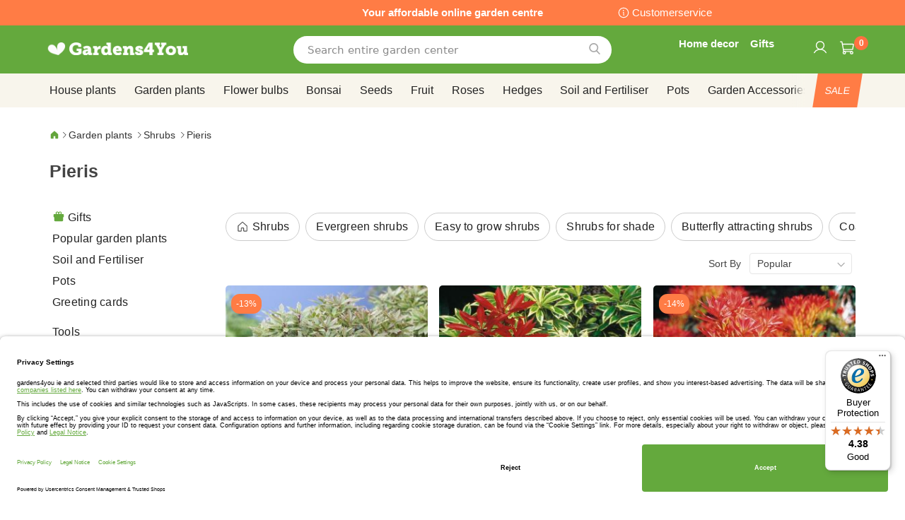

--- FILE ---
content_type: text/html; charset=UTF-8
request_url: https://www.gardens4you.ie/garden-plants/shrubs/pieris
body_size: 44203
content:
 <!doctype html><html lang="en"><head prefix="og: http://ogp.me/ns# category: http://ogp.me/ns/category#"><script> var LOCALE = 'en\u002DGB'; var BASE_URL = 'https\u003A\u002F\u002Fwww.gardens4you.ie\u002F'; var require = { 'baseUrl': 'https\u003A\u002F\u002Fwww.gardens4you.ie\u002Fstatic\u002Ffrontend\u002Fbulbsdirect\u002Fbulbsdirect\u002Dtheme\u002Fen_GB' };</script> <meta charset="utf-8"/>
<meta name="title" content="Buy Pieris affordable | Gardens4you.ie"/>
<meta name="description" content="Shop Pieris at garden center Gardens4you.ie ✅ Lowest prices ✅ Plants have grow and money back guarantee ✅ Fresh and fast delivery"/>
<meta name="keywords" content="Pieris, Gardens4you.ie"/>
<meta name="robots" content="INDEX,FOLLOW"/>
<meta name="viewport" content="width=device-width, initial-scale=1"/>
<meta name="format-detection" content="telephone=no"/>
<title>Buy Pieris affordable | Gardens4you.ie</title>
<link  rel="stylesheet" type="text/css"  media="all" href="https://www.gardens4you.ie/static/frontend/bulbsdirect/bulbsdirect-theme/en_GB/css/styles-m.min.css" />
<link  rel="stylesheet" type="text/css"  media="all" href="https://www.gardens4you.ie/static/frontend/bulbsdirect/bulbsdirect-theme/en_GB/Amasty_Affiliate/css/default.min.css" />
<link  rel="stylesheet" type="text/css"  media="all" href="https://www.gardens4you.ie/static/frontend/bulbsdirect/bulbsdirect-theme/en_GB/Amasty_Cart/css/vendor/owl.carousel.min.css" />
<link  rel="stylesheet" type="text/css"  media="all" href="https://www.gardens4you.ie/static/frontend/bulbsdirect/bulbsdirect-theme/en_GB/Amasty_Base/vendor/slick/amslick.min.css" />
<link  rel="stylesheet" type="text/css"  media="all" href="https://www.gardens4you.ie/static/frontend/bulbsdirect/bulbsdirect-theme/en_GB/Magezon_Core/css/mgz_bootstrap.min.css" />
<link  rel="stylesheet" type="text/css"  media="all" href="https://www.gardens4you.ie/static/frontend/bulbsdirect/bulbsdirect-theme/en_GB/Magezon_NinjaMenus/css/styles.min.css" />
<link  rel="stylesheet" type="text/css"  media="all" href="https://www.gardens4you.ie/static/frontend/bulbsdirect/bulbsdirect-theme/en_GB/RVSCC_Lazycat/css/widget.min.css" />
<link  rel="stylesheet" type="text/css"  media="screen and (min-width: 768px)" href="https://www.gardens4you.ie/static/frontend/bulbsdirect/bulbsdirect-theme/en_GB/css/styles-l.min.css" />

<link  rel="stylesheet" type="text/css"  rel="stylesheet" type="text/css" href="https://www.gardens4you.ie/static/frontend/bulbsdirect/bulbsdirect-theme/en_GB/Magento_Theme/css/styles_temp_v12.min.css" />
<link  rel="stylesheet" type="text/css"  rel="stylesheet" type="text/css" href="/css/styles.css" />
<link  rel="stylesheet" type="text/css"  media="all" href="https://www.gardens4you.ie/static/frontend/bulbsdirect/bulbsdirect-theme/en_GB/css/category.min.css" />
<script  type="text/javascript"  src="https://www.gardens4you.ie/static/frontend/bulbsdirect/bulbsdirect-theme/en_GB/requirejs/require.min.js"></script>
<script  type="text/javascript"  src="https://www.gardens4you.ie/static/frontend/bulbsdirect/bulbsdirect-theme/en_GB/requirejs-min-resolver.min.js"></script>
<script  type="text/javascript"  src="https://www.gardens4you.ie/static/frontend/bulbsdirect/bulbsdirect-theme/en_GB/mage/requirejs/mixins.min.js"></script>
<script  type="text/javascript"  src="https://www.gardens4you.ie/static/frontend/bulbsdirect/bulbsdirect-theme/en_GB/magepack/requirejs-config-common.min.js"></script>
<script  type="text/javascript"  src="https://www.gardens4you.ie/static/frontend/bulbsdirect/bulbsdirect-theme/en_GB/magepack/requirejs-config-category.min.js"></script>
<script  type="text/javascript"  src="https://www.gardens4you.ie/static/frontend/bulbsdirect/bulbsdirect-theme/en_GB/requirejs-config.min.js"></script>
<script  type="text/javascript"  src="https://www.gardens4you.ie/static/frontend/bulbsdirect/bulbsdirect-theme/en_GB/js/disable-jquery-migrate-warnings.min.js"></script>
<script  type="text/javascript"  src="https://www.gardens4you.ie/static/frontend/bulbsdirect/bulbsdirect-theme/en_GB/Anowave_Ec/js/ec.min.js"></script>
<script  type="text/javascript"  src="https://www.gardens4you.ie/static/frontend/bulbsdirect/bulbsdirect-theme/en_GB/Anowave_Ec4/js/ec4.min.js"></script>
<link  rel="canonical" href="https://www.gardens4you.ie/garden-plants/shrubs/pieris" />
<link  rel="icon" type="image/x-icon" href="https://www.gardens4you.ie/media/favicon/stores/3/favicon-144x144.png" />
<link  rel="shortcut icon" type="image/x-icon" href="https://www.gardens4you.ie/media/favicon/stores/3/favicon-144x144.png" />
<link rel="stylesheet" type="text/css" href="/css/styles.css?v=2.4.0">

<script src="/css/custom_en.js"></script>

<meta name="google-site-verification" content="T_jj38Njfxw7MJEkLoDnvsdPtQs2aiK2dke_4P7U9ZI" />

<meta name="facebook-domain-verification" content="kxl7zbyjbavlgoid3mqib7accddoay" />

<!-- Begin eTrusted bootstrap tag -->
<script data-usercentrics="Trusted Shops" type="text/plain" src="https://integrations.etrusted.com/applications/widget.js/v2" defer async></script>


<!-- Begin Usercentrics -->
<link rel="preconnect" href="//privacy-proxy.usercentrics.eu">    
<link rel="preload" href="//privacy-proxy.usercentrics.eu/latest/uc-block.bundle.js" as="script">    
<script id="usercentrics-cmp" data-settings-id="UwlGP07Bkq4q7F" data-language="en" src="https://app.usercentrics.eu/browser-ui/latest/loader.js" async> </script>    
<script src="https://privacy-proxy.usercentrics.eu/latest/uc-block.bundle.js" async></script>

<!-- GOOGLE CONSENT MODE INTEGRATION -->
<script type="text/javascript">
     // create dataLayer
     window.dataLayer = window.dataLayer || [];
     function gtag() {
          dataLayer.push(arguments);
     }

     // set „denied" as default for both ad and analytics storage, as well as ad_user_data and ad_personalization,
     gtag("consent", "default", {
          ad_user_data: "denied",
          ad_personalization: "denied",
          ad_storage: "denied",
          analytics_storage: "denied",
          wait_for_update: 2000 // milliseconds to wait for update
     });
</script>
<!-- END OF GOOGLE CONSENT MODE INTEGRATION -->   <script type="text/x-magento-init">
        {
            "*": {
                "Magento_PageCache/js/form-key-provider": {
                    "isPaginationCacheEnabled":
                        0                }
            }
        }</script><script data-ommit="true" nonce="MHdibzRnaWQwbmdudnA3a3RuYmNjOWV4Z2Rhc2d2a24="></script>    <script data-ommit="true" nonce="MHdibzRnaWQwbmdudnA3a3RuYmNjOWV4Z2Rhc2d2a24=">

	window.dataLayer = window.dataLayer || [];

	 window.AEC = window.AEC || { version: "104.0.6"	};

	 AEC.Const = 
	{
		TIMING_CATEGORY_ADD_TO_CART:		'Add To Cart Time',
		TIMING_CATEGORY_REMOVE_FROM_CART:	'Remove From Cart Time',
		TIMING_CATEGORY_PRODUCT_CLICK:		'Product Detail Click Time',
		TIMING_CATEGORY_CHECKOUT:			'Checkout Time',
		TIMING_CATEGORY_CHECKOUT_STEP:		'Checkout Step Time',
		TIMING_CATEGORY_PRODUCT_WISHLIST:	'Add to Wishlist Time',
		TIMING_CATEGORY_PRODUCT_COMPARE:	'Add to Compare Time'
	};

	AEC.Const.URL 					= 'https://www.gardens4you.ie/';
	AEC.Const.VARIANT_DELIMITER 	= '-';
	AEC.Const.VARIANT_DELIMITER_ATT = ':';

	 AEC.Const.CHECKOUT_STEP_SHIPPING 	= 1;
	AEC.Const.CHECKOUT_STEP_PAYMENT  	= 2;
	AEC.Const.CHECKOUT_STEP_ORDER  		= 3;

	 AEC.Const.DIMENSION_SEARCH = 18;

	 AEC.Const.COOKIE_DIRECTIVE 								= false;
	AEC.Const.COOKIE_DIRECTIVE_SEGMENT_MODE 				= false;
	AEC.Const.COOKIE_DIRECTIVE_SEGMENT_MODE_EVENTS			= ["cookieConsentGranted"];	
	AEC.Const.COOKIE_DIRECTIVE_CONSENT_GRANTED_EVENT 		= "cookieConsentGranted";
	AEC.Const.COOKIE_DIRECTIVE_CONSENT_DECLINE_EVENT 		= "cookieConsentDeclined";

	 AEC.Const.COOKIE_DIRECTIVE_CONSENT_GRANTED = AEC.CookieConsent.getConsent("cookieConsentGranted");


	 AEC.Const.COOKIE_DIRECTIVE_OVERRIDE_DECLINE = false;
	
	 AEC.Const.CATALOG_CATEGORY_ADD_TO_CART_REDIRECT_EVENT = "catalogCategoryAddToCartRedirect";

	 AEC.Message = 
	{
		confirm: 			 true,
		confirmRemoveTitle:  "Are you sure?",
		confirmRemove: 		 "Are you sure you would like to remove this item from the shopping cart?"
	};
			
	AEC.storeName 			= "Gardens4you IE EN";
	AEC.currencyCode	 	= "EUR";
	AEC.useDefaultValues 	= false;
	AEC.facebook 			= false;
	AEC.facebookInitParams 	= [];

	 AEC.SUPER = [];

	 AEC.CONFIGURABLE_SIMPLES = [];

	 AEC.BUNDLE = {"bundles":[],"options":[]};

	 AEC.localStorage = true;

	 AEC.summary = false;

	 AEC.reset = false;

	 AEC.tax = 1;</script> <script data-ommit="true" nonce="MHdibzRnaWQwbmdudnA3a3RuYmNjOWV4Z2Rhc2d2a24=">

    (summary => 
    {
    	if (summary)
    	{
        	let getSummary = (event) => 
        	{
            	AEC.Request.post("https:\/\/www.gardens4you.ie\/datalayer\/index\/cart\/",{ event:event }, (response) => 
            	{
                	dataLayer.push(response);
               	});
            };

            ['ec.cookie.remove.item.data','ec.cookie.update.item.data','ec.cookie.add.data'].forEach(event => 
            {
            	AEC.EventDispatcher.on(event, (event => 
            	{
                	return () => 
                	{
                    	setTimeout(() => { getSummary(event); }, 2000);
                    };
                })(event));
            });
    	}
    })(AEC.summary);</script><script data-ommit="true" nonce="MHdibzRnaWQwbmdudnA3a3RuYmNjOWV4Z2Rhc2d2a24=">

    if ('undefined' !== typeof AEC && AEC.GA4)
    {
    	AEC.GA4.enabled = true;

    	 AEC.GA4.conversion_event = "purchase";

    	 AEC.GA4.currency = "EUR";

    	 AEC.GA4.quote = [];
    }</script><script data-ommit="true" nonce="MHdibzRnaWQwbmdudnA3a3RuYmNjOWV4Z2Rhc2d2a24=">

	 window.dataLayer = window.dataLayer || [];

	  var dataLayerTransport = (function()
	{
		var data = [];
		
		return {
			data:[],
			push: function(data)
			{
				this.data.push(data);
				
				return this;
			},
			serialize: function()
			{
				return this.data;
			}
		}	
	})();</script>  <script data-ommit="true" nonce="MHdibzRnaWQwbmdudnA3a3RuYmNjOWV4Z2Rhc2d2a24=">

	/* Dynamic remarketing */
	window.google_tag_params = window.google_tag_params || {};

	/* Default pagetype */
	window.google_tag_params.ecomm_pagetype = 'category';

	/* Grouped products collection */
	window.G = [];

	/**
	 * Global revenue 
	 */
	window.revenue = 0;

	/**
	 * DoubleClick
	 */
	window.DoubleClick = 
	{
		DoubleClickRevenue:	 	0,
		DoubleClickTransaction: 0,
		DoubleClickQuantity: 	0
	};
	
	 AEC.Cookie.visitor({"visitorLoginState":"Logged out","visitorLifetimeValue":0,"visitorExistingCustomer":"No","visitorType":"NOT LOGGED IN","currentStore":"Gardens4you IE EN"}).push(dataLayer, false);

	 dataLayer.push({ pageType: "category"});</script>   <!-- Google Tag Manager -->
<script nonce="MHdibzRnaWQwbmdudnA3a3RuYmNjOWV4Z2Rhc2d2a24=">(function(w,d,s,l,i){w[l]=w[l]||[];w[l].push({'gtm.start':
new Date().getTime(),event:'gtm.js'});var f=d.getElementsByTagName(s)[0],
j=d.createElement(s),dl=l!='dataLayer'?'&l='+l:'';j.async=true;j.nonce='MHdibzRnaWQwbmdudnA3a3RuYmNjOWV4Z2Rhc2d2a24=';j.src=
'https://www.googletagmanager.com/gtm.js?id='+i+dl;f.parentNode.insertBefore(j,f);
})(window,document,'script','dataLayer','GTM-K7NG5T6');</script>
<!-- End Google Tag Manager -->  <script data-ommit="true" nonce="MHdibzRnaWQwbmdudnA3a3RuYmNjOWV4Z2Rhc2d2a24=">

    </script> <script data-ommit="true" nonce="MHdibzRnaWQwbmdudnA3a3RuYmNjOWV4Z2Rhc2d2a24=">AEC.Bind.apply({"performance":false})</script>     <link rel="prefetch" as="script" href="https://www.gardens4you.ie/static/frontend/bulbsdirect/bulbsdirect-theme/en_GB/magepack/bundle-common.min.js"/>  <link rel="prefetch" as="script" href="https://www.gardens4you.ie/static/frontend/bulbsdirect/bulbsdirect-theme/en_GB/magepack/bundle-category.min.js"/>  <!-- added by Trusted Shops app: Start --><script src="https://integrations.etrusted.com/applications/widget.js/v2" async defer></script><!-- End --> <style> #confirmBox, .am-related-title > .am-title { background-color: #FFFFFF; }   #confirmBox a, #confirmBox a:hover, #confirmBox a:active, #confirmBox .amrelated-confirm-header { color: #333333; }   .amcart-confirm-buttons .button { color: #FFFFFF; }   .amcart-confirm-buttons .am-btn-left { background-color: #BBBBBB; }   .amcart-confirm-buttons .am-btn-right { background-color: #FF9416; }   .amcart-confirm-buttons, .amcart-confirm-buttons .checkout, .amcart-confirm-buttons .checkout:hover, .amcart-confirm-buttons .checkout:active, .amcart-message-box, .am-related-box, #am-a-count, #am-a-count:visited, .am-related-title > .am-title { color: #444444; } </style> <style> .ec-gtm-cookie-directive > div { background: #ffffff; color: #000000; -webkit-border-radius: 8px; -moz-border-radius: 8px; -ms-border-radius: 8px; -o-border-radius: 8px; border-radius: 8px; } .ec-gtm-cookie-directive > div > div > div a.action.accept, .ec-gtm-cookie-directive > div > div > div a.action.accept-all { color: #8bc53f; } .ec-gtm-cookie-directive > div > div > div a.action.refuse, .ec-gtm-cookie-directive > div > div > div a.action.customize { color: #000000; } .ec-gtm-cookie-directive > div > div > div .ec-gtm-cookie-directive-note-toggle { color: #8bc53f; } .ec-gtm-cookie-directive-segments { background: #ffffff; } .ec-gtm-cookie-directive-segments > div input[type="checkbox"] + label:before { border:1px solid #000000; }</style><style>.lr3fmfj{float:none}.lr3fmfj > .item-submenu{width:900px !important}.vckermh > .item-submenu{width:1180px !important}.fo173ya > .item-submenu{width:900px !important}.dyo0nq1 > .item-submenu{width:600px !important}.asavarv > .item-submenu{width:600px !important}.bwtk3v1 > .item-submenu{width:900px !important}.wn1i6xm > .item-submenu{width:600px !important}.wn1inrv > .item-submenu{width:600px !important}.sp64iql > .item-submenu{width:600px !important}.euhuxyq > .item-submenu{width:600px !important}.ek6hmfd > .item-submenu{width:900px !important}#ninjamenus102.ninjamenus .level0:hover > a,#ninjamenus102.ninjamenus.ninjamenus-drilldown .level0:hover > a{background-color:#ffffff}#ninjamenus102.ninjamenus .level0 .item-submenu .nav-item > a:hover,#ninjamenus102.ninjamenus-drilldown .nav-item.active > a:hover{color:#000000;background-color:#f6f6f6}#ninjamenus5.ninjamenus .level0:hover > a,#ninjamenus5.ninjamenus.ninjamenus-drilldown .level0:hover > a{background-color:#ffffff}</style></head><body data-container="body" data-mage-init='{"loaderAjax": {}, "loader": { "icon": "https://www.gardens4you.ie/static/frontend/bulbsdirect/bulbsdirect-theme/en_GB/images/loader-2.gif"}}' class="gardens4you_ie_en gardens4you_ie theme-1 page-with-filter page-products categorypath-garden-plants-shrubs-pieris category-pieris catalog-category-view page-layout-2columns-left" id="html-body">         <div  class="ambanners ambanner-10" data-position="10" data-bannerid="" data-role="amasty-banner-container" ></div> <div class="cookie-status-message" id="cookie-status">The store will not work correctly when cookies are disabled.</div> <script type="text&#x2F;javascript">document.querySelector("#cookie-status").style.display = "none";</script> <script type="text/x-magento-init">
    {
        "*": {
            "cookieStatus": {}
        }
    }</script> <script type="text/x-magento-init">
    {
        "*": {
            "mage/cookies": {
                "expires": null,
                "path": "\u002F",
                "domain": ".www.gardens4you.ie",
                "secure": true,
                "lifetime": "3600"
            }
        }
    }</script>  <noscript><div class="message global noscript"><div class="content"><p><strong>JavaScript seems to be disabled in your browser.</strong> <span> For the best experience on our site, be sure to turn on Javascript in your browser.</span></p></div></div></noscript>    <script> window.cookiesConfig = window.cookiesConfig || {}; window.cookiesConfig.secure = true; </script> <script>    require.config({
        map: {
            '*': {
                wysiwygAdapter: 'mage/adminhtml/wysiwyg/tiny_mce/tinymceAdapter'
            }
        }
    });</script>  <!-- Google Tag Manager (noscript) -->
<noscript><iframe src="https://www.googletagmanager.com/ns.html?id=GTM-K7NG5T6"
height="0" width="0" style="display:none;visibility:hidden"></iframe></noscript>
<!-- End Google Tag Manager (noscript) -->  <script type="text/x-magento-init">
{"*":{"Chessio_Matomo\/js\/tracker":{"scriptUrl":"https:\/\/phpstack-967793-4243566.cloudwaysapps.com\/matomo.js","trackerUrl":"https:\/\/phpstack-967793-4243566.cloudwaysapps.com\/matomo.php","siteId":6,"actions":[["setEcommerceView",false,false,"Pieris"],["enableLinkTracking",true],["setLinkTrackingTimer",500],["trackPageView"]]}}}</script>  <script>    (function (w, d) {
        w._paq = w._paq || [];
        w._paq.push(['setTrackerUrl', 'https://phpstack-967793-4243566.cloudwaysapps.com/matomo.php']);
        w._paq.push(['setSiteId', 6]);
        var g = d.createElement('script'),
            s = d.getElementsByTagName('script')[0];
        g.type = 'text/javascript';
        g.async = true;
        g.defer = true;
        g.src = 'https://phpstack-967793-4243566.cloudwaysapps.com/matomo.js';
        s.parentNode.insertBefore(g, s);
    })(window, document);</script>   <script>    (function (require, undefined) {
        'use strict';
        var moduleName = 'Chessio_Matomo/js/tracker';
        (require !== undefined) && require([moduleName], undefined, function (e) {
            if (e.requireType === 'scripterror'
                && (e.requireModules && e.requireModules[0]) === moduleName
            ) {
                require.undef(moduleName);
                define(moduleName, function () {
                    var noop = function () { /* NoOp */ };
                    var error = function () {
                        throw new Error('Failed to load Matomo module');
                    };
                    var mock = {
                        createTracker: error,
                        getMatomo: error,
                        getTracker: error,
                        push: noop
                    };
                    mock[moduleName] = noop;
                    return mock;
                });
            }
        });
    })(require);</script> <noscript><p><img src="https://phpstack-967793-4243566.cloudwaysapps.com/matomo.php?idsite=6&rec=1&url=https%3A%2F%2Fwww.gardens4you.ie%2Fgarden-plants%2Fshrubs%2Fpieris" style="border: 0;" alt="" /></p></noscript> <div class="widget block block-static-block"><div class="topbar_head">
<div class="topbar_head_cont">
<div class="topbar_head_l" style="visibility: hidden;">.</div>
<div class="topbar_head_c">Your affordable online garden centre</div>
<div class="topbar_head_r"><a class="topbar-service" title="Customerservice" href="/customerservice">Customerservice</a></div>
</div>
</div><span id="widget6"></span></div><div class="page-wrapper"><header class="page-header"><div class="header content"> <span data-action="toggle-nav" class="action nav-toggle"><span>Toggle Nav</span></span> <a class="logo" href="https://www.gardens4you.ie/" title="logo-gardens4you&#x20;online&#x20;gardencenter" aria-label="store logo"><img src="https://www.gardens4you.ie/media/logo/stores/3/logo-gardens4you.png" title="logo-gardens4you&#x20;online&#x20;gardencenter" alt="logo-gardens4you&#x20;online&#x20;gardencenter" width="460" height="42" /></a>   <div data-block="minicart" class="minicart-wrapper"><a class="action showcart" href="https://www.gardens4you.ie/checkout/cart/" data-bind="scope: 'minicart_content'"><span class="text">My Cart</span> <span class="counter qty empty" data-bind="css: { empty: !!getCartParam('summary_count') == false && !isLoading() }, blockLoader: isLoading"><span class="counter-number"><!-- ko text: getCartParam('summary_count') ? getCartParam('summary_count').toLocaleString(window.LOCALE) : '0' --><!-- /ko --></span> <span class="counter-label"><!-- ko if: getCartParam('summary_count') --><!-- ko text: getCartParam('summary_count').toLocaleString(window.LOCALE) --><!-- /ko --><!-- ko i18n: 'items' --><!-- /ko --><!-- /ko --></span></span></a>  <script>    require(['jquery'], function ($) {
        $('a.action.showcart').on('click', function() {
            $(document.body).trigger('processStart');
        });
    });</script>  <script>window.checkout = {"shoppingCartUrl":"https:\/\/www.gardens4you.ie\/checkout\/cart\/","checkoutUrl":"https:\/\/www.gardens4you.ie\/checkout\/","updateItemQtyUrl":"https:\/\/www.gardens4you.ie\/checkout\/sidebar\/updateItemQty\/","removeItemUrl":"https:\/\/www.gardens4you.ie\/checkout\/sidebar\/removeItem\/","imageTemplate":"Magento_Catalog\/product\/image_with_borders","baseUrl":"https:\/\/www.gardens4you.ie\/","minicartMaxItemsVisible":5,"websiteId":"3","maxItemsToDisplay":10,"storeId":"3","storeGroupId":"3","agreementIds":["3"],"customerLoginUrl":"https:\/\/www.gardens4you.ie\/customer\/account\/login\/referer\/aHR0cHM6Ly93d3cuZ2FyZGVuczR5b3UuaWUvZ2FyZGVuLXBsYW50cy9zaHJ1YnMvcGllcmlz\/","isRedirectRequired":false,"autocomplete":"off","captcha":{"user_login":{"isCaseSensitive":false,"imageHeight":50,"imageSrc":"","refreshUrl":"https:\/\/www.gardens4you.ie\/captcha\/refresh\/","isRequired":false,"timestamp":1769901626}}}</script> <script type="text/x-magento-init">
    {
        "[data-block='minicart']": {
            "Magento_Ui/js/core/app": {"components":{"minicart_content":{"children":{"subtotal.container":{"children":{"subtotal":{"children":{"subtotal.totals":{"config":{"display_cart_subtotal_incl_tax":0,"display_cart_subtotal_excl_tax":1,"template":"Magento_Tax\/checkout\/minicart\/subtotal\/totals"},"children":{"subtotal.totals.msrp":{"component":"Magento_Msrp\/js\/view\/checkout\/minicart\/subtotal\/totals","config":{"displayArea":"minicart-subtotal-hidden","template":"Magento_Msrp\/checkout\/minicart\/subtotal\/totals"}}},"component":"Magento_Tax\/js\/view\/checkout\/minicart\/subtotal\/totals"}},"component":"uiComponent","config":{"template":"Magento_Checkout\/minicart\/subtotal"}}},"component":"uiComponent","config":{"displayArea":"subtotalContainer"}},"item.renderer":{"component":"Magento_Checkout\/js\/view\/cart-item-renderer","config":{"displayArea":"defaultRenderer","template":"Magento_Checkout\/minicart\/item\/default"},"children":{"item.image":{"component":"Magento_Catalog\/js\/view\/image","config":{"template":"Magento_Catalog\/product\/image","displayArea":"itemImage"}},"checkout.cart.item.price.sidebar":{"component":"uiComponent","config":{"template":"Magento_Checkout\/minicart\/item\/price","displayArea":"priceSidebar"}}}},"extra_info":{"component":"uiComponent","config":{"displayArea":"extraInfo"}},"promotion":{"component":"uiComponent","config":{"displayArea":"promotion"}}},"config":{"itemRenderer":{"default":"defaultRenderer","simple":"defaultRenderer","virtual":"defaultRenderer"},"template":"Magento_Checkout\/minicart\/content"},"component":"Magento_Checkout\/js\/view\/minicart"}},"types":[]}        },
        "*": {
            "Magento_Ui/js/block-loader": "https\u003A\u002F\u002Fwww.gardens4you.ie\u002Fstatic\u002Ffrontend\u002Fbulbsdirect\u002Fbulbsdirect\u002Dtheme\u002Fen_GB\u002Fimages\u002Floader\u002D1.gif"
        }
    }</script></div>  <div class="block block-search" data-amsearch-wrapper="block" data-bind=" scope: 'amsearch_wrapper', mageInit: { 'Magento_Ui/js/core/app': { components: { amsearch_wrapper: { component: 'Amasty_Xsearch/js/wrapper', data: {&quot;url&quot;:&quot;https:\/\/www.gardens4you.ie\/amasty_xsearch\/autocomplete\/index\/&quot;,&quot;url_result&quot;:&quot;https:\/\/www.gardens4you.ie\/catalogsearch\/result\/&quot;,&quot;url_popular&quot;:&quot;https:\/\/www.gardens4you.ie\/search\/term\/popular\/&quot;,&quot;isDynamicWidth&quot;:true,&quot;isProductBlockEnabled&quot;:true,&quot;width&quot;:500,&quot;displaySearchButton&quot;:false,&quot;fullWidth&quot;:false,&quot;minChars&quot;:3,&quot;delay&quot;:500,&quot;currentUrlEncoded&quot;:&quot;aHR0cHM6Ly93d3cuZ2FyZGVuczR5b3UuaWUvZ2FyZGVuLXBsYW50cy9zaHJ1YnMvcGllcmlz&quot;,&quot;color_settings&quot;:[],&quot;popup_display&quot;:0,&quot;preloadEnabled&quot;:false,&quot;isSeoUrlsEnabled&quot;:false,&quot;seoKey&quot;:&quot;search&quot;,&quot;isSaveSearchInputValueEnabled&quot;:false} } } } }"><div class="block block-content" data-bind=" css: { '-opened': opened }, afterRender: initCssVariables">  <div class="field search"><div class="amsearch-input-wrapper" data-bind=" css: { '-dynamic-width': data.isDynamicWidth, '-match': $data.readyForSearch() }"><input type="text" name="q" id="search" placeholder="Search&#x20;entire&#x20;garden&#x20;center" class="amsearch-input" maxlength="128" role="combobox" aria-haspopup="false" aria-autocomplete="both" autocomplete="off" aria-expanded="false" data-amsearch-block="input" data-bind=" afterRender: initInputValue, hasFocus: focused, value: inputValue, event: { keypress: onEnter }, valueUpdate: 'input'"><button class="action search" title="Search" data-bind="event: { click: search }"></button></div></div>    <section class="amsearch-result-section page-products" data-amsearch-js="results" style="display: none;" data-bind=" css: { '-small': $data.data.width < 700 && !$data.data.fullWidth }, afterRender: function (node) { initResultSection(node, 1) }, style: resultSectionStyles(), visible: $data.opened()"><!-- ko if: !$data.match() && $data.preload() --><!-- ko template: { name: templates.preload } --><!-- /ko --><!-- /ko --><!-- ko if: $data.match() --><!-- ko template: { name: templates.results } --><!-- /ko --><!-- /ko --><!-- ko if: $data.message() && $data.message().length --><!-- ko template: { name: templates.message } --><!-- /ko --><!-- /ko --></section></div></div><ul class="compare wrapper"> <li class="item link compare" data-bind="scope: 'compareProducts'" data-role="compare-products-link"><a class="action compare no-display" title="Compare&#x20;Products" data-bind="attr: {'href': compareProducts().listUrl}, css: {'no-display': !compareProducts().count}" >Compare Products <span class="counter qty" data-bind="text: compareProducts().countCaption"></span></a></li> <script type="text/x-magento-init">
{"[data-role=compare-products-link]": {"Magento_Ui/js/core/app": {"components":{"compareProducts":{"component":"Magento_Catalog\/js\/view\/compare-products"}}}}}</script></ul><div class="header_service_menu hsm_new UITic-plus-title">
<div class="user_icon cus_servicehelp"><a class="insp-nav" href="/home-decor"><em class="service-title">Home decor</em></a> <a class="insp-nav" href="/gifts"><em class="service-title">Gifts</em></a></div>
<div class="user_icon cus_service"><a href="/wishlist/"></a></div>
</div><span id="widget22"></span><div class="panel header"> <a class="action skip contentarea" href="#contentarea"><span> Skip to Content</span></a>  <ul class="header links">  <li class="greet welcome" data-bind="scope: 'customer'"><!-- ko if: customer().fullname --><span class="logged-in" data-bind="text: new String('Welcome, %1!'). replace('%1', customer().fullname)"></span> <!-- /ko --><!-- ko ifnot: customer().fullname --><span class="not-logged-in" data-bind="text: 'Default welcome msg!'"></span>  <!-- /ko --></li>  <script type="text/x-magento-init">
        {
            "*": {
                "Magento_Ui/js/core/app": {
                    "components": {
                        "customer": {
                            "component": "Magento_Customer/js/view/customer"
                        }
                    }
                }
            }
        }</script>  <li class="link authorization-link" data-label="or"><a href="https://www.gardens4you.ie/customer/account/login/referer/aHR0cHM6Ly93d3cuZ2FyZGVuczR5b3UuaWUvZ2FyZGVuLXBsYW50cy9zaHJ1YnMvcGllcmlz/" >Login</a></li><li><a href="https://www.gardens4you.ie/customer/account/create/" id="idOFphLjxJ" >Create an Account</a></li></ul></div></div></header>  <div class="sections nav-sections"> <div class="section-items nav-sections-items" data-mage-init='{"tabs":{"openedState":"active"}}'>  <div class="section-item-title nav-sections-item-title" data-role="collapsible"><a class="nav-sections-item-switch" data-toggle="switch" href="#store.menu">Menu</a></div><div class="section-item-content nav-sections-item-content" id="store.menu" data-role="content">   <nav class="navigation" data-action="navigation">   <div id="ninjamenus2" class="ninjamenus  ninjamenus-horizontal ninjamenus-mobile-accordion ninjamenus-desktop mobile-menu ninjamenus-top" data-type="horizontal" data-mobile-type="accordion" data-mage-init='{"ninjamenustop": {"id": "ninjamenus2","mobileBreakpoint": 768, "stick": false}}'>  <div class="magezon-builder magezon-builder-preload"><div class="xx52q9m mgz-element nav-item level0"><a href="/" ><span class="title">Home</span> </a> </div><div id="sale_menu_item" class="x6l46b1 mgz-element nav-item level0"><a href="https://www.gardens4you.ie/sale" ><span class="title"><span class="sale__en">Sale</span><span class="sale__fr">Soldes</span><span class="sale__be">Solden</span></span> </a> </div><div id="pop-item" class="upspgcr mgz-element nav-item level0"><a href="https://www.gardens4you.ie/garden-plants/popular-garden-plants" ><span class="title">Popular garden plants</span> </a> </div><div id="gifts-item" class="lmtldi4 mgz-element nav-item mega left_edge_parent_item level0"><a href="https://www.gardens4you.ie/gifts" ><span class="title">Gifts</span> <i class="caret fas mgz-fa-angle-down"></i> </a> <div class="item-submenu mgz-element-inner lmtldi4-s"><div class="sr4aian mgz-element nav-item"><a href="https://www.gardens4you.ie/gifts/gift-ideas" ><span class="title">Gift Ideas</span> </a> </div><div class="xa9n50a mgz-element nav-item"><a href="https://www.gardens4you.ie/gifts/popular-gifts" ><span class="title">Popular Gifts</span> </a> </div><div class="h1plven mgz-element nav-item"><a href="https://www.gardens4you.ie/gifts/greeting-cards" ><span class="title">Greeting cards</span> </a> </div></div></div><div class="qgksv5q mgz-element nav-item mega left_edge_parent_item level0"><a href="https://www.gardens4you.ie/house-plants" ><span class="title">House plants</span> <i class="caret fas mgz-fa-angle-down"></i> </a> <div class="item-submenu mgz-element-inner qgksv5q-s"><div class="buhdgek mgz-element nav-item mega left_edge_parent_item"><a href="https://www.gardens4you.ie/house-plants/house-plant-varieties" ><span class="title">House plant varieties</span> <i class="caret fas mgz-fa-angle-down"></i> </a> <div class="item-submenu mgz-element-inner buhdgek-s"><div class="pf2ec3w mgz-element nav-item"><a href="https://www.gardens4you.ie/house-plants/aloe-vera" ><span class="title">Aloe vera</span> </a> </div><div class="h271it6 mgz-element nav-item"><a href="https://www.gardens4you.ie/house-plants/agave" ><span class="title">Agave</span> </a> </div><div class="xvkbx8u mgz-element nav-item"><a href="https://www.gardens4you.ie/house-plants/anthurium" ><span class="title">Anthurium</span> </a> </div><div class="po15fr4 mgz-element nav-item"><a href="#" ><span class="title">Begonia</span> </a> </div><div class="v73wfvd mgz-element nav-item"><a href="https://www.gardens4you.ie/house-plants/bromeliad" ><span class="title">Bromeliad</span> </a> </div><div class="yqaxrag mgz-element nav-item"><a href="https://www.gardens4you.ie/house-plants/calathea" ><span class="title">Calathea</span> </a> </div><div class="eumt5w7 mgz-element nav-item"><a href="https://www.gardens4you.ie/house-plants/chloropythum" ><span class="title">Chloropythum</span> </a> </div><div class="hx76b6q mgz-element nav-item"><a href="https://www.gardens4you.ie/house-plants/crassula" ><span class="title">Crassula</span> </a> </div><div class="b9cqtlt mgz-element nav-item"><a href="https://www.gardens4you.ie/house-plants/cyclamen-indoor" ><span class="title">Cyclamen indoor</span> </a> </div><div class="xjjjt1v mgz-element nav-item"><a href="https://www.gardens4you.ie/house-plants/dieffenbachia" ><span class="title">Dieffenbachia</span> </a> </div><div class="bev9mt6 mgz-element nav-item"><a href="https://www.gardens4you.ie/house-plants/dracena" ><span class="title">Dracena</span> </a> </div><div class="saa4bo8 mgz-element nav-item"><a href="https://www.gardens4you.ie/house-plants/echeveria" ><span class="title">Echeveria</span> </a> </div><div class="ens5rhe mgz-element nav-item"><a href="#" ><span class="title">Euphorbia</span> </a> </div><div class="k8a6juc mgz-element nav-item"><a href="https://www.gardens4you.ie/house-plants/ferocactus" ><span class="title">Ferocactus</span> </a> </div><div class="kte0tc6 mgz-element nav-item"><a href="https://www.gardens4you.ie/house-plants/ficus" ><span class="title">Ficus</span> </a> </div><div class="woy481t mgz-element nav-item"><a href="https://www.gardens4you.ie/house-plants/gardenia" ><span class="title">Gardenia</span> </a> </div><div class="ob828b2 mgz-element nav-item"><a href="https://www.gardens4you.ie/house-plants/gerbera" ><span class="title">Gerbera</span> </a> </div><div class="aubg7kn mgz-element nav-item"><a href="#" ><span class="title">Guzmania</span> </a> </div><div class="jr5jfpe mgz-element nav-item"><a href="https://www.gardens4you.ie/house-plants/haworthia" ><span class="title">Haworthia</span> </a> </div><div class="ogtx7u8 mgz-element nav-item"><a href="https://www.gardens4you.ie/house-plants/hedera-house-plants" ><span class="title">Hedera house plants</span> </a> </div><div class="j0mde16 mgz-element nav-item"><a href="https://www.gardens4you.ie/house-plants/kalanchoe" ><span class="title">Kalanchoe</span> </a> </div><div class="n6f5euq mgz-element nav-item"><a href="https://www.gardens4you.ie/house-plants/monstera" ><span class="title">Monstera</span> </a> </div><div class="w97fh8s mgz-element nav-item"><a href="https://www.gardens4you.ie/house-plants/opuntia" ><span class="title">Opuntia</span> </a> </div><div class="yam6o71 mgz-element nav-item"><a href="https://www.gardens4you.ie/house-plants/orchids" ><span class="title">Orchids</span> </a> </div><div class="ykefaep mgz-element nav-item"><a href="https://www.gardens4you.ie/house-plants/pachycereus" ><span class="title">Pachycereus</span> </a> </div><div class="yk5pkx1 mgz-element nav-item"><a href="https://www.gardens4you.ie/house-plants/sanseveria" ><span class="title">Sanseveria</span> </a> </div><div class="gtdnac8 mgz-element nav-item"><a href="https://www.gardens4you.ie/house-plants/schefflera" ><span class="title">Schefflera</span> </a> </div><div class="umii77w mgz-element nav-item"><a href="https://www.gardens4you.ie/house-plants/peace-lily" ><span class="title">Peace Lily - Spathiphyllum</span> </a> </div><div class="v8xpwo6 mgz-element nav-item"><a href="#" ></a> </div></div></div><div class="qfvvgy0 mgz-element nav-item"><a href="https://www.gardens4you.ie/house-plants/all-house-plants" ><span class="title">All house plants</span> </a> </div><div class="b8smp6x mgz-element nav-item"><a href="https://www.gardens4you.ie/house-plants/new-houseplants" ><span class="title">New houseplants</span> </a> </div><div class="x36vunj mgz-element nav-item"><a href="https://www.gardens4you.ie/house-plants/popular-houseplants" ><span class="title">Popular houseplants</span> </a> </div><div class="mwwwrs7 mgz-element nav-item"><a href="https://www.gardens4you.ie/house-plants/house-plants-on-sale" ><span class="title">House plants on sale</span> </a> </div><div class="mkbxdtm mgz-element nav-item"><a href="https://www.gardens4you.ie/house-plants/air-purifying-plants" ><span class="title">Air purifying plants</span> </a> </div><div class="qalr6wh mgz-element nav-item"><a href="https://www.gardens4you.ie/house-plants/easy-to-grow-houseplants" ><span class="title">Easy to grow houseplants</span> </a> </div><div class="tv7o5l2 mgz-element nav-item"><a href="https://www.gardens4you.ie/house-plants/flowering-houseplants" ><span class="title">Flowering houseplants</span> </a> </div><div class="v9gx3ij mgz-element nav-item"><a href="https://www.gardens4you.ie/house-plants/hanging-houseplants" ><span class="title">Hanging houseplants</span> </a> </div><div class="a86ut0v mgz-element nav-item"><a href="https://www.gardens4you.ie/house-plants/large-houseplants" ><span class="title">Large houseplants</span> </a> </div><div class="s43xw47 mgz-element nav-item"><a href="https://www.gardens4you.ie/house-plants/low-light-houseplants" ><span class="title">Low light houseplants</span> </a> </div><div class="d2sx7mn mgz-element nav-item"><a href="https://www.gardens4you.ie/house-plants/collections" ><span class="title">Collections</span> </a> </div><div class="tgqtunw mgz-element nav-item"><a href="https://www.gardens4you.ie/house-plants/artificial-plants" ><span class="title">Artificial plants</span> </a> </div><div class="mv88rmg mgz-element nav-item"><a href="https://www.gardens4you.ie/pots-and-planters/indoor-planters" ><span class="title">Indoor planters</span> </a> </div><div class="q9uw78p mgz-element nav-item"><a href="https://www.gardens4you.ie/soil-and-fertiliser/potting-soil" ><span class="title">Potting soil</span> </a> </div></div></div><div class="wkay8qp mgz-element nav-item mega left_edge_parent_item level0"><a href="https://www.gardens4you.ie/garden-plants" ><span class="title">Garden plants</span> <i class="caret fas mgz-fa-angle-down"></i> </a> <div class="item-submenu mgz-element-inner wkay8qp-s"><div class="qcxdtsr mgz-element nav-item mega left_edge_parent_item"><a href="https://www.gardens4you.ie/garden-plants/shrubs" ><span class="title">Shrubs</span> <i class="caret fas mgz-fa-angle-down"></i> </a> <div class="item-submenu mgz-element-inner qcxdtsr-s"><div class="caetfjw mgz-element nav-item mega left_edge_parent_item"><a href="https://www.gardens4you.ie/garden-plants/shrubs/shrub-varieties" ><span class="title">Shrub varieties</span> <i class="caret fas mgz-fa-angle-down"></i> </a> <div class="item-submenu mgz-element-inner caetfjw-s"><div class="wxkd6us mgz-element nav-item"><a href="https://www.gardens4you.ie/garden-plants/shrubs/hedera" ><span class="title">Hedera</span> </a> </div><div class="sj0y975 mgz-element nav-item"><a href="https://www.gardens4you.ie/garden-plants/shrubs/wisteria" ><span class="title">Wisteria</span> </a> </div><div class="a3j4fgi mgz-element nav-item"><a href="https://www.gardens4you.ie/garden-plants/fruit/blueberries" ><span class="title">Blueberries</span> </a> </div><div class="elvvs6o mgz-element nav-item mega left_edge_parent_item"><a href="https://www.gardens4you.ie/garden-plants/shrubs/hydrangea" ><span class="title">Hydrangea</span> <i class="caret fas mgz-fa-angle-down"></i> </a> <div class="item-submenu mgz-element-inner elvvs6o-s"><div class="jjold1r mgz-element nav-item"><a href="https://www.gardens4you.ie/garden-plants/shrubs/hydrangea/arborescens" ><span class="title">Arborescens</span> </a> </div><div class="te8glsh mgz-element nav-item"><a href="https://www.gardens4you.ie/garden-plants/shrubs/hydrangea/macrophylla" ><span class="title">Macrophylla</span> </a> </div><div class="pedgbnh mgz-element nav-item"><a href="https://www.gardens4you.ie/garden-plants/shrubs/hydrangea/paniculata" ><span class="title">Paniculata</span> </a> </div><div class="erf4wgm mgz-element nav-item"><a href="https://www.gardens4you.ie/garden-plants/shrubs/hydrangea/serrata" ><span class="title">Serrata</span> </a> </div></div></div><div class="r3ue9st mgz-element nav-item"><a href="https://www.gardens4you.ie/garden-plants/shrubs/clematis" ><span class="title">Clematis</span> </a> </div><div class="t04bb7r mgz-element nav-item"><a href="#" ><span class="title">Oleander</span> </a> </div><div class="ufupxaw mgz-element nav-item"><a href="https://www.gardens4you.ie/garden-plants/shrubs/abutilon" ><span class="title">Abutilon</span> </a> </div><div class="f7aqvl0 mgz-element nav-item"><a href="https://www.gardens4you.ie/garden-plants/shrubs/andromeda" ><span class="title">Andromeda</span> </a> </div><div class="yi6dgum mgz-element nav-item"><a href="https://www.gardens4you.ie/garden-plants/shrubs/azalea" ><span class="title">Azalea</span> </a> </div><div class="jw04h7f mgz-element nav-item"><a href="https://www.gardens4you.ie/garden-plants/shrubs/berberis" ><span class="title">Berberis</span> </a> </div><div class="y7cvawm mgz-element nav-item"><a href="https://www.gardens4you.ie/garden-plants/shrubs/brugmansia-angel-s-trumpet" ><span class="title">Brugmansia - Angel's Trumpet</span> </a> </div><div class="mb46xc4 mgz-element nav-item"><a href="https://www.gardens4you.ie/garden-plants/shrubs/buddleja" ><span class="title">Buddleja</span> </a> </div><div class="vixcl3i mgz-element nav-item"><a href="https://www.gardens4you.ie/garden-plants/shrubs/buxus" ><span class="title">Buxus</span> </a> </div><div class="eyg4ndw mgz-element nav-item"><a href="https://www.gardens4you.ie/garden-plants/shrubs/camellia" ><span class="title">Camellia</span> </a> </div><div class="t79rbka mgz-element nav-item"><a href="https://www.gardens4you.ie/garden-plants/shrubs/campsis" ><span class="title">Campsis</span> </a> </div><div class="ek2xe95 mgz-element nav-item"><a href="https://www.gardens4you.ie/garden-plants/shrubs/caryopteris" ><span class="title">Caryopteris</span> </a> </div><div class="akwew9h mgz-element nav-item"><a href="https://www.gardens4you.ie/garden-plants/shrubs/ceanothus" ><span class="title">Ceanothus</span> </a> </div><div class="anqj96q mgz-element nav-item"><a href="https://www.gardens4you.ie/garden-plants/shrubs/chaenomeles" ><span class="title">Chaenomeles</span> </a> </div><div class="cg4ctsq mgz-element nav-item"><a href="https://www.gardens4you.ie/garden-plants/shrubs/cornus-dogwood" ><span class="title">Cornus - Dogwood</span> </a> </div><div class="utekvsj mgz-element nav-item"><a href="https://www.gardens4you.ie/garden-plants/shrubs/cotoneaster" ><span class="title">Cotoneaster</span> </a> </div><div class="conir2v mgz-element nav-item"><a href="https://www.gardens4you.ie/garden-plants/shrubs/cytisus" ><span class="title">Cytisus</span> </a> </div><div class="g0bd38v mgz-element nav-item"><a href="https://www.gardens4you.ie/garden-plants/shrubs/deutzia" ><span class="title">Deutzia</span> </a> </div><div class="ahp67nl mgz-element nav-item"><a href="https://www.gardens4you.ie/garden-plants/shrubs/euonymus" ><span class="title">Euonymus</span> </a> </div><div class="lmw4tcr mgz-element nav-item"><a href="https://www.gardens4you.ie/garden-plants/shrubs/hardy-fuchsia" ><span class="title">Hardy Fuchsia</span> </a> </div><div class="tiuuh8d mgz-element nav-item"><a href="https://www.gardens4you.ie/garden-plants/shrubs/heather" ><span class="title">Heather</span> </a> </div><div class="pl6e845 mgz-element nav-item"><a href="#" ><span class="title">Hibiscus</span> </a> </div><div class="qx65bg5 mgz-element nav-item"><a href="https://www.gardens4you.ie/garden-plants/shrubs/hypericum" ><span class="title">Hypericum</span> </a> </div><div class="h750p7u mgz-element nav-item"><a href="https://www.gardens4you.ie/garden-plants/shrubs/ilex" ><span class="title">Ilex</span> </a> </div><div class="glkqfpa mgz-element nav-item"><a href="https://www.gardens4you.ie/garden-plants/shrubs/lonicera-honeysuckle" ><span class="title">Lonicera (Honeysuckle)</span> </a> </div><div class="k33e2s2 mgz-element nav-item"><a href="https://www.gardens4you.ie/garden-plants/shrubs/magnolia" ><span class="title">Magnolia</span> </a> </div><div class="imq9c0q mgz-element nav-item"><a href="https://www.gardens4you.ie/garden-plants/shrubs/passiflora" ><span class="title">Passiflora</span> </a> </div><div class="m1ua3le mgz-element nav-item"><a href="https://www.gardens4you.ie/garden-plants/shrubs/philadelphus" ><span class="title">Philadelphus</span> </a> </div><div class="lv18pqv mgz-element nav-item"><a href="https://www.gardens4you.ie/garden-plants/shrubs/photinia" ><span class="title">Photinia</span> </a> </div><div class="qnwryoy mgz-element nav-item"><a href="https://www.gardens4you.ie/garden-plants/shrubs/pieris" ><span class="title">Pieris</span> </a> </div><div class="ro7gj73 mgz-element nav-item"><a href="https://www.gardens4you.ie/garden-plants/shrubs/potentilla" ><span class="title">Potentilla</span> </a> </div><div class="wmtjyik mgz-element nav-item"><a href="https://www.gardens4you.ie/garden-plants/shrubs/rhododendron" ><span class="title">Rhododendron</span> </a> </div><div class="qnnpvgo mgz-element nav-item"><a href="https://www.gardens4you.ie/garden-plants/shrubs/spiraea" ><span class="title">Spiraea</span> </a> </div><div class="gmeudex mgz-element nav-item"><a href="https://www.gardens4you.ie/garden-plants/shrubs/syringa-lilac-shrubs" ><span class="title">Syringa - Lilac Shrubs</span> </a> </div><div class="myi1sd7 mgz-element nav-item"><a href="https://www.gardens4you.ie/garden-plants/shrubs/viburnum" ><span class="title">Viburnum</span> </a> </div><div class="hho2u3w mgz-element nav-item"><a href="https://www.gardens4you.ie/garden-plants/shrubs/vinca" ><span class="title">Vinca</span> </a> </div><div class="glr963r mgz-element nav-item"><a href="https://www.gardens4you.ie/garden-plants/shrubs/weigela" ><span class="title">Weigela</span> </a> </div><div class="yg0hok0 mgz-element nav-item"><a href="https://www.gardens4you.ie/garden-plants/shrubs/other-shrubs" ><span class="title">Other Shrubs</span> </a> </div></div></div><div class="nfflohl mgz-element nav-item"><a href="https://www.gardens4you.ie/garden-plants/shrubs/all-shrubs" ><span class="title">All shrubs</span> </a> </div><div class="i4mf6ax mgz-element nav-item"><a href="https://www.gardens4you.ie/garden-plants/shrubs/popular-shrubs" ><span class="title">Popular shrubs</span> </a> </div><div class="g93ns8v mgz-element nav-item"><a href="https://www.gardens4you.ie/garden-plants/shrubs/new-shrubs" ><span class="title">New shrubs</span> </a> </div><div class="engfqs6 mgz-element nav-item"><a href="https://www.gardens4you.ie/garden-plants/shrubs/shrubs-on-sale" ><span class="title">Shrubs on sale</span> </a> </div><div class="mob02wl mgz-element nav-item"><a href="https://www.gardens4you.ie/garden-plants/shrubs/butterfly-attracting-shrubs" ><span class="title">Butterfly attracting shrubs</span> </a> </div><div class="kb1pv3g mgz-element nav-item"><a href="https://www.gardens4you.ie/garden-plants/climbers" ><span class="title">Climbers</span> </a> </div><div class="tfou76j mgz-element nav-item"><a href="https://www.gardens4you.ie/garden-plants/shrubs/easy-to-grow-shrubs" ><span class="title">Easy to grow shrubs</span> </a> </div><div class="l0mrh3m mgz-element nav-item"><a href="https://www.gardens4you.ie/garden-plants/shrubs/evergreen-shrubs" ><span class="title">Evergreen shrubs</span> </a> </div><div class="ulhog7t mgz-element nav-item"><a href="https://www.gardens4you.ie/garden-plants/shrubs/autumn-coloured-shrubs" ><span class="title">Autumn coloured shrubs</span> </a> </div><div class="kunek8q mgz-element nav-item"><a href="https://www.gardens4you.ie/garden-plants/shrubs/shrubs-for-shade" ><span class="title">Shrubs for shade</span> </a> </div><div class="t43p7vf mgz-element nav-item"><a href="https://www.gardens4you.ie/garden-plants/shrubs/small-garden-shrubs" ><span class="title">Small garden shrubs</span> </a> </div><div class="ko3tv12 mgz-element nav-item"><a href="https://www.gardens4you.ie/garden-plants/shrubs/coastal-shrubs" ><span class="title">Coastal shrubs</span> </a> </div><div class="v0y9n07 mgz-element nav-item"><a href="https://www.gardens4you.ie/garden-plants/shrubs/shrub-value-packs" ><span class="title">Shrub collections</span> </a> </div></div></div><div class="lhd2q0m mgz-element nav-item mega left_edge_parent_item"><a href="https://www.gardens4you.ie/garden-plants/perennials" ><span class="title">Perennials</span> <i class="caret fas mgz-fa-angle-down"></i> </a> <div class="item-submenu mgz-element-inner lhd2q0m-s"><div class="q1nvy6g mgz-element nav-item mega left_edge_parent_item"><a href="https://www.gardens4you.ie/garden-plants/perennials/perennial-varieties" ><span class="title">Perennial varieties</span> <i class="caret fas mgz-fa-angle-down"></i> </a> <div class="item-submenu mgz-element-inner q1nvy6g-s"><div class="jseihf7 mgz-element nav-item"><a href="https://www.gardens4you.ie/garden-plants/perennials/achillea" ><span class="title">Achillea</span> </a> </div><div class="d9hj5po mgz-element nav-item"><a href="https://www.gardens4you.ie/garden-plants/perennials/althea-hollyhock" ><span class="title">Althea - Hollyhock</span> </a> </div><div class="kfhyprp mgz-element nav-item"><a href="https://www.gardens4you.ie/garden-plants/perennials/anemone-windflower" ><span class="title">Anemone - Windflower</span> </a> </div><div class="vyx6mp6 mgz-element nav-item"><a href="https://www.gardens4you.ie/garden-plants/perennials/aquilegia-columbine" ><span class="title">Aquilegia - Columbine</span> </a> </div><div class="c046fka mgz-element nav-item"><a href="https://www.gardens4you.ie/garden-plants/perennials/asclepia" ><span class="title">Asclepia</span> </a> </div><div class="asqtdwq mgz-element nav-item"><a href="https://www.gardens4you.ie/garden-plants/perennials/aster" ><span class="title">Aster</span> </a> </div><div class="tl61dkh mgz-element nav-item"><a href="https://www.gardens4you.ie/garden-plants/perennials/astilbe" ><span class="title">Astilbe</span> </a> </div><div class="bi0t51i mgz-element nav-item"><a href="https://www.gardens4you.ie/garden-plants/perennials/astrantia-masterwort" ><span class="title">Astrantia - Masterwort</span> </a> </div><div class="jbwqy40 mgz-element nav-item"><a href="https://www.gardens4you.ie/garden-plants/perennials/brunnera" ><span class="title">Brunnera</span> </a> </div><div class="i0u91jj mgz-element nav-item"><a href="https://www.gardens4you.ie/garden-plants/perennials/campanula-bellflower" ><span class="title">Campanula - Bellflower</span> </a> </div><div class="rsonlef mgz-element nav-item"><a href="https://www.gardens4you.ie/garden-plants/perennials/centaurea-common-knapweed" ><span class="title">Centaurea - Common Knapweed</span> </a> </div><div class="xvxacl1 mgz-element nav-item"><a href="https://www.gardens4you.ie/garden-plants/perennials/chrysanthemum-chrysanths" ><span class="title">Chrysanthemum - Chrysanths</span> </a> </div><div class="isd0ofn mgz-element nav-item"><a href="https://www.gardens4you.ie/garden-plants/perennials/cyclamen" ><span class="title">Cyclamen</span> </a> </div><div class="taa6ejq mgz-element nav-item"><a href="https://www.gardens4you.ie/garden-plants/perennials/delphinium" ><span class="title">Delphinium</span> </a> </div><div class="lon4e42 mgz-element nav-item"><a href="https://www.gardens4you.ie/garden-plants/perennials/dianthus-carnation" ><span class="title">Dianthus - Carnation</span> </a> </div><div class="rjrqynt mgz-element nav-item"><a href="https://www.gardens4you.ie/garden-plants/perennials/digitalis-foxglove" ><span class="title">Digitalis - Foxglove</span> </a> </div><div class="y1btdm9 mgz-element nav-item"><a href="https://www.gardens4you.ie/garden-plants/perennials/echinacea-coneflower" ><span class="title">Echinacea - Coneflower</span> </a> </div><div class="wxwurk4 mgz-element nav-item"><a href="https://www.gardens4you.ie/garden-plants/perennials/fuchsia" ><span class="title">Fuchsia</span> </a> </div><div class="c8h1f7d mgz-element nav-item"><a href="https://www.gardens4you.ie/garden-plants/perennials/hardy-geranium-cranesbill" ><span class="title">Hardy Geranium - Cranesbill</span> </a> </div><div class="yovje64 mgz-element nav-item"><a href="https://www.gardens4you.ie/garden-plants/perennials/helenium" ><span class="title">Helenium</span> </a> </div><div class="qg77dpn mgz-element nav-item"><a href="https://www.gardens4you.ie/garden-plants/perennials/helleborus-lenten-rose" ><span class="title">Helleborus - Lenten rose</span> </a> </div><div class="o8nsp21 mgz-element nav-item"><a href="https://www.gardens4you.ie/garden-plants/perennials/hemerocallis-day-lilies" ><span class="title">Hemerocallis - Day Lilies</span> </a> </div><div class="qhv64vy mgz-element nav-item"><a href="https://www.gardens4you.ie/garden-plants/perennials/heuchera-coral-bells" ><span class="title">Heuchera - Coral Bells</span> </a> </div><div class="ii7oeoh mgz-element nav-item"><a href="https://www.gardens4you.ie/garden-plants/perennials/hosta" ><span class="title">Hosta</span> </a> </div><div class="rrd3305 mgz-element nav-item mega left_edge_parent_item"><a href="https://www.gardens4you.ie/garden-plants/perennials/irisses" ><span class="title">Irisses</span> <i class="caret fas mgz-fa-angle-down"></i> </a> <div class="item-submenu mgz-element-inner rrd3305-s"><div class="dwnj8fx mgz-element nav-item"><a href="https://www.gardens4you.ie/garden-plants/perennials/irisses/ensata-japanese-iris" ><span class="title">Iris Ensata</span> </a> </div><div class="f08j4tm mgz-element nav-item"><a href="https://www.gardens4you.ie/garden-plants/perennials/irisses/germanica-german-iris" ><span class="title">Iris Germanica</span> </a> </div><div class="hu8yb6x mgz-element nav-item"><a href="https://www.gardens4you.ie/garden-plants/perennials/irisses/louisiana-iris" ><span class="title">Iris Louisiana</span> </a> </div><div class="dxbfk26 mgz-element nav-item"><a href="https://www.gardens4you.ie/garden-plants/perennials/irisses/pumila-dwarf-iris" ><span class="title">Iris Pumila</span> </a> </div><div class="hp1rbvd mgz-element nav-item"><a href="https://www.gardens4you.ie/garden-plants/perennials/irisses/siberica-siberian-iris" ><span class="title">Iris Siberica</span> </a> </div><div class="yjvs7sq mgz-element nav-item"><a href="#" ><span class="title">Iris Combos</span> </a> </div></div></div><div class="q22mur7 mgz-element nav-item"><a href="https://www.gardens4you.ie/garden-plants/perennials/kniphofia-poker-plants" ><span class="title">Kniphofia - Poker Plants</span> </a> </div><div class="dbv26xs mgz-element nav-item"><a href="https://www.gardens4you.ie/garden-plants/perennials/lavender" ><span class="title">Lavender</span> </a> </div><div class="ac7gqxk mgz-element nav-item"><a href="https://www.gardens4you.ie/garden-plants/perennials/liriope-monkey-grass" ><span class="title">Liriope - Monkey Grass</span> </a> </div><div class="k1c7ph2 mgz-element nav-item"><a href="https://www.gardens4you.ie/garden-plants/perennials/lupine" ><span class="title">Lupine</span> </a> </div><div class="a08rkuh mgz-element nav-item"><a href="https://www.gardens4you.ie/garden-plants/perennials/monarda-bergamotplant" ><span class="title">Monarda - Bergamotplant</span> </a> </div><div class="sa8f6rq mgz-element nav-item"><a href="https://www.gardens4you.ie/garden-plants/perennials/nepeta-catmint" ><span class="title">Nepeta - Catmint</span> </a> </div><div class="kc7q1m9 mgz-element nav-item"><a href="https://www.gardens4you.ie/garden-plants/perennials/oenothera" ><span class="title">Oenothera</span> </a> </div><div class="v9ec6i2 mgz-element nav-item mega left_edge_parent_item"><a href="https://www.gardens4you.ie/garden-plants/perennials/grasses" ><span class="title">Ornamental grasses</span> <i class="caret fas mgz-fa-angle-down"></i> </a> <div class="item-submenu mgz-element-inner v9ec6i2-s"><div class="mu2gcn4 mgz-element nav-item"><a href="https://www.gardens4you.ie/garden-plants/perennials/grasses/calamagrostis" ><span class="title">Calamagrostis</span> </a> </div><div class="gksbgrf mgz-element nav-item"><a href="https://www.gardens4you.ie/garden-plants/perennials/grasses/carex" ><span class="title">Carex</span> </a> </div><div class="udkjr3d mgz-element nav-item"><a href="https://www.gardens4you.ie/garden-plants/perennials/grasses/miscanthus" ><span class="title">Miscanthus</span> </a> </div><div class="hyjnaml mgz-element nav-item"><a href="https://www.gardens4you.ie/garden-plants/perennials/grasses/pampas" ><span class="title">Cortaderia pampas grass</span> </a> </div><div class="daii6um mgz-element nav-item"><a href="https://www.gardens4you.ie/garden-plants/perennials/grasses/panicum" ><span class="title">Panicum</span> </a> </div><div class="aoplf3l mgz-element nav-item"><a href="https://www.gardens4you.ie/garden-plants/perennials/grasses/pennisetum" ><span class="title">Pennisetum</span> </a> </div></div></div><div class="ale0385 mgz-element nav-item"><a href="https://www.gardens4you.ie/garden-plants/perennials/peony" ><span class="title">Peony</span> </a> </div><div class="wa6vso6 mgz-element nav-item"><a href="https://www.gardens4you.ie/garden-plants/perennials/perseceria" ><span class="title">Perseceria</span> </a> </div><div class="x3f145j mgz-element nav-item"><a href="https://www.gardens4you.ie/garden-plants/perennials/platycodon" ><span class="title">Platycodon</span> </a> </div><div class="t4vxgp3 mgz-element nav-item"><a href="#" ></a> </div><div class="go9hqn1 mgz-element nav-item"><a href="https://www.gardens4you.ie/garden-plants/perennials/phlox-paniculata" ><span class="title">Phlox paniculata</span> </a> </div><div class="mub768t mgz-element nav-item"><a href="https://www.gardens4you.ie/garden-plants/perennials/phlox-subulata" ><span class="title">Phlox subulata</span> </a> </div><div class="xtnwvd9 mgz-element nav-item"><a href="https://www.gardens4you.ie/garden-plants/perennials/poppies" ><span class="title">Poppies</span> </a> </div><div class="yho86ou mgz-element nav-item"><a href="https://www.gardens4you.ie/garden-plants/perennials/primula-primrose" ><span class="title">Primula - Primrose</span> </a> </div><div class="rbcg9km mgz-element nav-item"><a href="https://www.gardens4you.ie/garden-plants/perennials/prunella-brunel" ><span class="title">Prunella - Brunel</span> </a> </div><div class="cpo8y87 mgz-element nav-item"><a href="https://www.gardens4you.ie/garden-plants/perennials/rudbeckia" ><span class="title">Rudbeckia</span> </a> </div><div class="mu1as2o mgz-element nav-item"><a href="https://www.gardens4you.ie/garden-plants/perennials/salvia" ><span class="title">Salvia</span> </a> </div><div class="qo4s68d mgz-element nav-item"><a href="https://www.gardens4you.ie/garden-plants/perennials/saxifraga" ><span class="title">Saxifraga</span> </a> </div><div class="okm5jw0 mgz-element nav-item"><a href="https://www.gardens4you.ie/garden-plants/perennials/scabiosa" ><span class="title">Scabiosa</span> </a> </div><div class="f5wqu2m mgz-element nav-item"><a href="https://www.gardens4you.ie/garden-plants/perennials/sedum-stonecrop" ><span class="title">Sedum - Stonecrop</span> </a> </div><div class="ebb92pn mgz-element nav-item"><a href="https://www.gardens4you.ie/garden-plants/perennials/symphytum" ><span class="title">Symphytum</span> </a> </div><div class="hjf6jnj mgz-element nav-item"><a href="https://www.gardens4you.ie/garden-plants/perennials/thalictrum" ><span class="title">Thalictrum</span> </a> </div><div class="gn0f7sf mgz-element nav-item"><a href="https://www.gardens4you.ie/garden-plants/perennials/tricyrtis-toad-lilies" ><span class="title">Tricyrtis - Toad Lilies</span> </a> </div><div class="rqw4pnu mgz-element nav-item"><a href="https://www.gardens4you.ie/garden-plants/perennials/trollius" ><span class="title">Trollius</span> </a> </div><div class="valwmaw mgz-element nav-item"><a href="https://www.gardens4you.ie/garden-plants/perennials/viola-pansy" ><span class="title">Viola - Pansy</span> </a> </div><div class="dda9xes mgz-element nav-item"><a href="https://www.gardens4you.ie/garden-plants/perennials/other-perennials" ><span class="title">Other Perennials</span> </a> </div></div></div><div class="e8an3aw mgz-element nav-item"><a href="https://www.gardens4you.ie/garden-plants/perennials/all-perennials" ><span class="title">All perennials</span> </a> </div><div class="vol0dqt mgz-element nav-item"><a href="https://www.gardens4you.ie/garden-plants/perennials/popular-perennials" ><span class="title">Popular perennials</span> </a> </div><div class="gnw9p4v mgz-element nav-item"><a href="https://www.gardens4you.ie/garden-plants/perennials/new-perennials" ><span class="title">New perennials</span> </a> </div><div class="o6ihecp mgz-element nav-item"><a href="https://www.gardens4you.ie/garden-plants/perennials/perennials-on-sale" ><span class="title">Perennials on sale</span> </a> </div><div class="oin97jy mgz-element nav-item"><a href="https://www.gardens4you.ie/garden-plants/perennials/butterfly-attracting-perennials" ><span class="title">Butterfly attracting perennials</span> </a> </div><div class="v0fulrf mgz-element nav-item"><a href="https://www.gardens4you.ie/garden-plants/perennials/easy-to-grow-perennials" ><span class="title">Easy to grow perennials</span> </a> </div><div class="ab3mtwn mgz-element nav-item"><a href="https://www.gardens4you.ie/garden-plants/perennials/full-sun-perennials" ><span class="title">Full sun perennials</span> </a> </div><div class="ay5yy9t mgz-element nav-item"><a href="https://www.gardens4you.ie/garden-plants/perennials/groundcovering-perennials" ><span class="title">Groundcovering perennials</span> </a> </div><div class="ks4ihjm mgz-element nav-item"><a href="https://www.gardens4you.ie/garden-plants/perennials/perennials-for-shade" ><span class="title">Perennials for shade</span> </a> </div><div class="d95whem mgz-element nav-item"><a href="https://www.gardens4you.ie/garden-plants/perennials/tall-perennials" ><span class="title">Tall perennials</span> </a> </div><div class="igx9xtg mgz-element nav-item"><a href="https://www.gardens4you.ie/garden-plants/perennials/perennial-value-packs" ><span class="title">Perennial borders</span> </a> </div></div></div><div class="lmsm9ef mgz-element nav-item mega left_edge_parent_item"><a href="https://www.gardens4you.ie/garden-plants/bedding-plants" ><span class="title">Bedding plants</span> <i class="caret fas mgz-fa-angle-down"></i> </a> <div class="item-submenu mgz-element-inner lmsm9ef-s"><div class="bn4q68f mgz-element nav-item mega left_edge_parent_item"><a href="https://www.gardens4you.ie/garden-plants/bedding-plants/bedding-plant-varieties" ><span class="title">Bedding plant varieties</span> <i class="caret fas mgz-fa-angle-down"></i> </a> <div class="item-submenu mgz-element-inner bn4q68f-s"><div class="echwqp9 mgz-element nav-item"><a href="#" ><span class="title">Argyranthemum</span> </a> </div><div class="pow3mbs mgz-element nav-item"><a href="#" ><span class="title">Bacopa</span> </a> </div><div class="loep789 mgz-element nav-item"><a href="https://www.gardens4you.ie/garden-plants/bedding-plants/begonia" ><span class="title">Begonia</span> </a> </div><div class="ylhe3in mgz-element nav-item"><a href="https://www.gardens4you.ie/garden-plants/bedding-plants/bellis-daisy" ><span class="title">Bellis - Daisy</span> </a> </div><div class="poli0n4 mgz-element nav-item"><a href="#" ><span class="title">Bougainvillea</span> </a> </div><div class="ebdm547 mgz-element nav-item"><a href="https://www.gardens4you.ie/garden-plants/bedding-plants/brugmansia" ><span class="title">Brugmansia</span> </a> </div><div class="quhcc3t mgz-element nav-item"><a href="https://www.gardens4you.ie/garden-plants/bedding-plants/busy-lizzies" ><span class="title">Busy Lizzies</span> </a> </div><div class="jm03qpb mgz-element nav-item"><a href="https://www.gardens4you.ie/garden-plants/bedding-plants/calibrachoa" ><span class="title">Calibrachoa</span> </a> </div><div class="d23i0ge mgz-element nav-item"><a href="#" ><span class="title">Chrysanthemum</span> </a> </div><div class="yif40np mgz-element nav-item"><a href="https://www.gardens4you.ie/garden-plants/bedding-plants/bedding-cyclamen" ><span class="title">Bedding Cyclamen </span> </a> </div><div class="nejm1ka mgz-element nav-item"><a href="https://www.gardens4you.ie/garden-plants/bedding-plants/dianthus" ><span class="title">Dianthus</span> </a> </div><div class="aelrll7 mgz-element nav-item"><a href="#" ><span class="title">Dipladenia</span> </a> </div><div class="m3f704x mgz-element nav-item"><a href="https://www.gardens4you.ie/garden-plants/bedding-plants/fuchsia" ><span class="title">Fuchsia</span> </a> </div><div class="ehbv2j5 mgz-element nav-item"><a href="https://www.gardens4you.ie/garden-plants/bedding-plants/gazania" ><span class="title">Gazania</span> </a> </div><div class="s2x7xen mgz-element nav-item"><a href="https://www.gardens4you.ie/garden-plants/perennials/gypsophila" ><span class="title">Gypsophila</span> </a> </div><div class="rdslygk mgz-element nav-item"><a href="#" ><span class="title">Hebe</span> </a> </div><div class="wqvw9x2 mgz-element nav-item"><a href="https://www.gardens4you.ie/garden-plants/bedding-plants/lobelia" ><span class="title">Lobelia</span> </a> </div><div class="ngdtg6q mgz-element nav-item"><a href="#" ><span class="title">Myosotis</span> </a> </div><div class="yn1jibe mgz-element nav-item"><a href="#" ><span class="title">Oleander</span> </a> </div><div class="hqwee4s mgz-element nav-item"><a href="https://www.gardens4you.ie/garden-plants/bedding-plants/ornithogalum" ><span class="title">Ornithogalum</span> </a> </div><div class="su9edge mgz-element nav-item"><a href="https://www.gardens4you.ie/garden-plants/bedding-plants/osteospermum" ><span class="title">Osteospermum</span> </a> </div><div class="xgoa1qm mgz-element nav-item"><a href="https://www.gardens4you.ie/garden-plants/bedding-plants/pelargonium" ><span class="title">Pelargonium</span> </a> </div><div class="o337094 mgz-element nav-item"><a href="https://www.gardens4you.ie/garden-plants/bedding-plants/petunia" ><span class="title">Petunia</span> </a> </div><div class="p4iojkg mgz-element nav-item"><a href="#" ><span class="title">Portulaca</span> </a> </div><div class="krxuw9e mgz-element nav-item"><a href="#" ><span class="title">Scaevola</span> </a> </div><div class="i4p76af mgz-element nav-item"><a href="#" ><span class="title">Senecio</span> </a> </div><div class="i3rrehk mgz-element nav-item"><a href="https://www.gardens4you.ie/garden-plants/bedding-plants/solanum" ><span class="title">Solanum</span> </a> </div><div class="bunr74c mgz-element nav-item"><a href="https://www.gardens4you.ie/garden-plants/bedding-plants/tagetes" ><span class="title">Tagetes</span> </a> </div><div class="uoa3x3x mgz-element nav-item"><a href="https://www.gardens4you.ie/garden-plants/bedding-plants/verbena" ><span class="title">Verbena</span> </a> </div><div class="u5wp09t mgz-element nav-item"><a href="https://www.gardens4you.ie/garden-plants/bedding-plants/viola-cornuta" ><span class="title">Viola cornuta</span> </a> </div><div class="muyq4i7 mgz-element nav-item"><a href="https://www.gardens4you.ie/garden-plants/bedding-plants/ranuculus" ><span class="title">Ranuculus</span> </a> </div></div></div><div class="ptma75o mgz-element nav-item"><a href="https://www.gardens4you.ie/garden-plants/bedding-plants/all-bedding-plants" ><span class="title">All bedding plants</span> </a> </div><div class="lehi8dc mgz-element nav-item"><a href="https://www.gardens4you.ie/garden-plants/bedding-plants/popular-bedding-plants" ><span class="title">Popular bedding plants</span> </a> </div><div class="rc9il87 mgz-element nav-item"><a href="https://www.gardens4you.ie/garden-plants/bedding-plants/bedding-plants-on-sale" ><span class="title">Bedding plants on sale</span> </a> </div><div class="fx4dns7 mgz-element nav-item"><a href="https://www.gardens4you.ie/garden-plants/bedding-plants/new-bedding-plants" ><span class="title">New bedding plants</span> </a> </div><div class="dj462rt mgz-element nav-item"><a href="https://www.gardens4you.ie/garden-plants/bedding-plants/hanging-baskets" ><span class="title">Hanging baskets</span> </a> </div><div class="tneislr mgz-element nav-item"><a href="https://www.gardens4you.ie/garden-plants/bedding-plants/bedding-plant-value-packs" ><span class="title">Bedding plant value packs</span> </a> </div></div></div><div class="ba2a85k mgz-element nav-item mega left_edge_parent_item"><a href="https://www.gardens4you.ie/garden-plants/trees" ><span class="title">Trees</span> <i class="caret fas mgz-fa-angle-down"></i> </a> <div class="item-submenu mgz-element-inner ba2a85k-s"><div class="esp9spl mgz-element nav-item"><a href="https://www.gardens4you.ie/garden-plants/trees/all-trees" ><span class="title">All trees</span> </a> </div><div class="qt0fpl8 mgz-element nav-item"><a href="https://www.gardens4you.ie/garden-plants/trees/popular-trees" ><span class="title">Popular trees</span> </a> </div><div class="keitate mgz-element nav-item"><a href="https://www.gardens4you.ie/garden-plants/trees/new-trees" ><span class="title">New trees</span> </a> </div><div class="gwckvub mgz-element nav-item"><a href="https://www.gardens4you.ie/garden-plants/trees/trees-on-sale" ><span class="title">Trees on sale</span> </a> </div><div class="g0a0a60 mgz-element nav-item"><a href="https://www.gardens4you.ie/garden-plants/trees/acers" ><span class="title">Acers</span> </a> </div><div class="rh2rggf mgz-element nav-item mega left_edge_parent_item"><a href="https://www.gardens4you.ie/garden-plants/trees/conifers" ><span class="title">Conifers</span> <i class="caret fas mgz-fa-angle-down"></i> </a> <div class="item-submenu mgz-element-inner rh2rggf-s"><div class="bvo8efo mgz-element nav-item"><a href="https://www.gardens4you.ie/garden-plants/trees/conifers/taxus-yew" ><span class="title">Taxus - Yew</span> </a> </div><div class="gvfi883 mgz-element nav-item"><a href="https://www.gardens4you.ie/garden-plants/trees/conifers/best-selling-conifers" ><span class="title">Best Selling Conifers</span> </a> </div><div class="lwkglu7 mgz-element nav-item"><a href="https://www.gardens4you.ie/garden-plants/trees/conifers/new-conifers" ><span class="title">New Conifers</span> </a> </div><div class="xg75u2v mgz-element nav-item"><a href="https://www.gardens4you.ie/garden-plants/trees/conifers/conifers-on-sale" ><span class="title">Conifers on Sale</span> </a> </div><div class="fw1k5pb mgz-element nav-item"><a href="https://www.gardens4you.ie/garden-plants/trees/conifers/abies-nordmanniana" ><span class="title">Abies Nordmanniana</span> </a> </div><div class="v6wv8av mgz-element nav-item"><a href="https://www.gardens4you.ie/garden-plants/trees/conifers/chamaecyparis" ><span class="title">Chamaecyparis</span> </a> </div><div class="dlh08ll mgz-element nav-item"><a href="https://www.gardens4you.ie/garden-plants/trees/conifers/juniperus" ><span class="title">Juniperus</span> </a> </div><div class="cqc1yf7 mgz-element nav-item"><a href="https://www.gardens4you.ie/garden-plants/trees/conifers/picea-spruce" ><span class="title">Picea - Spruce</span> </a> </div><div class="fw1kwi0 mgz-element nav-item"><a href="https://www.gardens4you.ie/garden-plants/trees/conifers/pinus" ><span class="title">Pinus</span> </a> </div><div class="hwg6kff mgz-element nav-item"><a href="https://www.gardens4you.ie/garden-plants/trees/conifers/standard-conifers" ><span class="title">Standard Conifers</span> </a> </div><div class="cl3r9jr mgz-element nav-item"><a href="https://www.gardens4you.ie/garden-plants/trees/conifers/thuja" ><span class="title">Thuja</span> </a> </div><div class="i4d5npn mgz-element nav-item"><a href="https://www.gardens4you.ie/garden-plants/trees/conifers/other-conifers" ><span class="title">Other Conifers</span> </a> </div></div></div><div class="ne6i5jv mgz-element nav-item"><a href="https://www.gardens4you.ie/garden-plants/trees/fruit-trees" ><span class="title">Fruit trees</span> </a> </div><div class="y8pe5hk mgz-element nav-item"><a href="https://www.gardens4you.ie/garden-plants/trees/magnolia-trees" ><span class="title">Magnolia trees</span> </a> </div><div class="e3rnx0w mgz-element nav-item"><a href="https://www.gardens4you.ie/garden-plants/trees/evergreen-trees" ><span class="title">Evergreen trees</span> </a> </div><div class="hwliqo6 mgz-element nav-item"><a href="https://www.gardens4you.ie/garden-plants/trees/small-trees" ><span class="title">Small trees</span> </a> </div><div class="jahb7ef mgz-element nav-item"><a href="https://www.gardens4you.ie/garden-plants/patio-trees" ><span class="title">Patio trees</span> </a> </div><div class="l0ubmmv mgz-element nav-item"><a href="https://www.gardens4you.ie/garden-plants/trees/other-trees" ><span class="title">Other trees</span> </a> </div></div></div><div class="f4surgu mgz-element nav-item mega left_edge_parent_item"><a href="https://www.gardens4you.ie/garden-plants/roses" ><span class="title">Roses</span> <i class="caret fas mgz-fa-angle-down"></i> </a> <div class="item-submenu mgz-element-inner f4surgu-s"><div class="nf5w8gu mgz-element nav-item"><a href="https://www.gardens4you.ie/garden-plants/roses/all-roses" ><span class="title">All roses</span> </a> </div><div class="wel2kve mgz-element nav-item"><a href="https://www.gardens4you.ie/garden-plants/roses/roses-on-sale" ><span class="title">Roses on sale</span> </a> </div><div class="bdagnj5 mgz-element nav-item"><a href="https://www.gardens4you.ie/garden-plants/roses/new-roses" ><span class="title">New roses</span> </a> </div><div class="u3mv34y mgz-element nav-item"><a href="https://www.gardens4you.ie/garden-plants/roses/climbing-roses" ><span class="title">Climbing Roses</span> </a> </div><div class="qmvn4hj mgz-element nav-item"><a href="https://www.gardens4you.ie/garden-plants/roses/fragrant-roses" ><span class="title">Fragrant Roses</span> </a> </div><div class="n67x2f6 mgz-element nav-item"><a href="https://www.gardens4you.ie/garden-plants/roses/ground-cover-roses" ><span class="title">Bush roses</span> </a> </div><div class="qotmdcq mgz-element nav-item"><a href="https://www.gardens4you.ie/garden-plants/roses/potted-roses" ><span class="title">Potted Roses</span> </a> </div><div class="pg9jf1d mgz-element nav-item"><a href="https://www.gardens4you.ie/garden-plants/roses/standard-roses" ><span class="title">Standard Roses</span> </a> </div><div class="baft5tl mgz-element nav-item"><a href="https://www.gardens4you.ie/garden-plants/roses/floribunda-roses" ><span class="title">Floribunda Roses</span> </a> </div><div class="xdcjbv1 mgz-element nav-item"><a href="https://www.gardens4you.ie/garden-plants/roses/hybrid-tea-roses" ><span class="title">Hybrid Tea Roses</span> </a> </div><div class="rbxfhmo mgz-element nav-item"><a href="https://www.gardens4you.ie/garden-plants/roses/ruffled-roses" ><span class="title">Ruffled Roses</span> </a> </div><div class="r2mq2gd mgz-element nav-item"><a href="https://www.gardens4you.ie/garden-plants/roses/rose-combos" ><span class="title">Rose Combos</span> </a> </div></div></div><div class="bc11fd2 mgz-element nav-item mega left_edge_parent_item"><a href="https://www.gardens4you.ie/garden-plants/hedges" ><span class="title">Hedges</span> <i class="caret fas mgz-fa-angle-down"></i> </a> <div class="item-submenu mgz-element-inner bc11fd2-s"><div class="iq6wjlw mgz-element nav-item"><a href="https://www.gardens4you.ie/garden-plants/hedges/all-hedges" ><span class="title">All Hedges</span> </a> </div><div class="uo6ckva mgz-element nav-item"><a href="https://www.gardens4you.ie/garden-plants/hedges/popular-hedges" ><span class="title">Popular hedges</span> </a> </div><div class="mgbkt3t mgz-element nav-item"><a href="https://www.gardens4you.ie/garden-plants/hedges/hedges-on-sale" ><span class="title">Hedges on Sale</span> </a> </div><div class="sbguux5 mgz-element nav-item"><a href="https://www.gardens4you.ie/garden-plants/hedges/new-hedges" ><span class="title">New Hedges</span> </a> </div><div class="i2loett mgz-element nav-item"><a href="https://www.gardens4you.ie/garden-plants/hedges/fast-growing" ><span class="title">Fast growing</span> </a> </div><div class="k67mhpu mgz-element nav-item"><a href="https://www.gardens4you.ie/garden-plants/hedges/evergreen-hedges" ><span class="title">Evergreen Hedges</span> </a> </div><div class="cm2n219 mgz-element nav-item"><a href="https://www.gardens4you.ie/garden-plants/hedges/flowering" ><span class="title">Flowering Hedges</span> </a> </div><div class="ctmkqb9 mgz-element nav-item"><a href="https://www.gardens4you.ie/garden-plants/hedges/border-hedges" ><span class="title">Border Hedges</span> </a> </div><div class="k6oqnv9 mgz-element nav-item"><a href="https://www.gardens4you.ie/garden-plants/hedges/conifer-hedges" ><span class="title">Conifer Hedges</span> </a> </div><div class="y3pcuvq mgz-element nav-item"><a href="https://www.gardens4you.ie/garden-plants/hedges/deciduous-hedges" ><span class="title">Deciduous Hedges</span> </a> </div><div class="m8q9slh mgz-element nav-item"><a href="https://www.gardens4you.ie/garden-plants/hedges/impenetrable-hedges" ><span class="title">Impenetrable Hedges</span> </a> </div></div></div><div class="yr82psw mgz-element nav-item mega left_edge_parent_item"><a href="https://www.gardens4you.ie/garden-plants/fruit" ><span class="title">Fruit</span> <i class="caret fas mgz-fa-angle-down"></i> </a> <div class="item-submenu mgz-element-inner yr82psw-s"><div class="emxaqfl mgz-element nav-item mega left_edge_parent_item"><a href="https://www.gardens4you.ie/garden-plants/fruit/fruit-plant-varieties" ><span class="title">Fruit plant varieties</span> <i class="caret fas mgz-fa-angle-down"></i> </a> <div class="item-submenu mgz-element-inner emxaqfl-s"><div class="jx74594 mgz-element nav-item"><a href="https://www.gardens4you.ie/garden-plants/fruit/apple-trees" ><span class="title">Apple trees</span> </a> </div><div class="dmfn34a mgz-element nav-item"><a href="https://www.gardens4you.ie/garden-plants/fruit/berries" ><span class="title">Berries</span> </a> </div><div class="qkiewmm mgz-element nav-item"><a href="https://www.gardens4you.ie/garden-plants/fruit/blackberries" ><span class="title">Blackberries</span> </a> </div><div class="x8uoe0l mgz-element nav-item"><a href="https://www.gardens4you.ie/garden-plants/fruit/cherry-trees" ><span class="title">Cherry trees</span> </a> </div><div class="hg5ryll mgz-element nav-item"><a href="https://www.gardens4you.ie/garden-plants/fruit/citrus-trees" ><span class="title">Citrus trees</span> </a> </div><div class="pu6aupn mgz-element nav-item"><a href="https://www.gardens4you.ie/garden-plants/fruit/fig-trees" ><span class="title">Fig trees</span> </a> </div><div class="oweunfo mgz-element nav-item"><a href="https://www.gardens4you.ie/garden-plants/fruit/grapevines" ><span class="title">Grapevines</span> </a> </div><div class="y965a69 mgz-element nav-item"><a href="https://www.gardens4you.ie/garden-plants/fruit/kiwi-plants" ><span class="title">Kiwi plants</span> </a> </div><div class="srrtluw mgz-element nav-item"><a href="https://www.gardens4you.ie/garden-plants/fruit/olive-trees" ><span class="title">Olive trees</span> </a> </div><div class="n9nhg2d mgz-element nav-item"><a href="https://www.gardens4you.ie/garden-plants/fruit/peach-trees" ><span class="title">Peach trees</span> </a> </div><div class="gtp8h49 mgz-element nav-item"><a href="https://www.gardens4you.ie/garden-plants/fruit/pear-trees" ><span class="title">Pear trees</span> </a> </div><div class="tqn62r5 mgz-element nav-item"><a href="https://www.gardens4you.ie/garden-plants/fruit/plum-trees" ><span class="title">Plum trees</span> </a> </div><div class="qjtgwvf mgz-element nav-item"><a href="https://www.gardens4you.ie/garden-plants/fruit/raspberries" ><span class="title">Raspberries</span> </a> </div><div class="dpnyw3l mgz-element nav-item"><a href="https://www.gardens4you.ie/garden-plants/fruit/strawberries" ><span class="title">Strawberries</span> </a> </div></div></div><div class="yfj34b5 mgz-element nav-item"><a href="https://www.gardens4you.ie/garden-plants/fruit/all-fruit-plants" ><span class="title">All fruit plants</span> </a> </div><div class="qi5kvfl mgz-element nav-item"><a href="https://www.gardens4you.ie/garden-plants/fruit/popular-fruit-plants" ><span class="title">Popular fruit plants</span> </a> </div><div class="jthd0k7 mgz-element nav-item"><a href="https://www.gardens4you.ie/garden-plants/fruit/fruit-trees-on-sale" ><span class="title">Fruit trees on sale</span> </a> </div><div class="kklmsj6 mgz-element nav-item"><a href="https://www.gardens4you.ie/garden-plants/fruit/new-fruit-plants" ><span class="title">New fruit plants</span> </a> </div><div class="llbel7t mgz-element nav-item"><a href="#" ><span class="title">Delivered with fruit</span> </a> </div><div class="vfyy2ai mgz-element nav-item"><a href="https://www.gardens4you.ie/garden-plants/fruit/small-fruit-plants" ><span class="title">Small fruit plants</span> </a> </div><div class="s704oeu mgz-element nav-item"><a href="https://www.gardens4you.ie/garden-plants/fruit/fruit-plant-value-packs" ><span class="title">Fruit collections</span> </a> </div></div></div><div class="k2mxocs mgz-element nav-item"><a href="https://www.gardens4you.ie/garden-plants/perennials/grasses" ><span class="title">Ornamental grasses</span> </a> </div><div class="gxg3vkb mgz-element nav-item"><a href="https://www.gardens4you.ie/garden-plants/pond-plants" ><span class="title">Pond plants</span> </a> </div><div class="gm9xv4w mgz-element nav-item"><a href="https://www.gardens4you.ie/garden-plants/patio-trees" ><span class="title">Patio trees</span> </a> </div><div class="fm8m1un mgz-element nav-item"><a href="https://www.gardens4you.ie/garden-plants/plant-collections" ><span class="title">Plant Combos</span> </a> </div><div class="hxxotfu mgz-element nav-item"><a href="https://www.gardens4you.ie/garden-plants/all-garden-plants" ><span class="title">All garden plants</span> </a> </div><div class="lxqh3ut mgz-element nav-item"><a href="https://www.gardens4you.ie/garden-plants/new-garden-plants" ><span class="title">New garden plants</span> </a> </div><div class="mqirb35 mgz-element nav-item"><a href="https://www.gardens4you.ie/top-10s/top-10-garden-plants" ><span class="title">Popular garden plants</span> </a> </div><div class="pg4xx3r mgz-element nav-item"><a href="https://www.gardens4you.ie/garden-plants/garden-plants-on-sale" ><span class="title">Garden plants on sale</span> </a> </div></div></div><div class="g0gmr1d mgz-element nav-item mega left_edge_parent_item level0"><a href="https://www.gardens4you.ie/flower-bulbs" ><span class="title">Flower bulbs</span> <i class="caret fas mgz-fa-angle-down"></i> </a> <div class="item-submenu mgz-element-inner g0gmr1d-s"><div class="asgc7jd mgz-element nav-item"><a href="https://www.gardens4you.ie/flower-bulbs/all-flower-bulbs" ><span class="title">All flower bulbs</span> </a> </div><div class="bwai1r0 mgz-element nav-item mega left_edge_parent_item"><a href="https://www.gardens4you.ie/flower-bulbs/flower-bulb-varieties" ><span class="title">Flower bulb varieties</span> <i class="caret fas mgz-fa-angle-down"></i> </a> <div class="item-submenu mgz-element-inner bwai1r0-s"><div class="sf2op45 mgz-element nav-item"><a href="https://www.gardens4you.ie/flower-bulbs/tulips" ><span class="title">Tulips</span> </a> </div><div class="cewj2qh mgz-element nav-item"><a href="https://www.gardens4you.ie/flower-bulbs/amaryllis" ><span class="title">Amaryllis</span> </a> </div><div class="s56ehso mgz-element nav-item"><a href="https://www.gardens4you.ie/flower-bulbs/crocus" ><span class="title">Crocus</span> </a> </div><div class="mdx1g98 mgz-element nav-item"><a href="https://www.gardens4you.ie/flower-bulbs/narcissi" ><span class="title">Daffodils</span> </a> </div><div class="k7bfctd mgz-element nav-item"><a href="https://www.gardens4you.ie/flower-bulbs/hyacinths" ><span class="title">Hyacinths</span> </a> </div><div class="t9mtfh4 mgz-element nav-item"><a href="https://www.gardens4you.ie/flower-bulbs/dahlia" ><span class="title">Dahlia</span> </a> </div><div class="mcth11s mgz-element nav-item"><a href="https://www.gardens4you.ie/flower-bulbs/allium" ><span class="title">Allium</span> </a> </div><div class="ryapojw mgz-element nav-item"><a href="https://www.gardens4you.ie/flower-bulbs/ixia" ><span class="title">Ixia</span> </a> </div><div class="fn5ms8i mgz-element nav-item"><a href="https://www.gardens4you.ie/flower-bulbs/anemone-bulbs" ><span class="title">Anemone bulbs</span> </a> </div><div class="jgxgx3a mgz-element nav-item"><a href="https://www.gardens4you.ie/flower-bulbs/begonia" ><span class="title">Begonia</span> </a> </div><div class="qv0n85y mgz-element nav-item"><a href="https://www.gardens4you.ie/flower-bulbs/canna" ><span class="title">Canna</span> </a> </div><div class="r2vyqcr mgz-element nav-item"><a href="https://www.gardens4you.ie/flower-bulbs/calla" ><span class="title">Calla</span> </a> </div><div class="dx8ubv3 mgz-element nav-item"><a href="https://www.gardens4you.ie/flower-bulbs/freesia" ><span class="title">Freesia</span> </a> </div><div class="y0gayvc mgz-element nav-item"><a href="https://www.gardens4you.ie/flower-bulbs/colchicum" ><span class="title">Colchicum</span> </a> </div><div class="ogrcu72 mgz-element nav-item"><a href="https://www.gardens4you.ie/flower-bulbs/eremurus" ><span class="title">Eremurus</span> </a> </div><div class="dqiw9l7 mgz-element nav-item"><a href="https://www.gardens4you.ie/flower-bulbs/fritellarias" ><span class="title">Fritellarias</span> </a> </div><div class="nn597x2 mgz-element nav-item"><a href="https://www.gardens4you.ie/flower-bulbs/gladioli" ><span class="title">Gladioli</span> </a> </div><div class="eofi0qs mgz-element nav-item"><a href="https://www.gardens4you.ie/flower-bulbs/muscari" ><span class="title">Muscari</span> </a> </div><div class="ewc05l8 mgz-element nav-item"><a href="https://www.gardens4you.ie/flower-bulbs/oxalis" ><span class="title">Oxalis</span> </a> </div><div class="soua2hs mgz-element nav-item"><a href="https://www.gardens4you.ie/flower-bulbs/ranunculus" ><span class="title">Ranunculus</span> </a> </div><div class="sourf1t mgz-element nav-item"><a href="#" ><span class="title">Ornithogalum</span> </a> </div><div class="crgx1ld mgz-element nav-item"><a href="https://www.gardens4you.ie/flower-bulbs/leucojums" ><span class="title">Leucojums</span> </a> </div><div class="f2029oq mgz-element nav-item"><a href="#" ><span class="title">Camassia</span> </a> </div><div class="n8wwj45 mgz-element nav-item"><a href="https://www.gardens4you.ie/flower-bulbs/crocosmia" ><span class="title">Crocosmia</span> </a> </div><div class="oyalhvk mgz-element nav-item"><a href="https://www.gardens4you.ie/flower-bulbs/lillies" ><span class="title">Lilies</span> </a> </div><div class="o4tet22 mgz-element nav-item"><a href="https://www.gardens4you.ie/flower-bulbs/dutch-iris" ><span class="title">Dutch Iris</span> </a> </div><div class="h9ha5ug mgz-element nav-item"><a href="#" ><span class="title">Eucomis</span> </a> </div><div class="th4gbuw mgz-element nav-item"><a href="#" ><span class="title">Triteleia</span> </a> </div><div class="op4ebpb mgz-element nav-item"><a href="https://www.gardens4you.ie/flower-bulbs/other-flower-bulbs" ><span class="title">Other Flower bulbs</span> </a> </div></div></div><div class="d4rk9vp mgz-element nav-item"><a href="https://www.gardens4you.ie/flower-bulbs/spring-flowering-bulbs" ><span class="title">Spring flowering bulbs</span> </a> </div><div class="pok3dda mgz-element nav-item"><a href="https://www.gardens4you.ie/flower-bulbs/summer-flowering-bulbs" ><span class="title">Summer flowering bulbs</span> </a> </div><div class="h7f24ob mgz-element nav-item"><a href="https://www.gardens4you.ie/flower-bulbs/indoor-flower-bulbs" ><span class="title">Indoor flower bulbs</span> </a> </div><div class="m6rselh mgz-element nav-item"><a href="https://www.gardens4you.ie/flower-bulbs/naturalizing-flower-bulbs" ><span class="title">Naturalizing flower bulbs</span> </a> </div><div class="d75rllm mgz-element nav-item"><a href="https://www.gardens4you.ie/flower-bulbs/potted-flower-bulbs" ><span class="title">Prepotted flower bulbs</span> </a> </div><div class="w5rt3ra mgz-element nav-item"><a href="https://www.gardens4you.ie/flower-bulbs/new-flower-bulbs" ><span class="title">New flower Bulbs</span> </a> </div><div class="kq5egws mgz-element nav-item"><a href="https://www.gardens4you.ie/flower-bulbs/popular-flower-bulbs" ><span class="title">Popular flower bulbs</span> </a> </div><div class="ijfbshd mgz-element nav-item"><a href="https://www.gardens4you.ie/flower-bulbs/flower-bulbs-on-sale" ><span class="title">Flower bulbs on sale</span> </a> </div></div></div><div class="chwsn4i mgz-element nav-item mega left_edge_parent_item level0"><a href="https://www.gardens4you.ie/garden-plants/trees" ><span class="title">Trees</span> <i class="caret fas mgz-fa-angle-down"></i> </a> <div class="item-submenu mgz-element-inner chwsn4i-s"><div class="yelt4f8 mgz-element nav-item"><a href="https://www.gardens4you.ie/garden-plants/trees/all-trees" ><span class="title">All trees</span> </a> </div><div class="pnco637 mgz-element nav-item"><a href="https://www.gardens4you.ie/bonsai/new-bonsai-trees" ><span class="title">New bonsai trees</span> </a> </div><div class="urwgmce mgz-element nav-item"><a href="https://www.gardens4you.ie/top-10s/top-10-trees" ><span class="title">Popular trees</span> </a> </div><div class="fwqft6r mgz-element nav-item"><a href="https://www.gardens4you.ie/bonsai/bonsai-trees-on-sale" ><span class="title">Bonsai trees on sale</span> </a> </div></div></div><div class="kdpwv0h mgz-element nav-item mega left_edge_parent_item level0"><a href="https://www.gardens4you.ie/bonsai" ><span class="title">Bonsai</span> <i class="caret fas mgz-fa-angle-down"></i> </a> <div class="item-submenu mgz-element-inner kdpwv0h-s"><div class="qdb8pkt mgz-element nav-item"><a href="https://www.gardens4you.ie/bonsai/all-bonsai" ><span class="title">All bonsai</span> </a> </div><div class="hflar9e mgz-element nav-item"><a href="https://www.gardens4you.ie/bonsai/new-bonsai-trees" ><span class="title">New bonsai trees</span> </a> </div><div class="f7upixl mgz-element nav-item"><a href="https://www.gardens4you.ie/bonsai/popular-bonsai" ><span class="title">Popular bonsai</span> </a> </div><div class="ynsjtmq mgz-element nav-item"><a href="https://www.gardens4you.ie/bonsai/bonsai-trees-on-sale" ><span class="title">Bonsai trees on sale</span> </a> </div><div class="vm2yu8s mgz-element nav-item"><a href="https://www.gardens4you.ie/bonsai/indoor-bonsai-trees" ><span class="title">Indoor Bonsai Trees</span> </a> </div><div class="e5clt99 mgz-element nav-item"><a href="https://www.gardens4you.ie/bonsai/bonsai-trees" ><span class="title">Outdoor Bonsai trees</span> </a> </div><div class="ljo59rx mgz-element nav-item"><a href="https://www.gardens4you.ie/bonsai/bonsai-ornaments" ><span class="title">Bonsai ornaments</span> </a> </div><div class="j7r0rna mgz-element nav-item"><a href="https://www.gardens4you.ie/bonsai/bonsai-planters" ><span class="title">Bonsai planters</span> </a> </div><div class="qbrgw65 mgz-element nav-item"><a href="https://www.gardens4you.ie/bonsai/bonsai-tools" ><span class="title">Bonsai tools</span> </a> </div><div class="lmcrrku mgz-element nav-item"><a href="https://www.gardens4you.ie/bonsai/bonsai-fertilizer" ><span class="title">Bonsai fertilizer</span> </a> </div></div></div><div class="afbcix1 mgz-element nav-item mega left_edge_parent_item level0"><a href="https://www.gardens4you.ie/garden-plants/fruit" ><span class="title">Fruit</span> <i class="caret fas mgz-fa-angle-down"></i> </a> <div class="item-submenu mgz-element-inner afbcix1-s"><div class="hw3s7kn mgz-element nav-item"><a href="https://www.gardens4you.ie/garden-plants/fruit/all-fruit-plants" ><span class="title">All fruit plants</span> </a> </div><div class="hxoowsd mgz-element nav-item mega left_edge_parent_item"><a href="https://www.gardens4you.ie/garden-plants/fruit/fruit-plant-varieties" ><span class="title">Fruit plant varieties</span> <i class="caret fas mgz-fa-angle-down"></i> </a> <div class="item-submenu mgz-element-inner hxoowsd-s"><div class="kfd9fle mgz-element nav-item"><a href="https://www.gardens4you.ie/garden-plants/fruit/apple-trees" ><span class="title">Apple trees</span> </a> </div><div class="l27l44g mgz-element nav-item"><a href="https://www.gardens4you.ie/garden-plants/fruit/blackberries" ><span class="title">Blackberries</span> </a> </div><div class="gcy90hf mgz-element nav-item"><a href="https://www.gardens4you.ie/garden-plants/fruit/blueberries" ><span class="title">Blueberries</span> </a> </div><div class="e3udql0 mgz-element nav-item"><a href="https://www.gardens4you.ie/garden-plants/fruit/cherry-trees" ><span class="title">Cherry trees</span> </a> </div><div class="as48u9o mgz-element nav-item"><a href="https://www.gardens4you.ie/garden-plants/fruit/citrus-trees" ><span class="title">Citrus trees</span> </a> </div><div class="tpp7ols mgz-element nav-item"><a href="https://www.gardens4you.ie/garden-plants/fruit/cranberries" ><span class="title">Cranberries</span> </a> </div><div class="dx9bkht mgz-element nav-item"><a href="https://www.gardens4you.ie/garden-plants/fruit/fig-trees" ><span class="title">Fig trees</span> </a> </div><div class="p9o6n53 mgz-element nav-item"><a href="https://www.gardens4you.ie/garden-plants/fruit/gooseberries" ><span class="title">Gooseberries</span> </a> </div><div class="n5qjiwy mgz-element nav-item"><a href="https://www.gardens4you.ie/garden-plants/fruit/grapevines" ><span class="title">Grapevines</span> </a> </div><div class="e9p164m mgz-element nav-item"><a href="https://www.gardens4you.ie/garden-plants/fruit/kiwi-plants" ><span class="title">Kiwi plants</span> </a> </div><div class="ro1lcd2 mgz-element nav-item"><a href="https://www.gardens4you.ie/garden-plants/fruit/olive-trees" ><span class="title">Olive trees</span> </a> </div><div class="y88d42k mgz-element nav-item"><a href="https://www.gardens4you.ie/garden-plants/fruit/peach-trees" ><span class="title">Peach trees</span> </a> </div><div class="odbgolx mgz-element nav-item"><a href="https://www.gardens4you.ie/garden-plants/fruit/pear-trees" ><span class="title">Pear trees</span> </a> </div><div class="gd4gn9l mgz-element nav-item"><a href="https://www.gardens4you.ie/garden-plants/fruit/plum-trees" ><span class="title">Plum trees</span> </a> </div><div class="wdcdcu5 mgz-element nav-item"><a href="https://www.gardens4you.ie/garden-plants/fruit/raspberries" ><span class="title">Raspberries</span> </a> </div><div class="uflr3wv mgz-element nav-item"><a href="https://www.gardens4you.ie/garden-plants/fruit/strawberries" ><span class="title">Strawberries</span> </a> </div><div class="vuv64xm mgz-element nav-item"><a href="https://www.gardens4you.ie/garden-plants/fruit/whiteberries" ><span class="title">Whiteberries</span> </a> </div><div class="i1fvkpg mgz-element nav-item"><a href="https://www.gardens4you.ie/garden-plants/fruit/other-fruit" ><span class="title">Other Fruit</span> </a> </div></div></div><div class="t7e84ud mgz-element nav-item"><a href="https://www.gardens4you.ie/garden-plants/fruit/new-fruit-plants" ><span class="title">New fruit plants</span> </a> </div><div class="l9nllhc mgz-element nav-item"><a href="https://www.gardens4you.ie/garden-plants/fruit/popular-fruit-plants" ><span class="title">Popular fruit plants</span> </a> </div><div class="vmhumwg mgz-element nav-item"><a href="https://www.gardens4you.ie/garden-plants/fruit/fruit-trees-on-sale" ><span class="title">Fruit trees on sale</span> </a> </div></div></div><div class="v7jeu17 mgz-element nav-item mega left_edge_parent_item level0"><a href="https://www.gardens4you.ie/garden-plants/hedges" ><span class="title">Hedges</span> <i class="caret fas mgz-fa-angle-down"></i> </a> <div class="item-submenu mgz-element-inner v7jeu17-s"><div class="x57u55t mgz-element nav-item"><a href="https://www.gardens4you.ie/garden-plants/hedges/all-hedges" ><span class="title">All Hedges</span> </a> </div><div class="wr1wajr mgz-element nav-item"><a href="https://www.gardens4you.ie/garden-plants/hedges/popular-hedges" ><span class="title">Popular hedges</span> </a> </div><div class="oqmk31a mgz-element nav-item"><a href="https://www.gardens4you.ie/garden-plants/hedges/new-hedges" ><span class="title">New Hedges</span> </a> </div><div class="qn2m4ey mgz-element nav-item"><a href="https://www.gardens4you.ie/garden-plants/hedges/hedges-on-sale" ><span class="title">Hedges on Sale</span> </a> </div><div class="p6u379d mgz-element nav-item"><a href="https://www.gardens4you.ie/garden-plants/hedges/border-hedges" ><span class="title">Border Hedges</span> </a> </div><div class="fov8y19 mgz-element nav-item"><a href="https://www.gardens4you.ie/garden-plants/hedges/conifer-hedges" ><span class="title">Conifer Hedges</span> </a> </div><div class="e8jl77s mgz-element nav-item"><a href="https://www.gardens4you.ie/garden-plants/hedges/deciduous-hedges" ><span class="title">Deciduous Hedges</span> </a> </div><div class="pp4y22d mgz-element nav-item"><a href="https://www.gardens4you.ie/garden-plants/hedges/evergreen-hedges" ><span class="title">Evergreen Hedges</span> </a> </div><div class="dyg42yy mgz-element nav-item"><a href="https://www.gardens4you.ie/garden-plants/hedges/flowering" ><span class="title">Flowering Hedges</span> </a> </div><div class="lvi72q5 mgz-element nav-item"><a href="https://www.gardens4you.ie/garden-plants/hedges/impenetrable-hedges" ><span class="title">Impenetrable Hedges</span> </a> </div></div></div><div class="nhrq4g4 mgz-element nav-item mega left_edge_parent_item level0"><a href="https://www.gardens4you.ie/garden-plants/roses" ><span class="title">Roses</span> <i class="caret fas mgz-fa-angle-down"></i> </a> <div class="item-submenu mgz-element-inner nhrq4g4-s"><div class="w3vviup mgz-element nav-item"><a href="https://www.gardens4you.ie/garden-plants/roses/all-roses" ><span class="title">All roses</span> </a> </div><div class="owctfj8 mgz-element nav-item"><a href="https://www.gardens4you.ie/garden-plants/roses/popular-roses" ><span class="title">Popular roses</span> </a> </div><div class="al5nevv mgz-element nav-item"><a href="https://www.gardens4you.ie/garden-plants/roses/new-roses" ><span class="title">New roses</span> </a> </div><div class="ui7f684 mgz-element nav-item"><a href="https://www.gardens4you.ie/garden-plants/roses/roses-on-sale" ><span class="title">Roses on sale</span> </a> </div><div class="w2v7b2y mgz-element nav-item"><a href="https://www.gardens4you.ie/garden-plants/roses/ground-cover-roses" ><span class="title">Bush roses</span> </a> </div><div class="swtr6d8 mgz-element nav-item"><a href="https://www.gardens4you.ie/garden-plants/roses/climbing-roses" ><span class="title">Climbing Roses</span> </a> </div><div class="fa2qibf mgz-element nav-item"><a href="https://www.gardens4you.ie/garden-plants/roses/floribunda-roses" ><span class="title">Floribunda Roses</span> </a> </div><div class="os1ko9n mgz-element nav-item"><a href="https://www.gardens4you.ie/garden-plants/roses/fragrant-roses" ><span class="title">Fragrant Roses</span> </a> </div><div class="kkfhnyn mgz-element nav-item"><a href="https://www.gardens4you.ie/garden-plants/roses/hybrid-tea-roses" ><span class="title">Hybrid Tea Roses</span> </a> </div><div class="lo0pxck mgz-element nav-item"><a href="https://www.gardens4you.ie/garden-plants/roses/ruffled-roses" ><span class="title">Ruffled Roses</span> </a> </div><div class="mjeealq mgz-element nav-item"><a href="https://www.gardens4you.ie/garden-plants/roses/standard-roses" ><span class="title">Standard Roses</span> </a> </div><div class="x1asmvx mgz-element nav-item mega left_edge_parent_item"><a href="https://www.gardens4you.ie/garden-plants/roses/roses-by-colour" ><span class="title">Roses by colour</span> <i class="caret fas mgz-fa-angle-down"></i> </a> <div class="item-submenu mgz-element-inner x1asmvx-s"><div class="rjbsq6x mgz-element nav-item"><a href="https://www.gardens4you.ie/garden-plants/roses/roses-by-colour/bicolour-roses" ><span class="title">Bicolour roses</span> </a> </div><div class="yxtfxgv mgz-element nav-item"><a href="https://www.gardens4you.ie/garden-plants/roses/roses-by-colour/blue-roses" ><span class="title">Blue roses</span> </a> </div><div class="fj9ondu mgz-element nav-item"><a href="https://www.gardens4you.ie/garden-plants/roses/roses-by-colour/orange-roses" ><span class="title">Orange roses</span> </a> </div><div class="tuinn7g mgz-element nav-item"><a href="https://www.gardens4you.ie/garden-plants/roses/roses-by-colour/pink-roses" ><span class="title">Pink roses</span> </a> </div><div class="tptipeq mgz-element nav-item"><a href="https://www.gardens4you.ie/garden-plants/roses/roses-by-colour/purple-roses" ><span class="title">Purple roses</span> </a> </div><div class="yvjxb7n mgz-element nav-item"><a href="https://www.gardens4you.ie/garden-plants/roses/roses-by-colour/red-roses" ><span class="title">Red roses</span> </a> </div><div class="lbtreha mgz-element nav-item"><a href="https://www.gardens4you.ie/garden-plants/roses/roses-by-colour/white-roses" ><span class="title">White roses</span> </a> </div><div class="cn7xmv5 mgz-element nav-item"><a href="https://www.gardens4you.ie/garden-plants/roses/roses-by-colour/yellow-roses" ><span class="title">Yellow roses</span> </a> </div><div class="b4c3mdd mgz-element nav-item"><a href="https://www.gardens4you.ie/garden-plants/roses/roses-by-colour/mixed-roses" ><span class="title">Mixed roses</span> </a> </div></div></div></div></div><div class="g84rn60 mgz-element nav-item mega left_edge_parent_item level0"><a href="https://www.gardens4you.ie/seeds" ><span class="title">Seeds</span> <i class="caret fas mgz-fa-angle-down"></i> </a> <div class="item-submenu mgz-element-inner g84rn60-s"><div class="yh0l5b3 mgz-element nav-item"><a href="https://www.gardens4you.ie/seeds/all-seeds" ><span class="title">All seeds</span> </a> </div><div class="eq3douj mgz-element nav-item mega left_edge_parent_item"><a href="https://www.gardens4you.ie/seeds/vegetables-and-herbs" ><span class="title">Vegetables and Herbs</span> <i class="caret fas mgz-fa-angle-down"></i> </a> <div class="item-submenu mgz-element-inner eq3douj-s"><div class="t2q2h1g mgz-element nav-item"><a href="https://www.gardens4you.ie/seeds/herb-vegetable-seeds/beetroot" ><span class="title">Beetroot</span> </a> </div><div class="qyg1r32 mgz-element nav-item"><a href="https://www.gardens4you.ie/seeds/herb-vegetable-seeds/beans" ><span class="title">Beans</span> </a> </div><div class="rx9abid mgz-element nav-item"><a href="https://www.gardens4you.ie/seeds/herb-vegetable-seeds/broad-beans" ><span class="title">Broad Beans</span> </a> </div><div class="t8cpqh7 mgz-element nav-item"><a href="https://www.gardens4you.ie/seeds/herb-vegetable-seeds/brussels-sprouts" ><span class="title">Brussels Sprouts</span> </a> </div><div class="vgehhjv mgz-element nav-item"><a href="https://www.gardens4you.ie/seeds/herb-vegetable-seeds/cabbages" ><span class="title">Cabbages</span> </a> </div><div class="faa3lg9 mgz-element nav-item"><a href="https://www.gardens4you.ie/seeds/herb-vegetable-seeds/carrots" ><span class="title">Carrots</span> </a> </div><div class="s21gf6m mgz-element nav-item"><a href="https://www.gardens4you.ie/seeds/herb-vegetable-seeds/celery" ><span class="title">Celery</span> </a> </div><div class="sq45vpf mgz-element nav-item"><a href="https://www.gardens4you.ie/seeds/herb-vegetable-seeds/chicory" ><span class="title">Chicory</span> </a> </div><div class="dx8ne3l mgz-element nav-item"><a href="https://www.gardens4you.ie/seeds/herb-vegetable-seeds/cucumber" ><span class="title">Cucumber</span> </a> </div><div class="cd3n1q0 mgz-element nav-item"><a href="https://www.gardens4you.ie/seeds/herb-vegetable-seeds/courgette" ><span class="title">Courgette</span> </a> </div><div class="v94s4rm mgz-element nav-item"><a href="https://www.gardens4you.ie/seeds/herb-vegetable-seeds/tomatoes" ><span class="title">Tomatoes</span> </a> </div><div class="j5aym2e mgz-element nav-item"><a href="https://www.gardens4you.ie/seeds/herb-vegetable-seeds/leek" ><span class="title">Leek</span> </a> </div><div class="ojjxhvg mgz-element nav-item"><a href="https://www.gardens4you.ie/seeds/herb-vegetable-seeds/lettuce" ><span class="title">Lettuce</span> </a> </div><div class="oy25wps mgz-element nav-item"><a href="https://www.gardens4you.ie/seeds/herb-vegetable-seeds/onions" ><span class="title">Onions</span> </a> </div><div class="ul967mp mgz-element nav-item"><a href="https://www.gardens4you.ie/seeds/herb-vegetable-seeds/parsley" ><span class="title">Parsley</span> </a> </div><div class="quj4ria mgz-element nav-item"><a href="https://www.gardens4you.ie/seeds/herb-vegetable-seeds/peas" ><span class="title">Peas</span> </a> </div><div class="wmcvtdl mgz-element nav-item"><a href="https://www.gardens4you.ie/seeds/herb-vegetable-seeds/pepper" ><span class="title">Pepper</span> </a> </div><div class="b3xhx9u mgz-element nav-item"><a href="https://www.gardens4you.ie/seeds/herb-vegetable-seeds/pumpkins" ><span class="title">Pumpkins</span> </a> </div><div class="dtrm8bv mgz-element nav-item"><a href="https://www.gardens4you.ie/seeds/herb-vegetable-seeds/radish" ><span class="title">Radish</span> </a> </div><div class="q8u58j8 mgz-element nav-item"><a href="https://www.gardens4you.ie/seeds/herb-vegetable-seeds/spinach" ><span class="title">Spinach</span> </a> </div><div class="k0ufoy0 mgz-element nav-item"><a href="https://www.gardens4you.ie/seeds/herb-vegetable-seeds/other" ><span class="title">Other</span> </a> </div><div class="lt7o62x mgz-element nav-item"><a href="https://www.gardens4you.ie/seeds/herb-vegetable-seeds/endive" ><span class="title">Endive</span> </a> </div><div class="atww3ty mgz-element nav-item"><a href="https://www.gardens4you.ie/seeds/herb-vegetable-seeds/kitchen-herbs" ><span class="title">Kitchen herbs</span> </a> </div></div></div><div class="ng8205e mgz-element nav-item"><a href="https://www.gardens4you.ie/seeds/flower-seeds" ><span class="title">Flower seeds</span> </a> </div><div class="ei1ku8b mgz-element nav-item"><a href="https://www.gardens4you.ie/seeds/seed-kits" ><span class="title">Seed kits</span> </a> </div><div class="hjq1v6r mgz-element nav-item"><a href="https://www.gardens4you.ie/seeds/new-seeds" ><span class="title">New seeds</span> </a> </div><div class="s5j52gl mgz-element nav-item"><a href="https://www.gardens4you.ie/seeds/popular-seeds" ><span class="title">Popular seeds</span> </a> </div><div class="k6cqsnd mgz-element nav-item"><a href="https://www.gardens4you.ie/seeds/seeds-on-sale" ><span class="title">Seeds on sale</span> </a> </div><div class="fg0i9ps mgz-element nav-item"><a href="https://www.gardens4you.ie/seeds/lawn-seeds" ><span class="title">Lawn seeds</span> </a> </div></div></div><div class="wg86ikq mgz-element nav-item mega left_edge_parent_item level0"><a href="https://www.gardens4you.ie/pots-and-planters" ><span class="title">Pots</span> <i class="caret fas mgz-fa-angle-down"></i> </a> <div class="item-submenu mgz-element-inner wg86ikq-s"><div class="rsg759l mgz-element nav-item"><a href="https://www.gardens4you.ie/pots-and-planters/all-pots-and-planters" ><span class="title">All pots</span> </a> </div><div class="ptlcx43 mgz-element nav-item"><a href="https://www.gardens4you.ie/pots-and-planters/balcony-planters" ><span class="title">Balcony planters</span> </a> </div><div class="d6e9t7s mgz-element nav-item"><a href="https://www.gardens4you.ie/pots-and-planters/bowls" ><span class="title">Bowls</span> </a> </div><div class="gqou87c mgz-element nav-item"><a href="https://www.gardens4you.ie/pots-and-planters/hanging-pots" ><span class="title">Hanging pots</span> </a> </div><div class="wfb2io7 mgz-element nav-item"><a href="https://www.gardens4you.ie/pots-and-planters/vazes" ><span class="title">Vazes</span> </a> </div><div class="s349suy mgz-element nav-item"><a href="https://www.gardens4you.ie/pots-and-planters/wall-planters" ><span class="title">Wall planters</span> </a> </div><div class="jxyl3p0 mgz-element nav-item"><a href="https://www.gardens4you.ie/pots-and-planters/bonsai-pots-planters" ><span class="title">Bonsai pots & planters</span> </a> </div><div class="ar3vxn4 mgz-element nav-item"><a href="https://www.gardens4you.ie/pots-and-planters/cultivation-pots" ><span class="title">Cultivation pots</span> </a> </div><div class="v2h6eu0 mgz-element nav-item"><a href="https://www.gardens4you.ie/pots-and-planters/indoor-planters" ><span class="title">Indoor planters</span> </a> </div><div class="trbt80o mgz-element nav-item"><a href="https://www.gardens4you.ie/pots-and-planters/outdoor-planters" ><span class="title">Outdoor planters</span> </a> </div><div class="sudxetw mgz-element nav-item"><a href="https://www.gardens4you.ie/pots-and-planters/new-pots" ><span class="title">New pots</span> </a> </div><div class="fe6ryaw mgz-element nav-item"><a href="https://www.gardens4you.ie/pots-and-planters/popular-pots" ><span class="title">Popular pots</span> </a> </div><div class="dpkqqbd mgz-element nav-item"><a href="https://www.gardens4you.ie/pots-and-planters/pots-on-sale" ><span class="title">Pots on sale</span> </a> </div></div></div><div class="fb3cwnd mgz-element nav-item level0"><a href="https://www.gardens4you.ie/soil-and-fertiliser" ><span class="title">Soil and Fertiliser</span> </a> </div><div class="dpatd45 mgz-element nav-item mega left_edge_parent_item level0"><a href="https://www.gardens4you.ie/accessoires" ><span class="title">Garden Accessories</span> <i class="caret fas mgz-fa-angle-down"></i> </a> <div class="item-submenu mgz-element-inner dpatd45-s"><div class="uw0btw6 mgz-element nav-item"><a href="https://www.gardens4you.ie/accessoires/all-accessories" ><span class="title">All accessories</span> </a> </div><div class="yubwovr mgz-element nav-item mega left_edge_parent_item"><a href="https://www.gardens4you.ie/accessoires/garden-decorations" ><span class="title">Garden decorations</span> <i class="caret fas mgz-fa-angle-down"></i> </a> <div class="item-submenu mgz-element-inner yubwovr-s"><div class="q3n3ll3 mgz-element nav-item"><a href="https://www.gardens4you.ie/garden-accessoires/garden-decorations/animal-figures" ><span class="title">Animal figures</span> </a> </div><div class="x8p4374 mgz-element nav-item"><a href="https://www.gardens4you.ie/garden-accessoires/garden-decorations/balcony" ><span class="title">Balcony</span> </a> </div><div class="duqqa7h mgz-element nav-item"><a href="https://www.gardens4you.ie/accessoires/fire-pits" ><span class="title">Fire pits</span> </a> </div><div class="dlekjuc mgz-element nav-item"><a href="https://www.gardens4you.ie/accessoires/garden-lights" ><span class="title">Garden Lights</span> </a> </div><div class="d8s9s7i mgz-element nav-item"><a href="https://www.gardens4you.ie/garden-accessoires/garden-decorations/ornaments" ><span class="title">Ornaments</span> </a> </div></div></div><div class="dlrkqnk mgz-element nav-item"><a href="https://www.gardens4you.ie/accessoires/gloves" ><span class="title">Gloves</span> </a> </div><div class="qac5fly mgz-element nav-item mega left_edge_parent_item"><a href="https://www.gardens4you.ie/accessoires/grow-your-own" ><span class="title">Grow your own</span> <i class="caret fas mgz-fa-angle-down"></i> </a> <div class="item-submenu mgz-element-inner qac5fly-s"><div class="ukx2ali mgz-element nav-item"><a href="https://www.gardens4you.ie/accessoires/grow-your-own/greenhouses" ><span class="title">Greenhouses</span> </a> </div><div class="iqxxf9m mgz-element nav-item"><a href="https://www.gardens4you.ie/accessoires/grow-your-own/plant-tunnels" ><span class="title">Plant tunnels</span> </a> </div><div class="ed4jv0v mgz-element nav-item"><a href="https://www.gardens4you.ie/accessoires/grow-your-own/propagators" ><span class="title">Propagators</span> </a> </div><div class="nf0qapm mgz-element nav-item"><a href="https://www.gardens4you.ie/accessoires/grow-your-own/plant-labels" ><span class="title">Plant labels</span> </a> </div><div class="nsvln8e mgz-element nav-item"><a href="https://www.gardens4you.ie/accessoires/grow-your-own/planters" ><span class="title">Planters</span> </a> </div><div class="jqb90kc mgz-element nav-item"><a href="https://www.gardens4you.ie/accessoires/grow-your-own/other" ><span class="title">Other</span> </a> </div></div></div><div class="imlfqb1 mgz-element nav-item mega left_edge_parent_item"><a href="https://www.gardens4you.ie/accessoires/maintenance" ><span class="title">Garden maintenance</span> <i class="caret fas mgz-fa-angle-down"></i> </a> <div class="item-submenu mgz-element-inner imlfqb1-s"><div class="aoteg6c mgz-element nav-item"><a href="https://www.gardens4you.ie/accessoires/borders" ><span class="title">Borders</span> </a> </div><div class="t0gr7u2 mgz-element nav-item"><a href="https://www.gardens4you.ie/accessoires/garden-foils" ><span class="title">Garden foils</span> </a> </div><div class="gi3stsh mgz-element nav-item"><a href="https://www.gardens4you.ie/accessoires/fencing" ><span class="title">Fencing</span> </a> </div><div class="kc94jym mgz-element nav-item"><a href="https://www.gardens4you.ie/accessoires/plant-protection" ><span class="title">Plant protection</span> </a> </div><div class="fav9bf7 mgz-element nav-item"><a href="https://www.gardens4you.ie/accessoires/plant-supports" ><span class="title">Plant supports</span> </a> </div></div></div><div class="tk171wb mgz-element nav-item mega left_edge_parent_item"><a href="https://www.gardens4you.ie/accessoires/tools" ><span class="title">Tools</span> <i class="caret fas mgz-fa-angle-down"></i> </a> <div class="item-submenu mgz-element-inner tk171wb-s"><div class="ida1t08 mgz-element nav-item"><a href="https://www.gardens4you.ie/garden-accessoires/tools/brooms" ><span class="title">Brooms</span> </a> </div><div class="roew4ow mgz-element nav-item"><a href="https://www.gardens4you.ie/accessoires/gloves" ><span class="title">Gloves</span> </a> </div><div class="sn9s2sa mgz-element nav-item"><a href="https://www.gardens4you.ie/garden-accessoires/tools/kids-tools" ><span class="title">Kids tools</span> </a> </div><div class="swehh3d mgz-element nav-item"><a href="https://www.gardens4you.ie/garden-accessoires/tools/mowing-tools" ><span class="title">Mowing tools</span> </a> </div><div class="jxdm9c4 mgz-element nav-item mega left_edge_parent_item"><a href="https://www.gardens4you.ie/garden-accessoires/tools/measuring-equipment" ><span class="title">Measuring equipment</span> <i class="caret fas mgz-fa-angle-down"></i> </a> <div class="item-submenu mgz-element-inner jxdm9c4-s"><div class="taelbnd mgz-element nav-item"><a href="https://www.gardens4you.ie/garden-accessoires/tools/measuring-equipment/humidity" ><span class="title">Humidity</span> </a> </div><div class="i7o975u mgz-element nav-item"><a href="https://www.gardens4you.ie/garden-accessoires/tools/measuring-equipment/ph-meters" ><span class="title">PH meters</span> </a> </div><div class="nd2rbpb mgz-element nav-item"><a href="https://www.gardens4you.ie/garden-accessoires/tools/measuring-equipment/rainmeters" ><span class="title">Rainmeters</span> </a> </div><div class="iue3ruw mgz-element nav-item"><a href="https://www.gardens4you.ie/garden-accessoires/tools/measuring-equipment/thermometers" ><span class="title">Thermometers</span> </a> </div><div class="j03e4vh mgz-element nav-item"><a href="https://www.gardens4you.ie/garden-accessoires/tools/measuring-equipment/weather-stations" ><span class="title">Weather stations</span> </a> </div></div></div><div class="vrsolox mgz-element nav-item mega left_edge_parent_item"><a href="https://www.gardens4you.ie/garden-accessoires/tools/pruning-tools" ><span class="title">Pruning tools</span> <i class="caret fas mgz-fa-angle-down"></i> </a> <div class="item-submenu mgz-element-inner vrsolox-s"><div class="gtkoejs mgz-element nav-item"><a href="https://www.gardens4you.ie/garden-accessoires/tools/pruning-tools/bonsai" ><span class="title">Bonsai</span> </a> </div><div class="unrqwus mgz-element nav-item"><a href="https://www.gardens4you.ie/garden-accessoires/tools/pruning-tools/loppers" ><span class="title">Loppers</span> </a> </div><div class="anma7ow mgz-element nav-item"><a href="https://www.gardens4you.ie/garden-accessoires/tools/pruning-tools/saws" ><span class="title">Saws</span> </a> </div><div class="mggx1fm mgz-element nav-item"><a href="https://www.gardens4you.ie/garden-accessoires/tools/pruning-tools/secateurs" ><span class="title">Secateurs</span> </a> </div><div class="bac1r55 mgz-element nav-item"><a href="https://www.gardens4you.ie/garden-accessoires/tools/pruning-tools/shears" ><span class="title">Shears</span> </a> </div></div></div><div class="uh9ify7 mgz-element nav-item"><a href="https://www.gardens4you.ie/garden-accessoires/tools/rakes" ><span class="title">Rakes</span> </a> </div><div class="qqguryk mgz-element nav-item"><a href="https://www.gardens4you.ie/garden-accessoires/tools/spades" ><span class="title">Spades</span> </a> </div><div class="e21ait5 mgz-element nav-item"><a href="https://www.gardens4you.ie/garden-accessoires/tools/handles" ><span class="title">Handles</span> </a> </div><div class="ygkv1pt mgz-element nav-item"><a href="https://www.gardens4you.ie/garden-accessoires/tools/pool-maintenance" ><span class="title">Pool maintenance</span> </a> </div><div class="d1djub9 mgz-element nav-item"><a href="https://www.gardens4you.ie/garden-accessoires/tools/other-tools" ><span class="title">Other tools</span> </a> </div></div></div><div class="viynkv9 mgz-element nav-item mega left_edge_parent_item"><a href="https://www.gardens4you.ie/accessoires/watering" ><span class="title">Watering</span> <i class="caret fas mgz-fa-angle-down"></i> </a> <div class="item-submenu mgz-element-inner viynkv9-s"><div class="bo4a5ow mgz-element nav-item"><a href="https://www.gardens4you.ie/garden-accessoires/watering/hoses" ><span class="title">Hoses</span> </a> </div><div class="cv1c26e mgz-element nav-item"><a href="https://www.gardens4you.ie/garden-accessoires/watering/hose-connectors" ><span class="title">Hose connectors</span> </a> </div><div class="w5hg2ft mgz-element nav-item"><a href="https://www.gardens4you.ie/garden-accessoires/watering/drip-irrigation" ><span class="title">Drip irrigation</span> </a> </div><div class="vrh4w84 mgz-element nav-item"><a href="https://www.gardens4you.ie/garden-accessoires/watering/sprayers" ><span class="title">Sprayers</span> </a> </div><div class="b66jrs2 mgz-element nav-item"><a href="https://www.gardens4you.ie/garden-accessoires/watering/sprinklers" ><span class="title">Sprinklers</span> </a> </div><div class="susrkr2 mgz-element nav-item"><a href="https://www.gardens4you.ie/garden-accessoires/watering/pumps" ><span class="title">Pumps</span> </a> </div><div class="pbwq8ma mgz-element nav-item"><a href="https://www.gardens4you.ie/garden-accessoires/watering/watering-cans" ><span class="title">Watering cans</span> </a> </div><div class="dkencor mgz-element nav-item"><a href="https://www.gardens4you.ie/garden-accessoires/watering/timers" ><span class="title">Timers</span> </a> </div></div></div><div class="efj4kry mgz-element nav-item mega left_edge_parent_item"><a href="https://www.gardens4you.ie/accessoires/wildlife" ><span class="title">Wildlife</span> <i class="caret fas mgz-fa-angle-down"></i> </a> <div class="item-submenu mgz-element-inner efj4kry-s"><div class="n92a009 mgz-element nav-item"><a href="https://www.gardens4you.ie/garden-accessoires/wildlife/bird-feeders" ><span class="title">Bird Feeders</span> </a> </div><div class="i74vdbs mgz-element nav-item"><a href="https://www.gardens4you.ie/garden-accessoires/wildlife/bird-food" ><span class="title">Bird Food</span> </a> </div><div class="fk6gpht mgz-element nav-item"><a href="https://www.gardens4you.ie/garden-accessoires/wildlife/bird-baths" ><span class="title">Bird Baths</span> </a> </div><div class="nudt4ac mgz-element nav-item"><a href="https://www.gardens4you.ie/garden-accessoires/wildlife/nestboxes" ><span class="title">Nestboxes</span> </a> </div><div class="fddum8p mgz-element nav-item"><a href="https://www.gardens4you.ie/garden-accessoires/wildlife/pest-control" ><span class="title">Pest control</span> </a> </div><div class="jljt58l mgz-element nav-item"><a href="https://www.gardens4you.ie/garden-accessoires/wildlife/insect-hotels" ><span class="title">Insect hotels</span> </a> </div></div></div><div class="vd1dqas mgz-element nav-item"><a href="https://www.gardens4you.ie/accessoires/other-accessories" ><span class="title">Other accessories</span> </a> </div><div class="tpdx36q mgz-element nav-item"><a href="https://www.gardens4you.ie/accessoires/new-accessories" ><span class="title">New accessories</span> </a> </div><div class="qehdsvy mgz-element nav-item"><a href="https://www.gardens4you.ie/accessoires/popular-accessories" ><span class="title">Popular accessories</span> </a> </div><div class="yh26ji6 mgz-element nav-item"><a href="https://www.gardens4you.ie/accessoires/accessoiries-on-sale" ><span class="title">Accessories on sale</span> </a> </div></div></div><div class="bvfeqiw mgz-element nav-item mega left_edge_parent_item level0"><a href="https://www.gardens4you.ie/home-decor" ><span class="title">Home decor</span> <i class="caret fas mgz-fa-angle-down"></i> </a> <div class="item-submenu mgz-element-inner bvfeqiw-s"><div class="n6v8t15 mgz-element nav-item"><a href="https://www.gardens4you.ie/pots-and-planters/bowls" ><span class="title">Bowls</span> </a> </div><div class="covvicr mgz-element nav-item"><a href="https://www.gardens4you.ie/pots-and-planters/hanging-pots" ><span class="title">Hanging pots</span> </a> </div><div class="mwk9g5p mgz-element nav-item"><a href="https://www.gardens4you.ie/pots-and-planters/indoor-planters" ><span class="title">Indoor planters</span> </a> </div><div class="wooosmx mgz-element nav-item"><a href="https://www.gardens4you.ie/pots-and-planters/vazes" ><span class="title">Vazes</span> </a> </div><div class="j6b99re mgz-element nav-item"><a href="https://www.gardens4you.ie/home-decor/candles" ><span class="title">Candles</span> </a> </div><div class="rewl34f mgz-element nav-item"><a href="https://www.gardens4you.ie/home-decor/candle-holders" ><span class="title">Lanterns and candlesticks</span> </a> </div><div class="k6ofnrg mgz-element nav-item"><a href="https://www.gardens4you.ie/home-decor/mugs" ><span class="title">Mugs</span> </a> </div><div class="jv7drp6 mgz-element nav-item"><a href="https://www.gardens4you.ie/home-decor/underplates" ><span class="title">Underplates</span> </a> </div><div class="s6bpa00 mgz-element nav-item"><a href="https://www.gardens4you.ie/home-decor/deco-animals" ><span class="title">Deco animals</span> </a> </div><div class="os2rcd6 mgz-element nav-item"><a href="https://www.gardens4you.ie/home-decor/wood-deco" ><span class="title">Deco wood</span> </a> </div><div class="ijx75xy mgz-element nav-item"><a href="https://www.gardens4you.ie/home-decor/deco-animals" ><span class="title">Deco animals</span> </a> </div><div class="i4h9xk9 mgz-element nav-item"><a href="https://www.gardens4you.ie/home-decor/etagieres" ><span class="title">Etagieres</span> </a> </div></div></div><div id="spacer-item" class="voh4kvq mgz-element nav-item level0"><a href="#" ></a> </div><div id="solutions-item" class="x7csptn mgz-element nav-item mega left_edge_parent_item level0"><a href="#" ><span class="title"><span class="mob-cus-uk mob-cus-ie">Garden solutions</span><span class="mob-cus-nl">Tuinoplossingen</span><span class="mob-cus-be">Tuinoplossingen</span> <span class="mob-cus-de mob-cus-at">Gartenlösungen</span><span class="mob-cus-fr">Solutions de jardin</span><span class="mob-cus-befr">Solutions de jardin</span><span class="mob-cus-es">Soluciones de jardín</span><span class="mob-cus-it">Soluzioni per il giardino</span> <span class="mob-cus-pt">Soluções para jardins</span> <span class="mob-cus-dk">Haveløsninger</span> <span class="mob-cus-pl">Rozwiązania ogrodowe</span> <span class="mob-cus-se">Trädgårdslösningar</span></span> <i class="caret fas mgz-fa-angle-down"></i> </a> <div class="item-submenu mgz-element-inner x7csptn-s"><div class="xwno45y mgz-element nav-item"><a href="https://www.gardens4you.ie/garden-plants/perennials/perennials-for-shade" ><span class="title">Perennials for shade</span> </a> </div><div class="qgqobu9 mgz-element nav-item"><a href="https://www.gardens4you.ie/garden-plants/shrubs/shrubs-for-shade" ><span class="title">Shrubs for shade</span> </a> </div><div class="sx8fwfk mgz-element nav-item"><a href="https://www.gardens4you.ie/garden-plants/shrubs/evergreen-shrubs" ><span class="title">Evergreen shrubs</span> </a> </div><div class="re7h3hb mgz-element nav-item"><a href="https://www.gardens4you.ie/garden-plants/perennials/full-sun-perennials" ><span class="title">Full sun perennials</span> </a> </div><div class="i90q89u mgz-element nav-item"><a href="https://www.gardens4you.ie/garden-plants/perennials/groundcovering-perennials" ><span class="title">Groundcovering perennials</span> </a> </div><div class="qjvivsh mgz-element nav-item"><a href="https://www.gardens4you.ie/garden-plants/shrubs/coastal-shrubs" ><span class="title">Coastal shrubs</span> </a> </div><div class="u2vnm56 mgz-element nav-item"><a href="https://www.gardens4you.ie/garden-plants/perennials/easy-to-grow-perennials" ><span class="title">Easy to grow perennials</span> </a> </div><div class="c3hjnwt mgz-element nav-item"><a href="https://www.gardens4you.ie/garden-plants/climbers" ><span class="title">Climbers</span> </a> </div></div></div><div id="spacer-item" class="ddm5gg4 mgz-element nav-item level0"><a href="#" ></a> </div><div class="k5gdsik mgz-element mob-nav-service mob-cus-ie nav-item level0" data-icon="fas mgz-fa-info"><a href="https://www.gardens4you.ie/customerservice" rel="nofollow" ><i class="item-icon fas mgz-fa-info "></i> <span class="title">Customer service</span> </a> </div><div class="y00o1jn mgz-element mob-nav-service mob-cus-uk nav-item level0" data-icon="fas mgz-fa-info"><a href="https://www.gardens4you.co.uk/customerservice" rel="nofollow" ><i class="item-icon fas mgz-fa-info "></i> <span class="title">Customer service</span> </a> </div><div class="v36nlhs mgz-element mob-nav-service mob-cus-nl nav-item level0" data-icon="fas mgz-fa-info"><a href="https://www.tuinflora.com/klantenservice" rel="nofollow" ><i class="item-icon fas mgz-fa-info "></i> <span class="title">Klantenservice</span> </a> </div><div class="ax5pxu2 mgz-element mob-nav-service mob-cus-be nav-item level0" data-icon="fas mgz-fa-info"><a href="https://www.tuinflora.be/klantenservice" rel="nofollow" ><i class="item-icon fas mgz-fa-info "></i> <span class="title">Klantenservice</span> </a> </div><div class="kg2qo7v mgz-element mob-nav-service mob-cus-de nav-item level0" data-icon="fas mgz-fa-info"><a href="https://www.meingartenshop.de/kundenservice" rel="nofollow" ><i class="item-icon fas mgz-fa-info "></i> <span class="title">Kundenservice</span> </a> </div><div class="vuu6ai2 mgz-element mob-nav-service mob-cus-at nav-item level0" data-icon="fas mgz-fa-info"><a href="https://www.meingartenshop.at/kundenservice" rel="nofollow" ><i class="item-icon fas mgz-fa-info "></i> <span class="title">Kundenservice</span> </a> </div><div class="jogt969 mgz-element mob-nav-service mob-cus-fr nav-item level0" data-icon="fas mgz-fa-info"><a href="https://www.jardinpourvous.com/service-clientele" rel="nofollow" ><i class="item-icon fas mgz-fa-info "></i> <span class="title">Service clientèle</span> </a> </div><div class="gquligq mgz-element mob-nav-service mob-cus-befr nav-item level0" data-icon="fas mgz-fa-info"><a href="https://www.jardinpourvous.be/service-clientele" rel="nofollow" ><i class="item-icon fas mgz-fa-info "></i> <span class="title">Service clientèle</span> </a> </div><div class="yksn2x2 mgz-element mob-nav-service mob-cus-es nav-item level0" data-icon="fas mgz-fa-info"><a href="https://www.plantazon.es/servicio-al-cliente" rel="nofollow" ><i class="item-icon fas mgz-fa-info "></i> <span class="title">Servicio al Cliente</span> </a> </div><div class="bh1havw mgz-element mob-nav-service mob-cus-it nav-item level0" data-icon="fas mgz-fa-info"><a href="https://www.plantazon.it/servizioclienti" rel="nofollow" ><i class="item-icon fas mgz-fa-info "></i> <span class="title">Servizio clienti</span> </a> </div><div class="pq5q9du mgz-element mob-nav-service mob-cus-pt nav-item level0" data-icon="fas mgz-fa-info"><a href="https://www.plantazon.pt/servicio-ao-cliente" rel="nofollow" ><i class="item-icon fas mgz-fa-info "></i> <span class="title">Serviço ao cliente</span> </a> </div><div class="qtnkl8m mgz-element mob-nav-service mob-cus-dk nav-item level0" data-icon="fas mgz-fa-info"><a href="https://www.plantazon.dk/kundeservice" rel="nofollow" ><i class="item-icon fas mgz-fa-info "></i> <span class="title">Kunde service</span> </a> </div><div class="cwaya50 mgz-element mob-nav-service mob-cus-se nav-item level0" data-icon="fas mgz-fa-info"><a href="https://www.plantazon.se/kundservice" rel="nofollow" ><i class="item-icon fas mgz-fa-info "></i> <span class="title">Kundservice</span> </a> </div><div class="ev4dcsh mgz-element mob-nav-service mob-cus-pl nav-item level0" data-icon="fas mgz-fa-info"><a href="https://www.plantazon.pl/obsluga-klienta" rel="nofollow" ><i class="item-icon fas mgz-fa-info "></i> <span class="title">Obsługa klienta</span> </a> </div><div class="cutuog1 mgz-element mob-nav-service nav-item level0" data-icon="fas mgz-fa-user"><a href="/customer/account/login" rel="nofollow" ><i class="item-icon fas mgz-fa-user "></i> <span class="title"><span class="mob-cus-uk mob-cus-ie">My account</span> <span class="mob-cus-nl mob-cus-be">Mijn account</span> <span class="mob-cus-de mob-cus-at">Mein Konto</span> <span class="mob-cus-fr mob-cus-befr">Mon compte</span><span class="mob-cus-fr mob-cus-es">Mi cuenta</span><span class="mob-cus-fr mob-cus-it">Il mio conto</span> <span class="mob-cus-fr mob-cus-pt">Minha conta</span> <span class="mob-cus-fr mob-cus-dk">Min konto</span> <span class="mob-cus-fr mob-cus-pl">Moje konto</span> <span class="mob-cus-fr mob-cus-se">Mitt konto</span></span> </a> </div><div class="elhostj mgz-element mob-nav-service mob-cus-uk mob-cus-ie nav-item level0" data-icon="fas mgz-fa-address-card"><a href="https://www.gardens4you.ie/about-us" rel="nofollow" ><i class="item-icon fas mgz-fa-address-card "></i> <span class="title">About us</span> </a> </div><div class="ean7avr mgz-element mob-nav-service mob-cus-nl nav-item level0" data-icon="fas mgz-fa-address-card"><a href="https://www.tuinflora.com/over-ons" rel="nofollow" ><i class="item-icon fas mgz-fa-address-card "></i> <span class="title">Over ons</span> </a> </div><div class="jfw3nyv mgz-element mob-nav-service mob-cus-be nav-item level0" data-icon="fas mgz-fa-address-card"><a href="https://www.tuinflora.be/over-ons" rel="nofollow" ><i class="item-icon fas mgz-fa-address-card "></i> <span class="title">Over ons</span> </a> </div><div class="pbcjbgf mgz-element mob-nav-service mob-cus-de nav-item level0" data-icon="fas mgz-fa-address-card"><a href="https://www.meingartenshop.de/uber-uns" rel="nofollow" ><i class="item-icon fas mgz-fa-address-card "></i> <span class="title">Über uns</span> </a> </div><div class="y8xn9yu mgz-element mob-nav-service mob-cus-at nav-item level0" data-icon="fas mgz-fa-address-card"><a href="https://www.meingartenshop.at/uber-uns" rel="nofollow" ><i class="item-icon fas mgz-fa-address-card "></i> <span class="title">Über uns</span> </a> </div><div class="q641e1t mgz-element mob-nav-service mob-cus-fr nav-item level0" data-icon="fas mgz-fa-address-card"><a href="https://www.jardinpourvous.com/a-propose-de-nous" rel="nofollow" ><i class="item-icon fas mgz-fa-address-card "></i> <span class="title">À propose de nous</span> </a> </div><div class="ibuhrj3 mgz-element mob-nav-service mob-cus-befr nav-item level0" data-icon="fas mgz-fa-address-card"><a href="https://www.jardinpourvous.be/a-propose-de-nous" rel="nofollow" ><i class="item-icon fas mgz-fa-address-card "></i> <span class="title">À propose de nous</span> </a> </div><div class="g7mpyoe mgz-element mob-nav-service mob-cus-es nav-item level0" data-icon="fas mgz-fa-address-card"><a href="https://www.plantazon.es/quienes-somos" rel="nofollow" ><i class="item-icon fas mgz-fa-address-card "></i> <span class="title">Quienes somos</span> </a> </div><div class="fu0ywd9 mgz-element mob-nav-service mob-cus-it nav-item level0" data-icon="fas mgz-fa-address-card"><a href="https://www.plantazon.it/chi-siamo" rel="nofollow" ><i class="item-icon fas mgz-fa-address-card "></i> <span class="title">Chi siamo</span> </a> </div><div class="h3h5k05 mgz-element mob-nav-service mob-cus-pt nav-item level0" data-icon="fas mgz-fa-address-card"><a href="https://www.plantazon.pt/sobre-nos" rel="nofollow" ><i class="item-icon fas mgz-fa-address-card "></i> <span class="title">Sobre nós</span> </a> </div><div class="tf2nhci mgz-element mob-nav-service mob-cus-dk nav-item level0" data-icon="fas mgz-fa-address-card"><a href="https://www.plantazon.dk/om-os" rel="nofollow" ><i class="item-icon fas mgz-fa-address-card "></i> <span class="title">Om os</span> </a> </div><div class="oammxop mgz-element mob-nav-service mob-cus-se nav-item level0" data-icon="fas mgz-fa-address-card"><a href="https://www.plantazon.se/om-oss" rel="nofollow" ><i class="item-icon fas mgz-fa-address-card "></i> <span class="title">Om oss</span> </a> </div><div class="t0mw3fi mgz-element mob-nav-service mob-cus-pl nav-item level0" data-icon="fas mgz-fa-address-card"><a href="https://www.plantazon.pl/o-nas" rel="nofollow" ><i class="item-icon fas mgz-fa-address-card "></i> <span class="title">O nas</span> </a> </div></div>  </div>  </nav></div>  <div class="section-item-title nav-sections-item-title" data-role="collapsible"><a class="nav-sections-item-switch" data-toggle="switch" href="#store.links">Account</a></div><div class="section-item-content nav-sections-item-content" id="store.links" data-role="content"><!-- Account links --></div> </div></div><div class="top-container"> <div class="block ninjamenus-widget">    <div id="ninjamenus44" class="ninjamenus  ninjamenus-horizontal ninjamenus-mobile-accordion ninjamenus-desktop main-top-mobile " data-type="horizontal" data-mobile-type="accordion" data-mage-init='{"ninjamenus": {"id": "ninjamenus44","mobileBreakpoint": 200, "stick": false}}'>  <div class="magezon-builder magezon-builder-preload"><div id="sale_menu_item" class="jestldu mgz-element nav-item level0"><a href="https://www.gardens4you.ie/sale" ><span class="title">Sale</span> </a> </div><div class="wds8qmr mgz-element nav-item level0"><a href="https://www.gardens4you.ie/house-plants" ><span class="title">House plants</span> </a> </div><div class="ssa1lqj mgz-element nav-item level0"><a href="https://www.gardens4you.ie/garden-plants" ><span class="title">Garden plants</span> </a> </div><div class="bcgccrt mgz-element nav-item level0"><a href="https://www.gardens4you.ie/flower-bulbs" ><span class="title">Flower bulbs</span> </a> </div><div class="gb2ojcu mgz-element nav-item level0"><a href="https://www.gardens4you.ie/garden-plants/fruit" ><span class="title">Fruit</span> </a> </div><div class="vwr5hxp mgz-element nav-item level0"><a href="https://www.gardens4you.ie/garden-plants/roses" ><span class="title">Roses</span> </a> </div><div class="u9wo4k5 mgz-element nav-item level0"><a href="https://www.gardens4you.ie/garden-plants/trees" ><span class="title">Trees</span> </a> </div><div class="opjey8x mgz-element nav-item level0"><a href="https://www.gardens4you.ie/bonsai" ><span class="title">Bonsai</span> </a> </div><div class="m3d34h2 mgz-element nav-item level0"><a href="https://www.gardens4you.ie/garden-plants/hedges" ><span class="title">Hedges</span> </a> </div><div class="scn9v5r mgz-element nav-item level0"><a href="https://www.gardens4you.ie/seeds" ><span class="title">Seeds</span> </a> </div><div class="vllqcet mgz-element nav-item level0"><a href="https://www.gardens4you.ie/pots-and-planters" ><span class="title">Pots</span> </a> </div><div class="hx3v76t mgz-element nav-item level0"><a href="https://www.gardens4you.ie/soil-and-fertiliser" ><span class="title">Soil and Fertiliser</span> </a> </div><div class="a3g7ucu mgz-element nav-item level0"><a href="https://www.gardens4you.ie/accessoires" ><span class="title">Garden Accessories</span> </a> </div><div class="l329dys mgz-element nav-item level0"><a href="https://www.gardens4you.ie/home-decor" ><span class="title">Home decor</span> </a> </div></div>  </div>  </div> <div class="block ninjamenus-widget">    <div id="ninjamenus102" class="ninjamenus  ninjamenus-horizontal ninjamenus-mobile-accordion ninjamenus-desktop main-top-desktop " data-type="horizontal" data-mobile-type="accordion" data-mage-init='{"ninjamenus": {"id": "ninjamenus102","mobileBreakpoint": 200, "stick": false}}'>  <div class="magezon-builder magezon-builder-preload"><div class="lr3fmfj mgz-element nav-item level0"><a href="https://www.gardens4you.ie/house-plants" ><span class="title">House plants</span> </a> </div><div class="vckermh mgz-element nav-item level0"><a href="https://www.gardens4you.ie/garden-plants" ><span class="title">Garden plants</span> </a> </div><div class="fo173ya mgz-element nav-item level0"><a href="https://www.gardens4you.ie/flower-bulbs" ><span class="title">Flower bulbs</span> </a> </div><div class="dyo0nq1 mgz-element nav-item level0"><a href="https://www.gardens4you.ie/bonsai" ><span class="title">Bonsai</span> </a> </div><div class="asavarv mgz-element nav-item level0"><a href="https://www.gardens4you.ie/seeds" ><span class="title">Seeds</span> </a> </div><div class="bwtk3v1 mgz-element nav-item level0"><a href="https://www.gardens4you.ie/garden-plants/fruit" ><span class="title">Fruit</span> </a> </div><div class="wn1i6xm mgz-element nav-item level0"><a href="https://www.gardens4you.ie/garden-plants/roses" ><span class="title">Roses</span> </a> </div><div class="wn1inrv mgz-element nav-item level0"><a href="https://www.gardens4you.ie/garden-plants/hedges" ><span class="title">Hedges</span> </a> </div><div class="sp64iql mgz-element mgz-hidden-md nav-item level0"><a href="https://www.gardens4you.ie/soil-and-fertiliser" ><span class="title">Soil and Fertiliser</span> </a> </div><div class="euhuxyq mgz-element mgz-hidden-md nav-item level0"><a href="https://www.gardens4you.ie/pots-and-planters" ><span class="title">Pots</span> </a> </div><div class="ek6hmfd mgz-element mgz-hidden-lg mgz-hidden-md nav-item level0"><a href="https://www.gardens4you.ie/accessoires" ><span class="title">Garden Accessories</span> </a> </div><div id="sale_menu_item" class="kteja5d mgz-element nav-item level0"><a href="https://www.gardens4you.ie/sale" ><span class="title">Sale</span> </a> </div></div>  </div>   </div></div><div class="head-trust-newcontainer">  <div class="breadcrumbs"><ul class="items"> <li class="item home"> <a href="https://www.gardens4you.ie/" title="Go to Home Page">Home</a> </li>  <li class="item category34"> <a href="https://www.gardens4you.ie/garden-plants" title="">Garden plants</a> </li>  <li class="item category33"> <a href="https://www.gardens4you.ie/garden-plants/shrubs" title="">Shrubs</a> </li>  <li class="item category315"> <strong>Pieris</strong> </li> </ul></div> <div class="widget block block-static-block"><div class="trusted-stars-widget-cont">
<div class="trusted-stars-widget"> <!-- Begin eTrusted widget tag -->
<etrusted-widget data-etrusted-widget-id="wdg-a4e4a6f3-7c4d-404f-9f58-c67539142217"></etrusted-widget>
<!-- End eTrusted widget tag --></div>
</div><span id="widget571"></span></div></div><main id="maincontent" class="page-main"> <a id="contentarea" tabindex="-1"></a>  <div class="page-title-wrapper"><h1 class="page-title"  id="page-title-heading"   aria-labelledby="page-title-heading&#x20;toolbar-amount" ><span class="base" data-ui-id="page-title-wrapper" >Pieris</span></h1> </div><div class="page messages"> <div data-placeholder="messages"></div> <div data-bind="scope: 'messages'"><!-- ko if: cookieMessages && cookieMessages.length > 0 --><div aria-atomic="true" role="alert" data-bind="foreach: { data: cookieMessages, as: 'message' }" class="messages"><div data-bind="attr: { class: 'message-' + message.type + ' ' + message.type + ' message', 'data-ui-id': 'message-' + message.type }"><div data-bind="html: $parent.prepareMessageForHtml(message.text)"></div></div></div><!-- /ko --><!-- ko if: messages().messages && messages().messages.length > 0 --><div aria-atomic="true" role="alert" class="messages" data-bind="foreach: { data: messages().messages, as: 'message' }"><div data-bind="attr: { class: 'message-' + message.type + ' ' + message.type + ' message', 'data-ui-id': 'message-' + message.type }"><div data-bind="html: $parent.prepareMessageForHtml(message.text)"></div></div></div><!-- /ko --></div><script type="text/x-magento-init">
    {
        "*": {
            "Magento_Ui/js/core/app": {
                "components": {
                        "messages": {
                            "component": "Magento_Theme/js/view/messages"
                        }
                    }
                }
            }
    }</script></div><div id="desc-top" class="category-top">  <div class="category-description"><div class="cat-intro"></div></div></div><div class="category-view">   <div class="category-cms"></div></div><div class="columns"><div class="column main"> <div class="block ninjamenus-widget">    <div id="ninjamenus23" class="ninjamenus  ninjamenus-horizontal ninjamenus-mobile-accordion ninjamenus-desktop category-menu cm-shrubs " data-type="horizontal" data-mobile-type="accordion" data-mage-init='{"ninjamenus": {"id": "ninjamenus23","mobileBreakpoint": 200, "stick": false}}'>  <div class="magezon-builder magezon-builder-preload"><div class="lpkwby3 mgz-element cat-menu-img first-item nav-item level0" data-icon="far mgz-fa-image"><a href="https://www.gardens4you.ie/garden-plants" ><span class="title">Garden plants</span> </a> </div><div class="nt536fr mgz-element cat-menu-img sec-item nav-item level0" data-icon="far mgz-fa-image"><a href="https://www.gardens4you.ie/garden-plants/shrubs" ><span class="title">Shrubs</span> </a> </div><div class="cill1s7 mgz-element nav-item level0"><a href="https://www.gardens4you.ie/garden-plants/shrubs/evergreen-shrubs" ><span class="title">Evergreen shrubs</span> </a> </div><div class="f4yvr0b mgz-element nav-item level0"><a href="https://www.gardens4you.ie/garden-plants/shrubs/easy-to-grow-shrubs" ><span class="title">Easy to grow shrubs</span> </a> </div><div class="p34wrbk mgz-element nav-item level0"><a href="https://www.gardens4you.ie/garden-plants/shrubs/shrubs-for-shade" ><span class="title">Shrubs for shade</span> </a> </div><div class="ffeq09l mgz-element nav-item level0"><a href="https://www.gardens4you.ie/garden-plants/shrubs/butterfly-attracting-shrubs" ><span class="title">Butterfly attracting shrubs</span> </a> </div><div class="obeoomj mgz-element nav-item level0"><a href="https://www.gardens4you.ie/garden-plants/shrubs/coastal-shrubs" ><span class="title">Coastal shrubs</span> </a> </div><div class="y8cvthr mgz-element nav-item level0"><a href="https://www.gardens4you.ie/garden-plants/climbers" ><span class="title">Climbers</span> </a> </div><div class="fpyw362 mgz-element nav-item level0"><a href="https://www.gardens4you.ie/garden-plants/shrubs/shrubs-by-colour" ><span class="title">Shrubs by colour</span> </a> </div></div>  </div>  </div><input name="form_key" type="hidden" value="VqLwikPXxfLzcMSx" /> <script type="text/x-magento-init">
    {
        "*": {
            "Magento_Customer/js/section-config": {
                "sections": {"stores\/store\/switch":["*"],"stores\/store\/switchrequest":["*"],"directory\/currency\/switch":["*"],"*":["messages"],"customer\/account\/logout":["*","recently_viewed_product","recently_compared_product","persistent"],"customer\/account\/loginpost":["*"],"customer\/account\/createpost":["*"],"customer\/account\/editpost":["*"],"customer\/ajax\/login":["checkout-data","cart","captcha"],"catalog\/product_compare\/add":["compare-products"],"catalog\/product_compare\/remove":["compare-products"],"catalog\/product_compare\/clear":["compare-products"],"sales\/guest\/reorder":["cart"],"sales\/order\/reorder":["cart"],"checkout\/cart\/add":["cart","directory-data","multisafepay-payment-request"],"checkout\/cart\/delete":["cart","multisafepay-payment-request"],"checkout\/cart\/updatepost":["cart","multisafepay-payment-request"],"checkout\/cart\/updateitemoptions":["cart","multisafepay-payment-request"],"checkout\/cart\/couponpost":["cart","multisafepay-payment-request"],"checkout\/cart\/estimatepost":["cart","multisafepay-payment-request"],"checkout\/cart\/estimateupdatepost":["cart","multisafepay-payment-request"],"checkout\/onepage\/saveorder":["cart","checkout-data","last-ordered-items","multisafepay-payment-request"],"checkout\/sidebar\/removeitem":["cart","multisafepay-payment-request"],"checkout\/sidebar\/updateitemqty":["cart","multisafepay-payment-request"],"rest\/*\/v1\/carts\/*\/payment-information":["cart","last-ordered-items","captcha","instant-purchase","multisafepay-payment-request"],"rest\/*\/v1\/guest-carts\/*\/payment-information":["cart","captcha","multisafepay-payment-request"],"rest\/*\/v1\/guest-carts\/*\/selected-payment-method":["cart","checkout-data","multisafepay-payment-request"],"rest\/*\/v1\/carts\/*\/selected-payment-method":["cart","checkout-data","instant-purchase","multisafepay-payment-request"],"customer\/address\/*":["instant-purchase"],"customer\/account\/*":["instant-purchase"],"vault\/cards\/deleteaction":["instant-purchase"],"multishipping\/checkout\/overviewpost":["cart"],"paypal\/express\/placeorder":["cart","checkout-data"],"paypal\/payflowexpress\/placeorder":["cart","checkout-data"],"paypal\/express\/onauthorization":["cart","checkout-data"],"persistent\/index\/unsetcookie":["persistent"],"review\/product\/post":["review"],"wishlist\/index\/add":["wishlist"],"wishlist\/index\/remove":["wishlist"],"wishlist\/index\/updateitemoptions":["wishlist"],"wishlist\/index\/update":["wishlist"],"wishlist\/index\/cart":["wishlist","cart"],"wishlist\/index\/fromcart":["wishlist","cart"],"wishlist\/index\/allcart":["wishlist","cart"],"wishlist\/shared\/allcart":["wishlist","cart"],"wishlist\/shared\/cart":["cart"],"amasty_cart\/cart\/add":["cart","messages","directory-data"],"amasty_cart\/cart\/updateitemoptions":["cart","messages"],"amasty_cart\/wishlist\/cart":["cart","wishlist","messages"],"amasty_cart\/cart\/update":["cart"],"amasty_cart\/quote\/add":["quotecart","messages"],"amasty_cart\/quote\/update":["quotecart","messages"],"amasty_cart\/quote\/updateitemoptions":["quotecart","messages"],"gdpr\/customer\/anonymise":["customer"],"rest\/*\/v1\/guest-carts\/*\/shipping-information":["multisafepay-payment-request"],"rest\/*\/v1\/carts\/*\/shipping-information":["multisafepay-payment-request"],"rest\/*\/v1\/guest-carts\/*\/set-payment-information":["multisafepay-payment-request"],"rest\/*\/v1\/carts\/*\/set-payment-information":["multisafepay-payment-request"],"rest\/*\/v1\/guest-carts\/*\/totals":["multisafepay-payment-request"],"rest\/*\/v1\/carts\/*\/totals":["multisafepay-payment-request"],"braintree\/paypal\/placeorder":["cart","checkout-data"],"braintree\/googlepay\/placeorder":["cart","checkout-data"]},
                "clientSideSections": ["checkout-data","cart-data"],
                "baseUrls": ["https:\/\/www.gardens4you.ie\/"],
                "sectionNames": ["messages","customer","compare-products","last-ordered-items","cart","directory-data","captcha","instant-purchase","loggedAsCustomer","persistent","review","wishlist","multisafepay-payment-request","recently_viewed_product","recently_compared_product","product_data_storage","paypal-billing-agreement"]            }
        }
    }</script> <script type="text/x-magento-init">
    {
        "*": {
            "Magento_Customer/js/customer-data": {
                "sectionLoadUrl": "https\u003A\u002F\u002Fwww.gardens4you.ie\u002Fcustomer\u002Fsection\u002Fload\u002F",
                "expirableSectionLifetime": 60,
                "expirableSectionNames": ["cart","persistent"],
                "cookieLifeTime": "3600",
                "updateSessionUrl": "https\u003A\u002F\u002Fwww.gardens4you.ie\u002Fcustomer\u002Faccount\u002FupdateSession\u002F"
            }
        }
    }</script> <script type="text/x-magento-init">
    {
        "*": {
            "Magento_Customer/js/invalidation-processor": {
                "invalidationRules": {
                    "website-rule": {
                        "Magento_Customer/js/invalidation-rules/website-rule": {
                            "scopeConfig": {
                                "websiteId": "3"
                            }
                        }
                    }
                }
            }
        }
    }</script> <script type="text/x-magento-init">
    {
        "body": {
            "pageCache": {"url":"https:\/\/www.gardens4you.ie\/page_cache\/block\/render\/id\/315\/","handles":["default","catalog_category_view","catalog_category_view_type_layered","catalog_category_view_type_layered_without_children","catalog_category_view_displaymode_products_and_page","catalog_category_view_id_315","default_ec"],"originalRequest":{"route":"catalog","controller":"category","action":"view","uri":"\/garden-plants\/shrubs\/pieris"},"versionCookieName":"private_content_version"}        }
    }</script> <div  class="ambanners ambanner-4" data-position="4" data-bannerid="" data-role="amasty-banner-container" ></div> <div  style="display: none"  class="ambanners ambanner-15" data-position="15" data-bannerid="" data-role="amasty-banner-container" ></div><div class="filter-button-top"><div id="toggle_top_filters" class="block-title filter-title"><strong>Shop By</strong></div><span id="widget430"></span></div>   <div id="am-page-count" style="display: none">1</div> <div class="toolbar toolbar-products" data-mage-init='{"productListToolbarForm":{"mode":"product_list_mode","direction":"product_list_dir","order":"product_list_order","limit":"product_list_limit","modeDefault":"list","directionDefault":"desc","orderDefault":"bestsellers","limitDefault":48,"url":"https:\/\/www.gardens4you.ie\/garden-plants\/shrubs\/pieris","formKey":"VqLwikPXxfLzcMSx","post":false}}'>     <div class="modes">  <strong class="modes-label" id="modes-label">View as</strong>   <strong title="List" class="modes-mode active mode-list" data-value="list"><span>List</span></strong>    <a class="modes-mode mode-grid" title="Grid" href="#" data-role="mode-switcher" data-value="grid" id="mode-grid" aria-labelledby="modes-label mode-grid" data-event="switchMode"><span>Grid</span></a>   </div>    <p class="toolbar-amount" id="toolbar-amount"> <span class="toolbar-number">7</span> Items </p>    <div class="toolbar-sorter sorter"><label class="sorter-label" for="sorter">Sort By</label> <select id="sorter" data-role="sorter" class="sorter-options"> <option value="bestsellers" selected>Popular</option> <option value="name">Product Name</option> <option value="position">Position</option> <option value="price">Price</option> <option value="new">New</option> <option value="saving">Biggest Saving</option> <option value="price_asc">Price: low to high</option> <option value="price_desc">Price: high to low</option></select>  <a title="Set Ascending Direction" href="#" class="action sorter-action sort-desc" data-role="direction-switcher" data-value="asc"><span>Set Ascending Direction</span></a> </div>  </div>
  <script type="text/x-magento-init">
    {
        "body": {
            "addToWishlist": {"productType":["simple","virtual","configurable","bundle","downloadable","grouped"]}        }
    }</script>  <div class="products wrapper list products-list"><ol class="products list items product-items">   <li class="item product product-item in-stock"><div class="product-item-info" id="product-item-info_13685" data-container="product-list"> <a href="https://www.gardens4you.ie/garden-plants/shrubs/pieris/pieris-japonica-little-heath-9-cm-a09069.html" title="Pieris japonica Little Heath 9 cm" class="product photo product-item-photo" tabindex="-1" data-id="A09069" data-simple-id="A09069" data-remarketing-adwords-id="A09069" data-remarketing-facebook-id="A09069" data-name="Pieris japonica Little Heath 9 cm" data-price="3.9" data-store="Gardens4you IE EN" data-brand="" data-use-simple="0" data-quantity="1" data-dimension10="In stock" data-event="select_item" data-category="Shrubs/Garden plants/Pieris" data-list="Pieris" data-position="1" data-click="" data-attributes="[]">  <span class="product-image-container product-image-container-13685"><span class="product-image-wrapper"><img class="product-image-photo" src="https://www.gardens4you.ie/media/catalog/product/cache/52b1e372dcbf45fa381f44bf33146343/f/d/fd16428-0-wh.jpg" loading="lazy" width="300" height="300" alt="Pieris japonica Little Heath"></span></span>  <style>.product-image-container-13685 {
    width: 300px;
}
.product-image-container-13685 span.product-image-wrapper {
    padding-bottom: 100%;
}</style> <script type="text/javascript">prodImageContainers = document.querySelectorAll(".product-image-container-13685");
for (var i = 0; i < prodImageContainers.length; i++) {
    prodImageContainers[i].style.width = "300px";
}
prodImageContainersWrappers = document.querySelectorAll(
    ".product-image-container-13685  span.product-image-wrapper"
);
for (var i = 0; i < prodImageContainersWrappers.length; i++) {
    prodImageContainersWrappers[i].style.paddingBottom = "100%";
}</script>  <div class="amasty-label-container amasty-label-container-89-13685-cat amasty-label-for-13685" style="display: none; background: #ff7c45; align-items: center; justify-content: center; text-align: center; width:auto; max-width: 100px !important; font-weight: 400; font-size: 12px; color: #ffffff;" data-mage-init='{"Amasty_Label/js/initLabel":{ "mode": "cat", "isAdminArea": "", "config": {"position":"top-left","size":"","path":".product-image-container, .product-item-photo, .cdz-product-top","mode":"prod","move":0,"product":"13685","label":89,"margin":6,"alignment":0,"order":0,"redirect_url":"","tooltip":{"backgroundColor":"","color":"","status":1,"content":""}}, "productId": "13685", "selector": ".amasty-label-container-89-13685-cat" }}'><div class="amlabel-text">-13%</div></div>  <div class="amasty-label-container amasty-label-container-98-13685-cat amasty-label-for-13685" style="display: none; background-color:#ffffff; border: 1px solid #cccccc; width: fit-content; font-size: 12px; color: #444444;" data-mage-init='{"Amasty_Label/js/initLabel":{ "mode": "cat", "isAdminArea": "", "config": {"position":"bottom-left","size":"","path":".product-image-container, .product-item-photo, .cdz-product-top","mode":"prod","move":0,"product":"13685","label":98,"margin":6,"alignment":0,"order":1,"redirect_url":"","tooltip":{"backgroundColor":"","color":"","status":1,"content":""}}, "productId": "13685", "selector": ".amasty-label-container-98-13685-cat" }}'><div class="amlabel-text">Ø 9cm </div></div></a> <div class="product details product-item-details"><strong class="product name product-item-name"><a class="product-item-link" title="Pieris japonica Little Heath 9 cm" href="https://www.gardens4you.ie/garden-plants/shrubs/pieris/pieris-japonica-little-heath-9-cm-a09069.html">Pieris japonica Little Heath 9 cm</a>  <div class="botanical-name">Pieris japonica Little Heath</div></strong>   <div class="price-box price-final_price" data-role="priceBox" data-product-id="13685" data-price-box="product-id-13685">   <span class="special-price">  <span class="price-container price-final_price tax weee"> <span class="price-label">Special Price</span>  <span id="product-price-13685" data-price-amount="3.9" data-price-type="finalPrice" class="price-wrapper "><span class="price">€3.90</span></span>  </span></span> <span class="old-price">  <span class="price-container price-final_price tax weee"> <span class="price-label">Regular Price</span>  <span id="old-price-13685" data-price-amount="4.5" data-price-type="oldPrice" class="price-wrapper "><span class="price">€4.50</span></span>  </span></span>  </div><div class="amstockstatus-category">    <div class="amstockstatus-status-container stock available">     <span class="amstockstatus amsts_2682">Stock 40</span>    </div></div>    <div class="product-item-inner"><div class="product actions product-item-actions"><div class="actions-primary">  <form data-role="tocart-form" data-product-sku="A09069" action="https://www.gardens4you.ie/checkout/cart/add/uenc/aHR0cHM6Ly93d3cuZ2FyZGVuczR5b3UuaWUvZ2FyZGVuLXBsYW50cy9zaHJ1YnMvcGllcmlz/product/13685/" method="post"><input type="hidden" name="product" value="13685"><input type="hidden" name="uenc" value="aHR0cHM6Ly93d3cuZ2FyZGVuczR5b3UuaWUvY2hlY2tvdXQvY2FydC9hZGQvdWVuYy9hSFIwY0hNNkx5OTNkM2N1WjJGeVpHVnVjelI1YjNVdWFXVXZaMkZ5WkdWdUxYQnNZVzUwY3k5emFISjFZbk12Y0dsbGNtbHovcHJvZHVjdC8xMzY4NS8~"><input name="form_key" type="hidden" value="VqLwikPXxfLzcMSx"> <button type="submit" title="Add to Cart" class="action tocart primary" data-id="A09069" data-simple-id="A09069" data-remarketing-adwords-id="A09069" data-remarketing-facebook-id="A09069" data-name="Pieris japonica Little Heath 9 cm" data-price="3.9" data-store="Gardens4you IE EN" data-brand="" data-use-simple="0" data-quantity="1" data-dimension10="In stock" data-category="Shrubs/Garden plants/Pieris" data-list="Pieris" data-position="1" data-click="" data-event="add_to_cart" data-attributes="[]"><span>Add to Cart</span></button></form></div> <div data-role="add-to-links" class="actions-secondary">   <a href="#" class="action towishlist" title="Add to Wish List" aria-label="Add to Wish List" data-post='{"action":"https:\/\/www.gardens4you.ie\/wishlist\/index\/add\/","data":{"product":13685,"uenc":"aHR0cHM6Ly93d3cuZ2FyZGVuczR5b3UuaWUvZ2FyZGVuLXBsYW50cy9zaHJ1YnMvcGllcmlz"}}' data-action="add-to-wishlist" role="button" data-id="A09069" data-simple-id="A09069" data-remarketing-adwords-id="A09069" data-remarketing-facebook-id="A09069" data-name="Pieris japonica Little Heath 9 cm" data-price="3.9" data-store="Gardens4you IE EN" data-brand="" data-use-simple="0" data-quantity="1" data-dimension10="In stock" data-event="add_to_wishlist" data-event-attributes='{"items":[{"item_id":"A09069","item_name":"Pieris japonica Little Heath 9 cm","item_list_id":"White garden plants","item_list_name":"White garden plants","price":3.9,"quantity":1,"item_category":"Garden plants","item_category2":"Garden plants by colour","item_category3":"White garden plants"}]}' data-category="Shrubs/Garden plants/Pieris" data-list="Pieris" data-position="1"><span>Add to Wish List</span></a>  <a href="#" class="action tocompare" title="Add to Compare" aria-label="Add to Compare" data-post='{"action":"https:\/\/www.gardens4you.ie\/catalog\/product_compare\/add\/","data":{"product":"13685","uenc":"aHR0cHM6Ly93d3cuZ2FyZGVuczR5b3UuaWUvZ2FyZGVuLXBsYW50cy9zaHJ1YnMvcGllcmlz"}}' role="button" data-id="A09069" data-simple-id="A09069" data-remarketing-adwords-id="A09069" data-remarketing-facebook-id="A09069" data-name="Pieris japonica Little Heath 9 cm" data-price="3.9" data-store="Gardens4you IE EN" data-brand="" data-use-simple="0" data-quantity="1" data-dimension10="In stock" data-event="add_to_compare" data-event-attributes='{"items":[{"item_id":"A09069","item_name":"Pieris japonica Little Heath 9 cm","item_list_id":"White garden plants","item_list_name":"White garden plants","price":3.9,"quantity":1,"item_category":"Garden plants","item_category2":"Garden plants by colour","item_category3":"White garden plants"}]}' data-category="Shrubs/Garden plants/Pieris" data-list="Pieris" data-position="1"><span>Add to Compare</span></a> </div></div> <div class="product description product-item-description">Pieris japonica "Little Heath" is a lovely, dwarf-growing shrub with variegated foliage. In early spring the plant develops plenty of flowering... <a href="https://www.gardens4you.ie/garden-plants/shrubs/pieris/pieris-japonica-little-heath-9-cm-a09069.html" title="Pieris japonica Little Heath 9 cm" class="action more">Learn More</a></div></div></div></div></li>   <li class="item product product-item out-of-stock"><div class="product-item-info" id="product-item-info_13510" data-container="product-list"> <a href="https://www.gardens4you.ie/garden-plants/shrubs/pieris/pieris-flaming-silver-a00961.html" title="Pieris Flaming Silver" class="product photo product-item-photo" tabindex="-1" data-id="A00961" data-simple-id="A00961" data-remarketing-adwords-id="A00961" data-remarketing-facebook-id="A00961" data-name="Pieris Flaming Silver" data-price="7.5" data-store="Gardens4you IE EN" data-brand="" data-use-simple="0" data-quantity="1" data-dimension10="Out of stock" data-event="select_item" data-category="Shrubs/Garden plants/Pieris" data-list="Pieris" data-position="2" data-click="" data-attributes="[]">  <span class="product-image-container product-image-container-13510"><span class="product-image-wrapper"><img class="product-image-photo" src="https://www.gardens4you.ie/media/catalog/product/cache/52b1e372dcbf45fa381f44bf33146343/f/d/fd11289-0-wh.jpg" loading="lazy" width="300" height="300" alt="Pieris Flaming Silver"></span></span>  <style>.product-image-container-13510 {
    width: 300px;
}
.product-image-container-13510 span.product-image-wrapper {
    padding-bottom: 100%;
}</style> <script type="text/javascript">prodImageContainers = document.querySelectorAll(".product-image-container-13510");
for (var i = 0; i < prodImageContainers.length; i++) {
    prodImageContainers[i].style.width = "300px";
}
prodImageContainersWrappers = document.querySelectorAll(
    ".product-image-container-13510  span.product-image-wrapper"
);
for (var i = 0; i < prodImageContainersWrappers.length; i++) {
    prodImageContainersWrappers[i].style.paddingBottom = "100%";
}</script>   <div class="amasty-label-container amasty-label-container-98-13510-cat amasty-label-for-13510" style="display: none; background-color:#ffffff; border: 1px solid #cccccc; width: fit-content; font-size: 12px; color: #444444;" data-mage-init='{"Amasty_Label/js/initLabel":{ "mode": "cat", "isAdminArea": "", "config": {"position":"bottom-left","size":"","path":".product-image-container, .product-item-photo, .cdz-product-top","mode":"prod","move":0,"product":"13510","label":98,"margin":6,"alignment":0,"order":1,"redirect_url":"","tooltip":{"backgroundColor":"","color":"","status":1,"content":""}}, "productId": "13510", "selector": ".amasty-label-container-98-13510-cat" }}'><div class="amlabel-text">Ø 9cm </div></div></a> <div class="product details product-item-details"><strong class="product name product-item-name"><a class="product-item-link" title="Pieris Flaming Silver" href="https://www.gardens4you.ie/garden-plants/shrubs/pieris/pieris-flaming-silver-a00961.html">Pieris Flaming Silver</a>  <div class="botanical-name">Pieris japonica Flaming Silver</div></strong>   <div class="price-box price-final_price" data-role="priceBox" data-product-id="13510" data-price-box="product-id-13510">     <span class="price-container price-final_price tax weee"> <span id="product-price-13510" data-price-amount="7.5" data-price-type="finalPrice" class="price-wrapper "><span class="price">€7.50</span></span>  </span>  </div><div class="amstockstatus-category">    <div class="amstockstatus-status-container stock unavailable">     <span class="amstockstatus amsts_3991">Out of stock</span>    </div></div>  <div class="product-item-inner"><div class="product actions product-item-actions"><div class="actions-primary">  <div class="stock unavailable"><span>Out of stock</span></div> </div> <div data-role="add-to-links" class="actions-secondary">   <a href="#" class="action towishlist" title="Add to Wish List" aria-label="Add to Wish List" data-post='{"action":"https:\/\/www.gardens4you.ie\/wishlist\/index\/add\/","data":{"product":13510,"uenc":"aHR0cHM6Ly93d3cuZ2FyZGVuczR5b3UuaWUvZ2FyZGVuLXBsYW50cy9zaHJ1YnMvcGllcmlz"}}' data-action="add-to-wishlist" role="button" data-id="A00961" data-simple-id="A00961" data-remarketing-adwords-id="A00961" data-remarketing-facebook-id="A00961" data-name="Pieris Flaming Silver" data-price="7.5" data-store="Gardens4you IE EN" data-brand="" data-use-simple="0" data-quantity="1" data-dimension10="Out of stock" data-event="add_to_wishlist" data-event-attributes='{"items":[{"item_id":"A00961","item_name":"Pieris Flaming Silver","item_list_id":"White garden plants","item_list_name":"White garden plants","price":7.5,"quantity":1,"item_category":"Garden plants","item_category2":"Garden plants by colour","item_category3":"White garden plants"}]}' data-category="Shrubs/Garden plants/Pieris" data-list="Pieris" data-position="2"><span>Add to Wish List</span></a>  <a href="#" class="action tocompare" title="Add to Compare" aria-label="Add to Compare" data-post='{"action":"https:\/\/www.gardens4you.ie\/catalog\/product_compare\/add\/","data":{"product":"13510","uenc":"aHR0cHM6Ly93d3cuZ2FyZGVuczR5b3UuaWUvZ2FyZGVuLXBsYW50cy9zaHJ1YnMvcGllcmlz"}}' role="button" data-id="A00961" data-simple-id="A00961" data-remarketing-adwords-id="A00961" data-remarketing-facebook-id="A00961" data-name="Pieris Flaming Silver" data-price="7.5" data-store="Gardens4you IE EN" data-brand="" data-use-simple="0" data-quantity="1" data-dimension10="Out of stock" data-event="add_to_compare" data-event-attributes='{"items":[{"item_id":"A00961","item_name":"Pieris Flaming Silver","item_list_id":"White garden plants","item_list_name":"White garden plants","price":7.5,"quantity":1,"item_category":"Garden plants","item_category2":"Garden plants by colour","item_category3":"White garden plants"}]}' data-category="Shrubs/Garden plants/Pieris" data-list="Pieris" data-position="2"><span>Add to Compare</span></a> </div></div> <div class="product description product-item-description">Pieris Flaming Silver is a very decorative and spectacular shrub for the spring border. Each spring it will surprise you with an outburst of new... <a href="https://www.gardens4you.ie/garden-plants/shrubs/pieris/pieris-flaming-silver-a00961.html" title="Pieris Flaming Silver" class="action more">Learn More</a></div></div></div></div></li>   <li class="item product product-item out-of-stock"><div class="product-item-info" id="product-item-info_13561" data-container="product-list"> <a href="https://www.gardens4you.ie/garden-plants/shrubs/pieris/pieris-forest-flame-9-cm-a04152.html" title="Pieris Forest Flame 9 cm" class="product photo product-item-photo" tabindex="-1" data-id="A04152" data-simple-id="A04152" data-remarketing-adwords-id="A04152" data-remarketing-facebook-id="A04152" data-name="Pieris Forest Flame 9 cm" data-price="5.95" data-store="Gardens4you IE EN" data-brand="" data-use-simple="0" data-quantity="1" data-dimension10="Out of stock" data-event="select_item" data-category="Shrubs/Garden plants/Pieris" data-list="Pieris" data-position="3" data-click="" data-attributes="[]">  <span class="product-image-container product-image-container-13561"><span class="product-image-wrapper"><img class="product-image-photo" src="https://www.gardens4you.ie/media/catalog/product/cache/52b1e372dcbf45fa381f44bf33146343/f/d/fd11290-0-wh.jpg" loading="lazy" width="300" height="300" alt="Pieris 'Forest Flame' P9"></span></span>  <style>.product-image-container-13561 {
    width: 300px;
}
.product-image-container-13561 span.product-image-wrapper {
    padding-bottom: 100%;
}</style> <script type="text/javascript">prodImageContainers = document.querySelectorAll(".product-image-container-13561");
for (var i = 0; i < prodImageContainers.length; i++) {
    prodImageContainers[i].style.width = "300px";
}
prodImageContainersWrappers = document.querySelectorAll(
    ".product-image-container-13561  span.product-image-wrapper"
);
for (var i = 0; i < prodImageContainersWrappers.length; i++) {
    prodImageContainersWrappers[i].style.paddingBottom = "100%";
}</script>  <div class="amasty-label-container amasty-label-container-89-13561-cat amasty-label-for-13561" style="display: none; background: #ff7c45; align-items: center; justify-content: center; text-align: center; width:auto; max-width: 100px !important; font-weight: 400; font-size: 12px; color: #ffffff;" data-mage-init='{"Amasty_Label/js/initLabel":{ "mode": "cat", "isAdminArea": "", "config": {"position":"top-left","size":"","path":".product-image-container, .product-item-photo, .cdz-product-top","mode":"prod","move":0,"product":"13561","label":89,"margin":6,"alignment":0,"order":0,"redirect_url":"","tooltip":{"backgroundColor":"","color":"","status":1,"content":""}}, "productId": "13561", "selector": ".amasty-label-container-89-13561-cat" }}'><div class="amlabel-text">-14%</div></div>  <div class="amasty-label-container amasty-label-container-98-13561-cat amasty-label-for-13561" style="display: none; background-color:#ffffff; border: 1px solid #cccccc; width: fit-content; font-size: 12px; color: #444444;" data-mage-init='{"Amasty_Label/js/initLabel":{ "mode": "cat", "isAdminArea": "", "config": {"position":"bottom-left","size":"","path":".product-image-container, .product-item-photo, .cdz-product-top","mode":"prod","move":0,"product":"13561","label":98,"margin":6,"alignment":0,"order":1,"redirect_url":"","tooltip":{"backgroundColor":"","color":"","status":1,"content":""}}, "productId": "13561", "selector": ".amasty-label-container-98-13561-cat" }}'><div class="amlabel-text">Ø 9cm </div></div></a> <div class="product details product-item-details"><strong class="product name product-item-name"><a class="product-item-link" title="Pieris Forest Flame 9 cm" href="https://www.gardens4you.ie/garden-plants/shrubs/pieris/pieris-forest-flame-9-cm-a04152.html">Pieris Forest Flame 9 cm</a>  <div class="botanical-name">Pieris japonica Forest Flame</div></strong>   <div class="price-box price-final_price" data-role="priceBox" data-product-id="13561" data-price-box="product-id-13561">   <span class="special-price">  <span class="price-container price-final_price tax weee"> <span class="price-label">Special Price</span>  <span id="product-price-13561" data-price-amount="5.95" data-price-type="finalPrice" class="price-wrapper "><span class="price">€5.95</span></span>  </span></span> <span class="old-price">  <span class="price-container price-final_price tax weee"> <span class="price-label">Regular Price</span>  <span id="old-price-13561" data-price-amount="6.95" data-price-type="oldPrice" class="price-wrapper "><span class="price">€6.95</span></span>  </span></span>  </div><div class="amstockstatus-category">    <div class="amstockstatus-status-container stock unavailable">     <span class="amstockstatus amsts_3991">Out of stock</span>    </div></div>  <div class="product-item-inner"><div class="product actions product-item-actions"><div class="actions-primary">  <div class="stock unavailable"><span>Out of stock</span></div> </div> <div data-role="add-to-links" class="actions-secondary">   <a href="#" class="action towishlist" title="Add to Wish List" aria-label="Add to Wish List" data-post='{"action":"https:\/\/www.gardens4you.ie\/wishlist\/index\/add\/","data":{"product":13561,"uenc":"aHR0cHM6Ly93d3cuZ2FyZGVuczR5b3UuaWUvZ2FyZGVuLXBsYW50cy9zaHJ1YnMvcGllcmlz"}}' data-action="add-to-wishlist" role="button" data-id="A04152" data-simple-id="A04152" data-remarketing-adwords-id="A04152" data-remarketing-facebook-id="A04152" data-name="Pieris Forest Flame 9 cm" data-price="5.95" data-store="Gardens4you IE EN" data-brand="" data-use-simple="0" data-quantity="1" data-dimension10="Out of stock" data-event="add_to_wishlist" data-event-attributes='{"items":[{"item_id":"A04152","item_name":"Pieris Forest Flame 9 cm","item_list_id":"White garden plants","item_list_name":"White garden plants","price":5.95,"quantity":1,"item_category":"Garden plants","item_category2":"Garden plants by colour","item_category3":"White garden plants"}]}' data-category="Shrubs/Garden plants/Pieris" data-list="Pieris" data-position="3"><span>Add to Wish List</span></a>  <a href="#" class="action tocompare" title="Add to Compare" aria-label="Add to Compare" data-post='{"action":"https:\/\/www.gardens4you.ie\/catalog\/product_compare\/add\/","data":{"product":"13561","uenc":"aHR0cHM6Ly93d3cuZ2FyZGVuczR5b3UuaWUvZ2FyZGVuLXBsYW50cy9zaHJ1YnMvcGllcmlz"}}' role="button" data-id="A04152" data-simple-id="A04152" data-remarketing-adwords-id="A04152" data-remarketing-facebook-id="A04152" data-name="Pieris Forest Flame 9 cm" data-price="5.95" data-store="Gardens4you IE EN" data-brand="" data-use-simple="0" data-quantity="1" data-dimension10="Out of stock" data-event="add_to_compare" data-event-attributes='{"items":[{"item_id":"A04152","item_name":"Pieris Forest Flame 9 cm","item_list_id":"White garden plants","item_list_name":"White garden plants","price":5.95,"quantity":1,"item_category":"Garden plants","item_category2":"Garden plants by colour","item_category3":"White garden plants"}]}' data-category="Shrubs/Garden plants/Pieris" data-list="Pieris" data-position="3"><span>Add to Compare</span></a> </div></div> <div class="product description product-item-description">Pieris Forest Flame has fiery red young foliage is upright growing and evergreen perfect for brightening up spring borders. The foliage is... <a href="https://www.gardens4you.ie/garden-plants/shrubs/pieris/pieris-forest-flame-9-cm-a04152.html" title="Pieris Forest Flame 9 cm" class="action more">Learn More</a></div></div></div></div></li>   <li class="item product product-item out-of-stock"><div class="product-item-info" id="product-item-info_19544" data-container="product-list"> <a href="https://www.gardens4you.ie/garden-plants/shrubs/pieris/japanese-pieris-valley-rose-a15098.html" title="Japanese Pieris Valley Rose" class="product photo product-item-photo" tabindex="-1" data-id="A15098" data-simple-id="A15098" data-remarketing-adwords-id="A15098" data-remarketing-facebook-id="A15098" data-name="Japanese Pieris Valley Rose" data-price="12.95" data-store="Gardens4you IE EN" data-brand="" data-use-simple="0" data-quantity="1" data-dimension10="Out of stock" data-event="select_item" data-category="Shrubs/Garden plants/Pieris" data-list="Pieris" data-position="4" data-click="" data-attributes="[]">  <span class="product-image-container product-image-container-19544"><span class="product-image-wrapper"><img class="product-image-photo" src="https://www.gardens4you.ie/media/catalog/product/cache/52b1e372dcbf45fa381f44bf33146343/f/d/fd23551-0-wh.jpg" loading="lazy" width="300" height="300" alt="Pieris japonica Valley Rose"></span></span>  <style>.product-image-container-19544 {
    width: 300px;
}
.product-image-container-19544 span.product-image-wrapper {
    padding-bottom: 100%;
}</style> <script type="text/javascript">prodImageContainers = document.querySelectorAll(".product-image-container-19544");
for (var i = 0; i < prodImageContainers.length; i++) {
    prodImageContainers[i].style.width = "300px";
}
prodImageContainersWrappers = document.querySelectorAll(
    ".product-image-container-19544  span.product-image-wrapper"
);
for (var i = 0; i < prodImageContainersWrappers.length; i++) {
    prodImageContainersWrappers[i].style.paddingBottom = "100%";
}</script>   <div class="amasty-label-container amasty-label-container-98-19544-cat amasty-label-for-19544" style="display: none; background-color:#ffffff; border: 1px solid #cccccc; width: fit-content; font-size: 12px; color: #444444;" data-mage-init='{"Amasty_Label/js/initLabel":{ "mode": "cat", "isAdminArea": "", "config": {"position":"bottom-left","size":"","path":".product-image-container, .product-item-photo, .cdz-product-top","mode":"prod","move":0,"product":"19544","label":98,"margin":6,"alignment":0,"order":1,"redirect_url":"","tooltip":{"backgroundColor":"","color":"","status":1,"content":""}}, "productId": "19544", "selector": ".amasty-label-container-98-19544-cat" }}'><div class="amlabel-text">20-30cm </div></div></a> <div class="product details product-item-details"><strong class="product name product-item-name"><a class="product-item-link" title="Japanese Pieris Valley Rose" href="https://www.gardens4you.ie/garden-plants/shrubs/pieris/japanese-pieris-valley-rose-a15098.html">Japanese Pieris Valley Rose</a>  <div class="botanical-name">Pieris japonica Little Frosty</div></strong>   <div class="price-box price-final_price" data-role="priceBox" data-product-id="19544" data-price-box="product-id-19544">     <span class="price-container price-final_price tax weee"> <span id="product-price-19544" data-price-amount="12.95" data-price-type="finalPrice" class="price-wrapper "><span class="price">€12.95</span></span>  </span>  </div><div class="amstockstatus-category">    <div class="amstockstatus-status-container stock unavailable">     <span class="amstockstatus amsts_3991">Out of stock</span>    </div></div>  <div class="product-item-inner"><div class="product actions product-item-actions"><div class="actions-primary">  <div class="stock unavailable"><span>Out of stock</span></div> </div> <div data-role="add-to-links" class="actions-secondary">   <a href="#" class="action towishlist" title="Add to Wish List" aria-label="Add to Wish List" data-post='{"action":"https:\/\/www.gardens4you.ie\/wishlist\/index\/add\/","data":{"product":19544,"uenc":"aHR0cHM6Ly93d3cuZ2FyZGVuczR5b3UuaWUvZ2FyZGVuLXBsYW50cy9zaHJ1YnMvcGllcmlz"}}' data-action="add-to-wishlist" role="button" data-id="A15098" data-simple-id="A15098" data-remarketing-adwords-id="A15098" data-remarketing-facebook-id="A15098" data-name="Japanese Pieris Valley Rose" data-price="12.95" data-store="Gardens4you IE EN" data-brand="" data-use-simple="0" data-quantity="1" data-dimension10="Out of stock" data-event="add_to_wishlist" data-event-attributes='{"items":[{"item_id":"A15098","item_name":"Japanese Pieris Valley Rose","item_list_id":"Pink garden plants","item_list_name":"Pink garden plants","price":12.95,"quantity":1,"item_category":"Garden plants","item_category2":"Garden plants by colour","item_category3":"Pink garden plants"}]}' data-category="Shrubs/Garden plants/Pieris" data-list="Pieris" data-position="4"><span>Add to Wish List</span></a>  <a href="#" class="action tocompare" title="Add to Compare" aria-label="Add to Compare" data-post='{"action":"https:\/\/www.gardens4you.ie\/catalog\/product_compare\/add\/","data":{"product":"19544","uenc":"aHR0cHM6Ly93d3cuZ2FyZGVuczR5b3UuaWUvZ2FyZGVuLXBsYW50cy9zaHJ1YnMvcGllcmlz"}}' role="button" data-id="A15098" data-simple-id="A15098" data-remarketing-adwords-id="A15098" data-remarketing-facebook-id="A15098" data-name="Japanese Pieris Valley Rose" data-price="12.95" data-store="Gardens4you IE EN" data-brand="" data-use-simple="0" data-quantity="1" data-dimension10="Out of stock" data-event="add_to_compare" data-event-attributes='{"items":[{"item_id":"A15098","item_name":"Japanese Pieris Valley Rose","item_list_id":"Pink garden plants","item_list_name":"Pink garden plants","price":12.95,"quantity":1,"item_category":"Garden plants","item_category2":"Garden plants by colour","item_category3":"Pink garden plants"}]}' data-category="Shrubs/Garden plants/Pieris" data-list="Pieris" data-position="4"><span>Add to Compare</span></a> </div></div> <div class="product description product-item-description">Beautiful Japanese Pieris Valley Rose with stunning color-changing flowers. Thrives in peaty soil and semi-shady spots. Order now from Gardens4you! <a href="https://www.gardens4you.ie/garden-plants/shrubs/pieris/japanese-pieris-valley-rose-a15098.html" title="Japanese Pieris Valley Rose" class="action more">Learn More</a></div></div></div></div></li>   <li class="item product product-item out-of-stock"><div class="product-item-info" id="product-item-info_19545" data-container="product-list"> <a href="https://www.gardens4you.ie/garden-plants/shrubs/pieris/pieris-japonica-red-mill-19-cm-pot-a15099.html" title="Pieris japonica Red Mill 19 cm pot" class="product photo product-item-photo" tabindex="-1" data-id="A15099" data-simple-id="A15099" data-remarketing-adwords-id="A15099" data-remarketing-facebook-id="A15099" data-name="Pieris japonica Red Mill 19 cm pot" data-price="11.95" data-store="Gardens4you IE EN" data-brand="" data-use-simple="0" data-quantity="1" data-dimension10="Out of stock" data-event="select_item" data-category="Shrubs/Garden plants/Pieris" data-list="Pieris" data-position="5" data-click="" data-attributes="[]">  <span class="product-image-container product-image-container-19545"><span class="product-image-wrapper"><img class="product-image-photo" src="https://www.gardens4you.ie/media/catalog/product/cache/52b1e372dcbf45fa381f44bf33146343/f/d/fd23553-1-wh.jpg" loading="lazy" width="300" height="300" alt="Pieris Japonica (als Red Mill)"></span></span>  <style>.product-image-container-19545 {
    width: 300px;
}
.product-image-container-19545 span.product-image-wrapper {
    padding-bottom: 100%;
}</style> <script type="text/javascript">prodImageContainers = document.querySelectorAll(".product-image-container-19545");
for (var i = 0; i < prodImageContainers.length; i++) {
    prodImageContainers[i].style.width = "300px";
}
prodImageContainersWrappers = document.querySelectorAll(
    ".product-image-container-19545  span.product-image-wrapper"
);
for (var i = 0; i < prodImageContainersWrappers.length; i++) {
    prodImageContainersWrappers[i].style.paddingBottom = "100%";
}</script>   <div class="amasty-label-container amasty-label-container-98-19545-cat amasty-label-for-19545" style="display: none; background-color:#ffffff; border: 1px solid #cccccc; width: fit-content; font-size: 12px; color: #444444;" data-mage-init='{"Amasty_Label/js/initLabel":{ "mode": "cat", "isAdminArea": "", "config": {"position":"bottom-left","size":"","path":".product-image-container, .product-item-photo, .cdz-product-top","mode":"prod","move":0,"product":"19545","label":98,"margin":6,"alignment":0,"order":1,"redirect_url":"","tooltip":{"backgroundColor":"","color":"","status":1,"content":""}}, "productId": "19545", "selector": ".amasty-label-container-98-19545-cat" }}'><div class="amlabel-text">20-30cm </div></div></a> <div class="product details product-item-details"><strong class="product name product-item-name"><a class="product-item-link" title="Pieris japonica Red Mill 19 cm pot" href="https://www.gardens4you.ie/garden-plants/shrubs/pieris/pieris-japonica-red-mill-19-cm-pot-a15099.html">Pieris japonica Red Mill 19 cm pot</a>  <div class="botanical-name">Pieris japonica Red Mill</div></strong>   <div class="price-box price-final_price" data-role="priceBox" data-product-id="19545" data-price-box="product-id-19545">     <span class="price-container price-final_price tax weee"> <span id="product-price-19545" data-price-amount="11.95" data-price-type="finalPrice" class="price-wrapper "><span class="price">€11.95</span></span>  </span>  </div><div class="amstockstatus-category">    <div class="amstockstatus-status-container stock unavailable">     <span class="amstockstatus amsts_3991">Out of stock</span>    </div></div>  <div class="product-item-inner"><div class="product actions product-item-actions"><div class="actions-primary">  <div class="stock unavailable"><span>Out of stock</span></div> </div> <div data-role="add-to-links" class="actions-secondary">   <a href="#" class="action towishlist" title="Add to Wish List" aria-label="Add to Wish List" data-post='{"action":"https:\/\/www.gardens4you.ie\/wishlist\/index\/add\/","data":{"product":19545,"uenc":"aHR0cHM6Ly93d3cuZ2FyZGVuczR5b3UuaWUvZ2FyZGVuLXBsYW50cy9zaHJ1YnMvcGllcmlz"}}' data-action="add-to-wishlist" role="button" data-id="A15099" data-simple-id="A15099" data-remarketing-adwords-id="A15099" data-remarketing-facebook-id="A15099" data-name="Pieris japonica Red Mill 19 cm pot" data-price="11.95" data-store="Gardens4you IE EN" data-brand="" data-use-simple="0" data-quantity="1" data-dimension10="Out of stock" data-event="add_to_wishlist" data-event-attributes='{"items":[{"item_id":"A15099","item_name":"Pieris japonica Red Mill 19 cm pot","item_list_id":"Red garden plants","item_list_name":"Red garden plants","price":11.95,"quantity":1,"item_category":"Garden plants","item_category2":"Garden plants by colour","item_category3":"Red garden plants"}]}' data-category="Shrubs/Garden plants/Pieris" data-list="Pieris" data-position="5"><span>Add to Wish List</span></a>  <a href="#" class="action tocompare" title="Add to Compare" aria-label="Add to Compare" data-post='{"action":"https:\/\/www.gardens4you.ie\/catalog\/product_compare\/add\/","data":{"product":"19545","uenc":"aHR0cHM6Ly93d3cuZ2FyZGVuczR5b3UuaWUvZ2FyZGVuLXBsYW50cy9zaHJ1YnMvcGllcmlz"}}' role="button" data-id="A15099" data-simple-id="A15099" data-remarketing-adwords-id="A15099" data-remarketing-facebook-id="A15099" data-name="Pieris japonica Red Mill 19 cm pot" data-price="11.95" data-store="Gardens4you IE EN" data-brand="" data-use-simple="0" data-quantity="1" data-dimension10="Out of stock" data-event="add_to_compare" data-event-attributes='{"items":[{"item_id":"A15099","item_name":"Pieris japonica Red Mill 19 cm pot","item_list_id":"Red garden plants","item_list_name":"Red garden plants","price":11.95,"quantity":1,"item_category":"Garden plants","item_category2":"Garden plants by colour","item_category3":"Red garden plants"}]}' data-category="Shrubs/Garden plants/Pieris" data-list="Pieris" data-position="5"><span>Add to Compare</span></a> </div></div> <div class="product description product-item-description">Enhance your garden with the gorgeous Pieris japonica Red Mill 19 cm pot from Gardens4you. Beautiful white flowers, evergreen leaves, and easy maintenance. <a href="https://www.gardens4you.ie/garden-plants/shrubs/pieris/pieris-japonica-red-mill-19-cm-pot-a15099.html" title="Pieris japonica Red Mill 19 cm pot" class="action more">Learn More</a></div></div></div></div></li>   <li class="item product product-item out-of-stock"><div class="product-item-info" id="product-item-info_19546" data-container="product-list"> <a href="https://www.gardens4you.ie/garden-plants/shrubs/pieris/pieris-taiwanensis-19-cm-pot-a15100.html" title="Pieris Taiwanensis 19 cm pot" class="product photo product-item-photo" tabindex="-1" data-id="A15100" data-simple-id="A15100" data-remarketing-adwords-id="A15100" data-remarketing-facebook-id="A15100" data-name="Pieris Taiwanensis 19 cm pot" data-price="12.95" data-store="Gardens4you IE EN" data-brand="" data-use-simple="0" data-quantity="1" data-dimension10="Out of stock" data-event="select_item" data-category="Shrubs/Garden plants/Pieris" data-list="Pieris" data-position="6" data-click="" data-attributes="[]">  <span class="product-image-container product-image-container-19546"><span class="product-image-wrapper"><img class="product-image-photo" src="https://www.gardens4you.ie/media/catalog/product/cache/52b1e372dcbf45fa381f44bf33146343/f/d/fd23552-0-wh.jpg" loading="lazy" width="300" height="300" alt="Pieris Taiwanensis"></span></span>  <style>.product-image-container-19546 {
    width: 300px;
}
.product-image-container-19546 span.product-image-wrapper {
    padding-bottom: 100%;
}</style> <script type="text/javascript">prodImageContainers = document.querySelectorAll(".product-image-container-19546");
for (var i = 0; i < prodImageContainers.length; i++) {
    prodImageContainers[i].style.width = "300px";
}
prodImageContainersWrappers = document.querySelectorAll(
    ".product-image-container-19546  span.product-image-wrapper"
);
for (var i = 0; i < prodImageContainersWrappers.length; i++) {
    prodImageContainersWrappers[i].style.paddingBottom = "100%";
}</script>   <div class="amasty-label-container amasty-label-container-98-19546-cat amasty-label-for-19546" style="display: none; background-color:#ffffff; border: 1px solid #cccccc; width: fit-content; font-size: 12px; color: #444444;" data-mage-init='{"Amasty_Label/js/initLabel":{ "mode": "cat", "isAdminArea": "", "config": {"position":"bottom-left","size":"","path":".product-image-container, .product-item-photo, .cdz-product-top","mode":"prod","move":0,"product":"19546","label":98,"margin":6,"alignment":0,"order":1,"redirect_url":"","tooltip":{"backgroundColor":"","color":"","status":1,"content":""}}, "productId": "19546", "selector": ".amasty-label-container-98-19546-cat" }}'><div class="amlabel-text">20-30cm </div></div></a> <div class="product details product-item-details"><strong class="product name product-item-name"><a class="product-item-link" title="Pieris Taiwanensis 19 cm pot" href="https://www.gardens4you.ie/garden-plants/shrubs/pieris/pieris-taiwanensis-19-cm-pot-a15100.html">Pieris Taiwanensis 19 cm pot</a>  <div class="botanical-name">Pieris Taiwanensis</div></strong>   <div class="price-box price-final_price" data-role="priceBox" data-product-id="19546" data-price-box="product-id-19546">     <span class="price-container price-final_price tax weee"> <span id="product-price-19546" data-price-amount="12.95" data-price-type="finalPrice" class="price-wrapper "><span class="price">€12.95</span></span>  </span>  </div><div class="amstockstatus-category">    <div class="amstockstatus-status-container stock unavailable">     <span class="amstockstatus amsts_3991">Out of stock</span>    </div></div>  <div class="product-item-inner"><div class="product actions product-item-actions"><div class="actions-primary">  <div class="stock unavailable"><span>Out of stock</span></div> </div> <div data-role="add-to-links" class="actions-secondary">   <a href="#" class="action towishlist" title="Add to Wish List" aria-label="Add to Wish List" data-post='{"action":"https:\/\/www.gardens4you.ie\/wishlist\/index\/add\/","data":{"product":19546,"uenc":"aHR0cHM6Ly93d3cuZ2FyZGVuczR5b3UuaWUvZ2FyZGVuLXBsYW50cy9zaHJ1YnMvcGllcmlz"}}' data-action="add-to-wishlist" role="button" data-id="A15100" data-simple-id="A15100" data-remarketing-adwords-id="A15100" data-remarketing-facebook-id="A15100" data-name="Pieris Taiwanensis 19 cm pot" data-price="12.95" data-store="Gardens4you IE EN" data-brand="" data-use-simple="0" data-quantity="1" data-dimension10="Out of stock" data-event="add_to_wishlist" data-event-attributes='{"items":[{"item_id":"A15100","item_name":"Pieris Taiwanensis 19 cm pot","item_list_id":"White garden plants","item_list_name":"White garden plants","price":12.95,"quantity":1,"item_category":"Garden plants","item_category2":"Garden plants by colour","item_category3":"White garden plants"}]}' data-category="Shrubs/Garden plants/Pieris" data-list="Pieris" data-position="6"><span>Add to Wish List</span></a>  <a href="#" class="action tocompare" title="Add to Compare" aria-label="Add to Compare" data-post='{"action":"https:\/\/www.gardens4you.ie\/catalog\/product_compare\/add\/","data":{"product":"19546","uenc":"aHR0cHM6Ly93d3cuZ2FyZGVuczR5b3UuaWUvZ2FyZGVuLXBsYW50cy9zaHJ1YnMvcGllcmlz"}}' role="button" data-id="A15100" data-simple-id="A15100" data-remarketing-adwords-id="A15100" data-remarketing-facebook-id="A15100" data-name="Pieris Taiwanensis 19 cm pot" data-price="12.95" data-store="Gardens4you IE EN" data-brand="" data-use-simple="0" data-quantity="1" data-dimension10="Out of stock" data-event="add_to_compare" data-event-attributes='{"items":[{"item_id":"A15100","item_name":"Pieris Taiwanensis 19 cm pot","item_list_id":"White garden plants","item_list_name":"White garden plants","price":12.95,"quantity":1,"item_category":"Garden plants","item_category2":"Garden plants by colour","item_category3":"White garden plants"}]}' data-category="Shrubs/Garden plants/Pieris" data-list="Pieris" data-position="6"><span>Add to Compare</span></a> </div></div> <div class="product description product-item-description">Bring elegance to your garden with Pieris Taiwanensis 19 cm pot. Beautiful white flowers, low maintenance, perfect for sunny and semi-shaded spots. <a href="https://www.gardens4you.ie/garden-plants/shrubs/pieris/pieris-taiwanensis-19-cm-pot-a15100.html" title="Pieris Taiwanensis 19 cm pot" class="action more">Learn More</a></div></div></div></div></li>   <li class="item product product-item out-of-stock"><div class="product-item-info" id="product-item-info_18479" data-container="product-list"> <a href="https://www.gardens4you.ie/garden-plants/shrubs/pieris/pieris-japonica-mountain-fire-a14253.html" title="Pieris japonica Mountain Fire" class="product photo product-item-photo" tabindex="-1" data-id="A14253" data-simple-id="A14253" data-remarketing-adwords-id="A14253" data-remarketing-facebook-id="A14253" data-name="Pieris japonica Mountain Fire" data-price="17.95" data-store="Gardens4you IE EN" data-brand="" data-use-simple="0" data-quantity="1" data-dimension10="Out of stock" data-event="select_item" data-category="Shrubs/Garden plants/Pieris" data-list="Pieris" data-position="7" data-click="" data-attributes="[]">  <span class="product-image-container product-image-container-18479"><span class="product-image-wrapper"><img class="product-image-photo" src="https://www.gardens4you.ie/media/catalog/product/cache/52b1e372dcbf45fa381f44bf33146343/f/d/fd22429-0-wh.jpg" loading="lazy" width="300" height="300" alt="Pieris japonica Mountain Fire"></span></span>  <style>.product-image-container-18479 {
    width: 300px;
}
.product-image-container-18479 span.product-image-wrapper {
    padding-bottom: 100%;
}</style> <script type="text/javascript">prodImageContainers = document.querySelectorAll(".product-image-container-18479");
for (var i = 0; i < prodImageContainers.length; i++) {
    prodImageContainers[i].style.width = "300px";
}
prodImageContainersWrappers = document.querySelectorAll(
    ".product-image-container-18479  span.product-image-wrapper"
);
for (var i = 0; i < prodImageContainersWrappers.length; i++) {
    prodImageContainersWrappers[i].style.paddingBottom = "100%";
}</script>   <div class="amasty-label-container amasty-label-container-98-18479-cat amasty-label-for-18479" style="display: none; background-color:#ffffff; border: 1px solid #cccccc; width: fit-content; font-size: 12px; color: #444444;" data-mage-init='{"Amasty_Label/js/initLabel":{ "mode": "cat", "isAdminArea": "", "config": {"position":"bottom-left","size":"","path":".product-image-container, .product-item-photo, .cdz-product-top","mode":"prod","move":0,"product":"18479","label":98,"margin":6,"alignment":0,"order":1,"redirect_url":"","tooltip":{"backgroundColor":"","color":"","status":1,"content":""}}, "productId": "18479", "selector": ".amasty-label-container-98-18479-cat" }}'><div class="amlabel-text">20-30cm </div></div></a> <div class="product details product-item-details"><strong class="product name product-item-name"><a class="product-item-link" title="Pieris japonica Mountain Fire" href="https://www.gardens4you.ie/garden-plants/shrubs/pieris/pieris-japonica-mountain-fire-a14253.html">Pieris japonica Mountain Fire</a>  <div class="botanical-name">Pieris japonica Mountain Fire</div></strong>   <div class="price-box price-final_price" data-role="priceBox" data-product-id="18479" data-price-box="product-id-18479">     <span class="price-container price-final_price tax weee"> <span id="product-price-18479" data-price-amount="17.95" data-price-type="finalPrice" class="price-wrapper "><span class="price">€17.95</span></span>  </span>  </div><div class="amstockstatus-category">    <div class="amstockstatus-status-container stock unavailable">     <span class="amstockstatus amsts_3991">Out of stock</span>    </div></div>  <div class="product-item-inner"><div class="product actions product-item-actions"><div class="actions-primary">  <div class="stock unavailable"><span>Out of stock</span></div> </div> <div data-role="add-to-links" class="actions-secondary">   <a href="#" class="action towishlist" title="Add to Wish List" aria-label="Add to Wish List" data-post='{"action":"https:\/\/www.gardens4you.ie\/wishlist\/index\/add\/","data":{"product":18479,"uenc":"aHR0cHM6Ly93d3cuZ2FyZGVuczR5b3UuaWUvZ2FyZGVuLXBsYW50cy9zaHJ1YnMvcGllcmlz"}}' data-action="add-to-wishlist" role="button" data-id="A14253" data-simple-id="A14253" data-remarketing-adwords-id="A14253" data-remarketing-facebook-id="A14253" data-name="Pieris japonica Mountain Fire" data-price="17.95" data-store="Gardens4you IE EN" data-brand="" data-use-simple="0" data-quantity="1" data-dimension10="Out of stock" data-event="add_to_wishlist" data-event-attributes='{"items":[{"item_id":"A14253","item_name":"Pieris japonica Mountain Fire","item_list_id":"Bicolour garden plants","item_list_name":"Bicolour garden plants","price":17.95,"quantity":1,"item_category":"Garden plants","item_category2":"Garden plants by colour","item_category3":"Bicolour garden plants"}]}' data-category="Shrubs/Garden plants/Pieris" data-list="Pieris" data-position="7"><span>Add to Wish List</span></a>  <a href="#" class="action tocompare" title="Add to Compare" aria-label="Add to Compare" data-post='{"action":"https:\/\/www.gardens4you.ie\/catalog\/product_compare\/add\/","data":{"product":"18479","uenc":"aHR0cHM6Ly93d3cuZ2FyZGVuczR5b3UuaWUvZ2FyZGVuLXBsYW50cy9zaHJ1YnMvcGllcmlz"}}' role="button" data-id="A14253" data-simple-id="A14253" data-remarketing-adwords-id="A14253" data-remarketing-facebook-id="A14253" data-name="Pieris japonica Mountain Fire" data-price="17.95" data-store="Gardens4you IE EN" data-brand="" data-use-simple="0" data-quantity="1" data-dimension10="Out of stock" data-event="add_to_compare" data-event-attributes='{"items":[{"item_id":"A14253","item_name":"Pieris japonica Mountain Fire","item_list_id":"Bicolour garden plants","item_list_name":"Bicolour garden plants","price":17.95,"quantity":1,"item_category":"Garden plants","item_category2":"Garden plants by colour","item_category3":"Bicolour garden plants"}]}' data-category="Shrubs/Garden plants/Pieris" data-list="Pieris" data-position="7"><span>Add to Compare</span></a> </div></div> <div class="product description product-item-description">Pieris japonica Mountain Fire has beautiful pendulous racemes of purple-red in... <a href="https://www.gardens4you.ie/garden-plants/shrubs/pieris/pieris-japonica-mountain-fire-a14253.html" title="Pieris japonica Mountain Fire" class="action more">Learn More</a></div></div></div></div></li> </ol></div><div class="toolbar toolbar-products" data-mage-init='{"productListToolbarForm":{"mode":"product_list_mode","direction":"product_list_dir","order":"product_list_order","limit":"product_list_limit","modeDefault":"list","directionDefault":"desc","orderDefault":"bestsellers","limitDefault":48,"url":"https:\/\/www.gardens4you.ie\/garden-plants\/shrubs\/pieris","formKey":"VqLwikPXxfLzcMSx","post":false}}'>     <div class="modes">  <strong class="modes-label" id="modes-label">View as</strong>   <strong title="List" class="modes-mode active mode-list" data-value="list"><span>List</span></strong>    <a class="modes-mode mode-grid" title="Grid" href="#" data-role="mode-switcher" data-value="grid" id="mode-grid" aria-labelledby="modes-label mode-grid" data-event="switchMode"><span>Grid</span></a>   </div>    <p class="toolbar-amount" id="toolbar-amount"> <span class="toolbar-number">7</span> Items </p>    <div class="toolbar-sorter sorter"><label class="sorter-label" for="sorter">Sort By</label> <select id="sorter" data-role="sorter" class="sorter-options"> <option value="bestsellers" selected>Popular</option> <option value="name">Product Name</option> <option value="position">Position</option> <option value="price">Price</option> <option value="new">New</option> <option value="saving">Biggest Saving</option> <option value="price_asc">Price: low to high</option> <option value="price_desc">Price: high to low</option></select>  <a title="Set Ascending Direction" href="#" class="action sorter-action sort-desc" data-role="direction-switcher" data-value="asc"><span>Set Ascending Direction</span></a> </div>  </div>
  <script type="text/x-magento-init">
        {
            "[data-role=tocart-form], .form.map.checkout": {
                "catalogAddToCart": {
                    "product_sku": "A14253"
                }
            }
        }</script>   <script type="text/x-magento-init">
    {"#product_addtocart_form:not([amcart-observed]), form[data-role=\"tocart-form\"]:not([amcart-observed]), .action.tocart:not([amcart-observed])":{"Amasty_Cart\/js\/amcart":{"send_url":"https:\/\/www.gardens4you.ie\/amasty_cart\/cart\/add\/","src_image_progress":"https:\/\/www.gardens4you.ie\/static\/frontend\/bulbsdirect\/bulbsdirect-theme\/en_GB\/Amasty_Cart\/images\/loading.gif","type_loading":"0","align":"0","open_minicart":false,"autosubmit":0,"page_id":"315"}}}</script> 
                <script type="text/javascript">
                    require([
                        "jquery"
                    ], function($) {
                        $(".amstockstatus").each(function(i, item) {
                            var parent = $(item).parents(".item").first();
                            parent.find(".actions .stock").remove();
                        })
                    });
                </script>
            
  <div  style="display: none"  class="ambanners ambanner-14" data-position="14" data-bannerid="" data-role="amasty-banner-container" ></div> <div  class="ambanners ambanner-5" data-position="5" data-bannerid="" data-role="amasty-banner-container" ></div>  <script type="text/x-magento-init">
    {
        "body": {
            "requireCookie": {"noCookieUrl":"https:\/\/www.gardens4you.ie\/cookie\/index\/noCookies\/","triggers":[".action.towishlist"],"isRedirectCmsPage":true}        }
    }</script>      <script>
        require([
            'jquery',
            'amScrollScript'
        ], function ($) {
            var bodyElem = $('body');
            if ($.data(bodyElem[0], 'mage-amScrollScript')) {
                bodyElem.amScrollScript('initialize');
            } else {
                bodyElem.amScrollScript({"product_container":".products.products-grid:not(.amasty-banners), .products.products-list:not(.amasty-banners), XXX.products-grid.grid:not(.amasty-banners), XXX#catewithimg .block-content .row:not(.amasty-banners)","product_link":".product-item-link, XXX.cwiw .row .col-md-4","loadingImage":"https:\/\/www.gardens4you.ie\/static\/frontend\/bulbsdirect\/bulbsdirect-theme\/en_GB\/Amasty_Scroll\/images\/loader.svg","pageNumbers":"0","pageNumberContent":"Page #","pageNumberStyle":"button","buttonColor":"#65a93d","buttonColorPressed":"#65a93d","loadingafterTextButton":"Show more products","loadingbeforeTextButton":"Show previous","backToTop":{"enabled":"1","style_desktop":"arrow","style_mobile":"arrow","color":"#65a93d"},"backToTopText":"Back to Top","current_page":1,"footerSelector":".category-description, .block-viewed-products-grid, .page-bottom","actionMode":"auto"});
            }
        });</script> <script type="text/x-magento-init">
        {
            "[data-role='sorter']": {
                "Amasty_Sorting/js/direction": {
                    "permanentDirectionMethods": ["price_asc","price_desc"]                }
            }
        }</script> <section class="amsearch-overlay-block" data-bind=" scope: 'index = amsearch_overlay_section', mageInit: { 'Magento_Ui/js/core/app': { components: { 'amsearch_overlay_section': { component: 'Amasty_Xsearch/js/components/overlay' } } } }"><div class="amsearch-overlay" data-bind=" event: { click: hide }, afterRender: initNode"></div></section> <script type="text/x-magento-init">
    {
        "*": {
            "amsearchAnalyticsCollector": {
                "minChars": 3            }
        }
    }</script></div><div class="sidebar sidebar-main">  <div class="block filter" id="layered-filter-block" data-mage-init=' { "collapsible": { "openedState": "active", "collapsible": true, "active": false, "collateral": { "openedState": "filter-active", "element": "body" } } }'> <div class="block-title filter-title" data-count="0"><strong data-role="title">Shop By</strong></div><div class="block-content filter-content"><strong role="heading" aria-level="2" class="block-subtitle filter-subtitle">Shopping Options</strong> <div class="filter-options" id="narrow-by-list" data-role="content">     <div class="filter-accordion" data-mage-init=' { "accordion": { "openedState": "active", "collapsible": true, "active": false, "multipleCollapsible": false } }'>         <div data-role="collapsible" class="filter-options-item"><div data-role="title" class="filter-options-title">Plant pot size</div><div data-role="content" class="filter-options-content"> <ol class="items"> <li class="item"> <a href="https://www.gardens4you.ie/garden-plants/shrubs/pieris?aa_potsize=6657" rel="nofollow">Ø 17cm  <span class="count">1 <span class="filter-count-label"> item </span></span> </a> </li>  <li class="item"> <a href="https://www.gardens4you.ie/garden-plants/shrubs/pieris?aa_potsize=6660" rel="nofollow">Ø 19cm  <span class="count">3 <span class="filter-count-label"> item </span></span> </a> </li> </ol></div></div>   <div data-role="collapsible" class="filter-options-item"><div data-role="title" class="filter-options-title">Category</div><div data-role="content" class="filter-options-content"> <ol class="items"> <li class="item"> <a href="https://www.gardens4you.ie/garden-plants/shrubs/pieris?aa_filter_category=2836" rel="nofollow">Pieris  <span class="count">7 <span class="filter-count-label"> item </span></span> </a> </li> </ol></div></div>   <div data-role="collapsible" class="filter-options-item"><div data-role="title" class="filter-options-title">Flower period</div><div data-role="content" class="filter-options-content"> <ol class="items"> <li class="item"> <a href="https://www.gardens4you.ie/garden-plants/shrubs/pieris?aa_flower_period=4107" rel="nofollow">Spring  <span class="count">7 <span class="filter-count-label"> item </span></span> </a> </li> </ol></div></div>  <div data-role="collapsible" class="filter-options-item"><div data-role="title" class="filter-options-title">Delivered as</div><div data-role="content" class="filter-options-content"> <ol class="items"> <li class="item"> <a href="https://www.gardens4you.ie/garden-plants/shrubs/pieris?aa_delivered_as=212" rel="nofollow">Pot plant  <span class="count">7 <span class="filter-count-label"> item </span></span> </a> </li> </ol></div></div>  <div data-role="collapsible" class="filter-options-item"><div data-role="title" class="filter-options-title">Groundcovering</div><div data-role="content" class="filter-options-content"> <ol class="items"> <li class="item"> <a href="https://www.gardens4you.ie/garden-plants/shrubs/pieris?aa_ground_covering=0" rel="nofollow">No  <span class="count">7 <span class="filter-count-label"> item </span></span> </a> </li> </ol></div></div>  <div data-role="collapsible" class="filter-options-item"><div data-role="title" class="filter-options-title">Price</div><div data-role="content" class="filter-options-content"> <ol class="items"> <li class="item"> <a href="https://www.gardens4you.ie/garden-plants/shrubs/pieris?price=-5" rel="nofollow"><span class="price">€0.00</span> - <span class="price">€4.99</span>  <span class="count">1 <span class="filter-count-label"> item </span></span> </a> </li>  <li class="item"> <a href="https://www.gardens4you.ie/garden-plants/shrubs/pieris?price=5-10" rel="nofollow"><span class="price">€5.00</span> - <span class="price">€9.99</span>  <span class="count">2 <span class="filter-count-label"> item </span></span> </a> </li>  <li class="item"> <a href="https://www.gardens4you.ie/garden-plants/shrubs/pieris?price=10-15" rel="nofollow"><span class="price">€10.00</span> - <span class="price">€14.99</span>  <span class="count">3 <span class="filter-count-label"> item </span></span> </a> </li>  <li class="item"> <a href="https://www.gardens4you.ie/garden-plants/shrubs/pieris?price=15-20" rel="nofollow"><span class="price">€15.00</span> and above  <span class="count">1 <span class="filter-count-label"> item </span></span> </a> </li> </ol></div></div>  <div data-role="collapsible" class="filter-options-item"><div data-role="title" class="filter-options-title">Hardy</div><div data-role="content" class="filter-options-content"> <ol class="items"> <li class="item"> <a href="https://www.gardens4you.ie/garden-plants/shrubs/pieris?aa_hardy=1" rel="nofollow">Yes  <span class="count">3 <span class="filter-count-label"> item </span></span> </a> </li>  <li class="item"> <a href="https://www.gardens4you.ie/garden-plants/shrubs/pieris?aa_hardy=0" rel="nofollow">No  <span class="count">4 <span class="filter-count-label"> item </span></span> </a> </li> </ol></div></div>  <div data-role="collapsible" class="filter-options-item"><div data-role="title" class="filter-options-title">Evergreen</div><div data-role="content" class="filter-options-content"> <ol class="items"> <li class="item"> <a href="https://www.gardens4you.ie/garden-plants/shrubs/pieris?aa_evergreen=1" rel="nofollow">Yes  <span class="count">1 <span class="filter-count-label"> item </span></span> </a> </li>  <li class="item"> <a href="https://www.gardens4you.ie/garden-plants/shrubs/pieris?aa_evergreen=0" rel="nofollow">No  <span class="count">6 <span class="filter-count-label"> item </span></span> </a> </li> </ol></div></div>  <div data-role="collapsible" class="filter-options-item"><div data-role="title" class="filter-options-title">Location</div><div data-role="content" class="filter-options-content"> <ol class="items"> <li class="item"> <a href="https://www.gardens4you.ie/garden-plants/shrubs/pieris?aa_light_requirements=1515" rel="nofollow">Sun and shade  <span class="count">7 <span class="filter-count-label"> item </span></span> </a> </li> </ol></div></div>  <div data-role="collapsible" class="filter-options-item"><div data-role="title" class="filter-options-title">Colour</div><div data-role="content" class="filter-options-content"> <ol class="items"> <li class="item"> <a href="https://www.gardens4you.ie/garden-plants/shrubs/pieris?aa_filter_colour=3223" rel="nofollow">White  <span class="count">4 <span class="filter-count-label"> item </span></span> </a> </li>  <li class="item"> <a href="https://www.gardens4you.ie/garden-plants/shrubs/pieris?aa_filter_colour=3224" rel="nofollow">Pink  <span class="count">1 <span class="filter-count-label"> item </span></span> </a> </li>  <li class="item"> <a href="https://www.gardens4you.ie/garden-plants/shrubs/pieris?aa_filter_colour=3234" rel="nofollow">Red  <span class="count">1 <span class="filter-count-label"> item </span></span> </a> </li>  <li class="item"> <a href="https://www.gardens4you.ie/garden-plants/shrubs/pieris?aa_filter_colour=3993" rel="nofollow">Bicolour  <span class="count">1 <span class="filter-count-label"> item </span></span> </a> </li> </ol></div></div>  <div data-role="collapsible" class="filter-options-item"><div data-role="title" class="filter-options-title">Flowers</div><div data-role="content" class="filter-options-content"> <ol class="items"> <li class="item"> <a href="https://www.gardens4you.ie/garden-plants/shrubs/pieris?aa_flowers=1" rel="nofollow">Yes  <span class="count">7 <span class="filter-count-label"> item </span></span> </a> </li> </ol></div></div>  <div data-role="collapsible" class="filter-options-item"><div data-role="title" class="filter-options-title">Cutflowers</div><div data-role="content" class="filter-options-content"> <ol class="items"> <li class="item"> <a href="https://www.gardens4you.ie/garden-plants/shrubs/pieris?aa_cutflowers=0" rel="nofollow">No  <span class="count">7 <span class="filter-count-label"> item </span></span> </a> </li> </ol></div></div>  <div data-role="collapsible" class="filter-options-item"><div data-role="title" class="filter-options-title">Fruits</div><div data-role="content" class="filter-options-content"> <ol class="items"> <li class="item"> <a href="https://www.gardens4you.ie/garden-plants/shrubs/pieris?aa_fruit=0" rel="nofollow">No  <span class="count">7 <span class="filter-count-label"> item </span></span> </a> </li> </ol></div></div>  <div data-role="collapsible" class="filter-options-item"><div data-role="title" class="filter-options-title">Full grown height</div><div data-role="content" class="filter-options-content"> <ol class="items"> <li class="item"> <a href="https://www.gardens4you.ie/garden-plants/shrubs/pieris?aa_full_grown_height=6372" rel="nofollow">125cm - 150cm  <span class="count">2 <span class="filter-count-label"> item </span></span> </a> </li>  <li class="item"> <a href="https://www.gardens4you.ie/garden-plants/shrubs/pieris?aa_full_grown_height=6379" rel="nofollow">80cm - 100cm  <span class="count">1 <span class="filter-count-label"> item </span></span> </a> </li>  <li class="item"> <a href="https://www.gardens4you.ie/garden-plants/shrubs/pieris?aa_full_grown_height=6387" rel="nofollow">100cm - 125cm  <span class="count">4 <span class="filter-count-label"> item </span></span> </a> </li> </ol></div></div>  <div data-role="collapsible" class="filter-options-item"><div data-role="title" class="filter-options-title">Preferred Soil</div><div data-role="content" class="filter-options-content"> <ol class="items"> <li class="item"> <a href="https://www.gardens4you.ie/garden-plants/shrubs/pieris?aa_soiltypes=164928" rel="nofollow">Any soil  <span class="count">3 <span class="filter-count-label"> item </span></span> </a> </li>  <li class="item"> <a href="https://www.gardens4you.ie/garden-plants/shrubs/pieris?aa_soiltypes=2628" rel="nofollow">Peaty soil  <span class="count">4 <span class="filter-count-label"> item </span></span> </a> </li> </ol></div></div></div></div><script>
                require([
                    'jquery'
                ], function ($) {
                    $('#layered-filter-block').addClass('filter-no-options')
                })</script></div></div><div class="above-sidebar"> <div class="widget block block-static-block"></div> <div class="block ninjamenus-widget">    <div id="ninjamenus41" class="ninjamenus  ninjamenus-vertical ninjamenus-mobile-accordion ninjamenus-desktop related-menu " data-type="vertical" data-mobile-type="accordion" data-mage-init='{"ninjamenus": {"id": "ninjamenus41","mobileBreakpoint": 768, "stick": false}}'>  <div class="magezon-builder magezon-builder-preload"><div class="d6micc5 mgz-element gift-item nav-item level0"><a href="https://www.gardens4you.ie/gifts" ><span class="title">Gifts</span> </a> </div><div class="i89bjrf mgz-element nav-item level0"><a href="https://www.gardens4you.ie/garden-plants/popular-garden-plants" ><span class="title">Popular garden plants</span> </a> </div><div class="efcn9i2 mgz-element nav-item level0"><a href="https://www.gardens4you.ie/soil-and-fertiliser" ><span class="title">Soil and Fertiliser</span> </a> </div><div class="mn6kjs8 mgz-element nav-item level0"><a href="https://www.gardens4you.ie/pots-and-planters" ><span class="title">Pots</span> </a> </div><div class="k8ohhb1 mgz-element nav-item level0"><a href="https://www.gardens4you.ie/gifts/greeting-cards" ><span class="title">Greeting cards</span> </a> </div></div>  </div>  </div> <div class="block ninjamenus-widget">    <div id="ninjamenus46" class="ninjamenus  ninjamenus-vertical ninjamenus-mobile-accordion ninjamenus-desktop related-menu " data-type="vertical" data-mobile-type="accordion" data-mage-init='{"ninjamenus": {"id": "ninjamenus46","mobileBreakpoint": 768, "stick": false}}'>  <div class="magezon-builder magezon-builder-preload"><div class="gkd7e7f mgz-element nav-item level0"><a href="https://www.gardens4you.ie/accessoires/tools" ><span class="title">Tools</span> </a> </div><div class="smulthr mgz-element nav-item level0"><a href="https://www.gardens4you.ie/accessoires/plant-protection" ><span class="title">Plant protection</span> </a> </div><div class="j2vre2h mgz-element nav-item level0"><a href="https://www.gardens4you.ie/accessoires/plant-supports" ><span class="title">Plant supports</span> </a> </div><div class="umtmhxo mgz-element nav-item level0"><a href="https://www.gardens4you.ie/accessoires/borders" ><span class="title">Borders</span> </a> </div><div class="bgw69rg mgz-element nav-item level0"><a href="https://www.gardens4you.ie/accessoires/fencing" ><span class="title">Fencing</span> </a> </div><div class="mb9ob43 mgz-element nav-item level0"><a href="https://www.gardens4you.ie/accessoires/garden-foils" ><span class="title">Garden foils</span> </a> </div><div class="alr533s mgz-element nav-item level0"><a href="https://www.gardens4you.ie/accessoires/garden-mesh" ><span class="title">Garden Mesh</span> </a> </div></div>  </div>  </div></div> <div class="widget block block-static-block"><div class="guarantee-container">
<h3>Grow Guarantee</h3>
<div class="guarantee-cont">
<p>Buy without worries, you have a two-month growth guarantee on all plants!</p>
<div><img src="https://www.gardens4you.ie/media/wysiwyg/customer-girl-2.png" alt="customer service girl" width="128" height="140"></div>
</div>
</div>
<p><span id="widget148"></span></p></div> <div  class="ambanners ambanner-2" data-position="2" data-bannerid="" data-role="amasty-banner-container" ></div></div><div class="sidebar sidebar-additional">   <div class="block block-compare" data-bind="scope: 'compareProducts'" data-role="compare-products-sidebar"><div class="block-title"><strong id="block-compare-heading" role="heading" aria-level="2">Compare Products</strong> <span class="counter qty no-display" data-bind="text: compareProducts().countCaption, css: {'no-display': !compareProducts().count}"></span></div><!-- ko if: compareProducts().count --><div class="block-content no-display" aria-labelledby="block-compare-heading" data-bind="css: {'no-display': !compareProducts().count}"><ol id="compare-items" class="product-items product-items-names" data-bind="foreach: compareProducts().items"><li class="product-item"><input type="hidden" class="compare-item-id" data-bind="value: id"/><strong class="product-item-name"><a data-bind="attr: {href: product_url}, html: name" class="product-item-link"></a></strong> <a href="#" data-bind="attr: {'data-post': remove_url}" title="Remove&#x20;This&#x20;Item" class="action delete"><span>Remove This Item</span></a></li></ol><div class="actions-toolbar"><div class="primary"><a data-bind="attr: {'href': compareProducts().listUrl}" class="action compare primary"><span>Compare</span></a></div><div class="secondary"><a id="compare-clear-all" href="#" class="action clear" data-post="{&quot;action&quot;:&quot;https:\/\/www.gardens4you.ie\/catalog\/product_compare\/clear\/&quot;,&quot;data&quot;:{&quot;uenc&quot;:&quot;&quot;,&quot;confirmation&quot;:true,&quot;confirmationMessage&quot;:&quot;Are you sure you want to remove all items from your Compare Products list?&quot;}}"><span>Clear All</span></a></div></div></div><!-- /ko --><!-- ko ifnot: compareProducts().count --><div class="empty">You have no items to compare.</div><!-- /ko --></div><script type="text/x-magento-init">
{"[data-role=compare-products-sidebar]": {"Magento_Ui/js/core/app": {"components":{"compareProducts":{"component":"Magento_Catalog\/js\/view\/compare-products"}}}}}</script>   <div class="block block-wishlist" data-bind="scope: 'wishlist'"><div class="block-title"><strong role="heading" aria-level="2">My Wish List</strong> <!-- ko if: wishlist().counter --><span data-bind="text: wishlist().counter" class="counter"></span> <!-- /ko --></div><div class="block-content"><strong class="subtitle">Last Added Items</strong> <!-- ko if: wishlist().counter --><ol class="product-items no-display" id="wishlist-sidebar" data-bind="foreach: wishlist().items, css: {'no-display': null}"><li class="product-item"><div class="product-item-info"><a class="product-item-photo" data-bind="attr: { href: product_url, title: product_name }"><!-- ko template: {name: $data.image.template, data: $data.image} --><!-- /ko --></a> <div class="product-item-details"><strong class="product-item-name"><a data-bind="attr: { href: product_url }" class="product-item-link"><span data-bind="text: product_name"></span></a></strong> <div data-bind="html: product_price"></div><div class="product-item-actions"><!-- ko if: product_is_saleable_and_visible --><div class="actions-primary"><!-- ko if: product_has_required_options --><a href="#" data-bind="attr: {'data-post': add_to_cart_params}" class="action tocart primary"><span>Add to Cart</span></a> <!-- /ko --><!-- ko ifnot: product_has_required_options --><button type="button" class="action tocart primary" data-bind="attr: {'data-post': add_to_cart_params}"><span>Add to Cart</span></button> <!-- /ko --></div><!-- /ko --><div class="actions-secondary"><a href="#" data-bind="attr: {'data-post': delete_item_params}" title="Remove&#x20;This&#x20;Item" class="btn-remove action delete"><span>Remove This Item</span></a></div></div></div></div></li></ol><div class="actions-toolbar no-display" data-bind="css: {'no-display': null}"><div class="primary"><a class="action details" href="https://www.gardens4you.ie/wishlist/" title="Go&#x20;to&#x20;Wish&#x20;List"><span>Go to Wish List</span></a></div></div><!-- /ko --><!-- ko ifnot: wishlist().counter --><div class="empty">You have no items in your wish list.</div><!-- /ko --></div></div><script type="text/x-magento-init">
    {
        "*": {
            "Magento_Ui/js/core/app": {
                "components": {
                    "wishlist": {
                        "component": "Magento_Wishlist/js/view/wishlist"
                    }
                }
            }
        }
    }</script> <div  class="ambanners ambanner-1" data-position="1" data-bannerid="" data-role="amasty-banner-container" ></div></div></div><div id="desc-bot" class="after-main-rvscc">   <div class="category-description"><h2><a href="https://www.gardens4you.ie/garden-plants/shrubs/pieris" title="Pieris" target="_self">Pieris</a> japonica has many names including Japanese andromeda, <a href="https://www.gardens4you.ie/garden-plants/shrubs/pieris" title="Lily" target="_self">lily</a>-of-the-valley shrub and Japanese pieris</h2>
<p>Choose a site with full to partial shade and rich, well-drained <a href="https://www.gardens4you.ie/garden-plants/shrubs/pieris" title="Potting soil" target="_self">soil</a> with plenty of organic matter and an acidic pH. The plant is a bit fussy about soil and light exposure, but if <a href="https://www.gardens4you.ie/garden-plants/shrubs/pieris" title="Azalea" target="_self">azaleas</a> and camellias do well in the area, Pieris <a href="https://www.gardens4you.ie/garden-plants/shrubs/pieris" title="Shrubs" target="_self">shrubs</a> will too.</p>
<p>It has a naturally attractive shape, and it&rsquo;s best to let it grow without pruning. If you need to tidy up the plant, do so after the flowering period.</p></div></div><div class="thumb-container-footer"> <div class="widget block block-static-block"><div class="thumb-scrolling"> <div class="widget block block-static-block cwiw" id="catewithimg"><div class="block-content"><div class="content-heading"><h2 class="title"></h2><p class="info"></p></div><div class="row">  <div class="col-md-4 id_895 All shrubs"><a class="category_name" href="https://www.gardens4you.ie/garden-plants/shrubs/all-shrubs" title="All shrubs"><img width="300" height="400" loading="lazy" style="width:100%; height:auto;" class="img-responsive category_image cat_cat id_895" src="https://www.gardens4you.ie/media/catalog/category/MN19231DH_2.jpg" alt="All shrubs"/><h3><span>All shrubs</span></h3></a></div>   <div class="col-md-4 id_282 Azalea"><a class="category_name" href="https://www.gardens4you.ie/garden-plants/shrubs/azalea" title="Azalea"><img width="300" height="400" loading="lazy" style="width:100%; height:auto;" class="img-responsive category_image cat_cat id_282" src="https://www.gardens4you.ie/media/catalog/category/azalea.jpg" alt="Azalea"/><h3><span>Azalea</span></h3></a></div>   <div class="col-md-4 id_284 Brugmansia - Angel's Trumpet"><a class="category_name" href="https://www.gardens4you.ie/garden-plants/shrubs/brugmansia-angel-s-trumpet" title="Brugmansia - Angel's Trumpet"><img width="300" height="400" loading="lazy" style="width:100%; height:auto;" class="img-responsive category_image cat_cat id_284" src="https://www.gardens4you.ie/media/catalog/category/brugmansia.jpg" alt="Brugmansia - Angel's Trumpet"/><h3><span>Brugmansia - Angel's Trumpet</span></h3></a></div>   <div class="col-md-4 id_285 Buddleja"><a class="category_name" href="https://www.gardens4you.ie/garden-plants/shrubs/buddleja" title="Buddleja"><img width="300" height="400" loading="lazy" style="width:100%; height:auto;" class="img-responsive category_image cat_cat id_285" src="https://www.gardens4you.ie/media/catalog/category/buddleja.jpg" alt="Buddleja"/><h3><span>Buddleja</span></h3></a></div>   <div class="col-md-4 id_286 Camellia"><a class="category_name" href="https://www.gardens4you.ie/garden-plants/shrubs/camellia" title="Camellia"><img width="300" height="400" loading="lazy" style="width:100%; height:auto;" class="img-responsive category_image cat_cat id_286" src="https://www.gardens4you.ie/media/catalog/category/camellia.jpg" alt="Camellia"/><h3><span>Camellia</span></h3></a></div>   <div class="col-md-4 id_289 Ceanothus"><a class="category_name" href="https://www.gardens4you.ie/garden-plants/shrubs/ceanothus" title="Ceanothus"><img width="300" height="400" loading="lazy" style="width:100%; height:auto;" class="img-responsive category_image cat_cat id_289" src="https://www.gardens4you.ie/media/catalog/category/ceanothus.jpg" alt="Ceanothus"/><h3><span>Ceanothus</span></h3></a></div>   <div class="col-md-4 id_98 Clematis"><a class="category_name" href="https://www.gardens4you.ie/garden-plants/shrubs/clematis" title="Clematis"><img width="300" height="400" loading="lazy" style="width:100%; height:auto;" class="img-responsive category_image cat_cat id_98" src="https://www.gardens4you.ie/media/catalog/category/clematis.jpg" alt="Clematis"/><h3><span>Clematis</span></h3></a></div>   <div class="col-md-4 id_299 Cornus - Dogwood"><a class="category_name" href="https://www.gardens4you.ie/garden-plants/shrubs/cornus-dogwood" title="Cornus - Dogwood"><img width="300" height="400" loading="lazy" style="width:100%; height:auto;" class="img-responsive category_image cat_cat id_299" src="https://www.gardens4you.ie/media/catalog/category/cornus.jpg" alt="Cornus - Dogwood"/><h3><span>Cornus - Dogwood</span></h3></a></div>   <div class="col-md-4 id_301 Cytisus"><a class="category_name" href="https://www.gardens4you.ie/garden-plants/shrubs/cytisus" title="Cytisus"><img width="300" height="400" loading="lazy" style="width:100%; height:auto;" class="img-responsive category_image cat_cat id_301" src="https://www.gardens4you.ie/media/catalog/category/cytisus.jpg" alt="Cytisus"/><h3><span>Cytisus</span></h3></a></div>   <div class="col-md-4 id_302 Deutzia"><a class="category_name" href="https://www.gardens4you.ie/garden-plants/shrubs/deutzia" title="Deutzia"><img width="300" height="400" loading="lazy" style="width:100%; height:auto;" class="img-responsive category_image cat_cat id_302" src="https://www.gardens4you.ie/media/catalog/category/deutzia.jpg" alt="Deutzia"/><h3><span>Deutzia</span></h3></a></div>   <div class="col-md-4 id_303 Euonymus"><a class="category_name" href="https://www.gardens4you.ie/garden-plants/shrubs/euonymus" title="Euonymus"><img width="300" height="400" loading="lazy" style="width:100%; height:auto;" class="img-responsive category_image cat_cat id_303" src="https://www.gardens4you.ie/media/catalog/category/euonymus.jpg" alt="Euonymus"/><h3><span>Euonymus</span></h3></a></div>   <div class="col-md-4 id_1087 Fertiliser gardenplants"><a class="category_name" href="https://www.gardens4you.ie/soil-and-fertiliser/fertiliser-gardenplants" title="Fertiliser gardenplants"><img width="300" height="400" loading="lazy" style="width:100%; height:auto;" class="img-responsive category_image cat_cat id_1087" src="https://www.gardens4you.ie/media/catalog/category/MN18703DH.jpg" alt="Fertiliser gardenplants"/><h3><span>Fertiliser gardenplants</span></h3></a></div>   <div class="col-md-4 id_304 Hardy Fuchsia"><a class="category_name" href="https://www.gardens4you.ie/garden-plants/shrubs/hardy-fuchsia" title="Hardy Fuchsia"><img width="300" height="400" loading="lazy" style="width:100%; height:auto;" class="img-responsive category_image cat_cat id_304" src="https://www.gardens4you.ie/media/catalog/category/fuchsia.jpg" alt="Hardy Fuchsia"/><h3><span>Hardy Fuchsia</span></h3></a></div>   <div class="col-md-4 id_305 Heather"><a class="category_name" href="https://www.gardens4you.ie/garden-plants/shrubs/heather" title="Heather"><img width="300" height="400" loading="lazy" style="width:100%; height:auto;" class="img-responsive category_image cat_cat id_305" src="https://www.gardens4you.ie/media/catalog/category/calluna.jpg" alt="Heather"/><h3><span>Heather</span></h3></a></div>   <div class="col-md-4 id_38 Hedera"><a class="category_name" href="https://www.gardens4you.ie/garden-plants/shrubs/hedera" title="Hedera"><img width="300" height="400" loading="lazy" style="width:100%; height:auto;" class="img-responsive category_image cat_cat id_38" src="https://www.gardens4you.ie/media/catalog/category/hedera.jpg" alt="Hedera"/><h3><span>Hedera</span></h3></a></div>   <div class="col-md-4 id_93 Hydrangea"><a class="category_name" href="https://www.gardens4you.ie/garden-plants/shrubs/hydrangea" title="Hydrangea"><img width="300" height="400" loading="lazy" style="width:100%; height:auto;" class="img-responsive category_image cat_cat id_93" src="https://www.gardens4you.ie/media/catalog/category/hydrangea.jpg" alt="Hydrangea"/><h3><span>Hydrangea</span></h3></a></div>   <div class="col-md-4 id_309 Magnolia"><a class="category_name" href="https://www.gardens4you.ie/garden-plants/shrubs/magnolia" title="Magnolia"><img width="300" height="400" loading="lazy" style="width:100%; height:auto;" class="img-responsive category_image cat_cat id_309" src="https://www.gardens4you.ie/media/catalog/category/magnolia.jpg" alt="Magnolia"/><h3><span>Magnolia</span></h3></a></div>   <div class="col-md-4 id_312 Passiflora"><a class="category_name" href="https://www.gardens4you.ie/garden-plants/shrubs/passiflora" title="Passiflora"><img width="300" height="400" loading="lazy" style="width:100%; height:auto;" class="img-responsive category_image cat_cat id_312" src="https://www.gardens4you.ie/media/catalog/category/passiflora.jpg" alt="Passiflora"/><h3><span>Passiflora</span></h3></a></div>   <div class="col-md-4 id_314 Photinia"><a class="category_name" href="https://www.gardens4you.ie/garden-plants/shrubs/photinia" title="Photinia"><img width="300" height="400" loading="lazy" style="width:100%; height:auto;" class="img-responsive category_image cat_cat id_314" src="https://www.gardens4you.ie/media/catalog/category/photinia.jpg" alt="Photinia"/><h3><span>Photinia</span></h3></a></div>   <div class="col-md-4 id_488 Pots"><a class="category_name" href="https://www.gardens4you.ie/pots-and-planters" title="Pots"><img width="300" height="400" loading="lazy" style="width:100%; height:auto;" class="img-responsive category_image cat_cat id_488" src="https://www.gardens4you.ie/media/catalog/category/pots-and-planters.jpg" alt="Pots"/><h3><span>Pots</span></h3></a></div>   <div class="col-md-4 id_1089 Potting soil"><a class="category_name" href="https://www.gardens4you.ie/soil-and-fertiliser/potting-soil" title="Potting soil"><img width="300" height="400" loading="lazy" style="width:100%; height:auto;" class="img-responsive category_image cat_cat id_1089" src="https://www.gardens4you.ie/media/catalog/category/MN18713DH_1.jpg" alt="Potting soil"/><h3><span>Potting soil</span></h3></a></div>   <div class="col-md-4 id_317 Rhododendron"><a class="category_name" href="https://www.gardens4you.ie/garden-plants/shrubs/rhododendron" title="Rhododendron"><img width="300" height="400" loading="lazy" style="width:100%; height:auto;" class="img-responsive category_image cat_cat id_317" src="https://www.gardens4you.ie/media/catalog/category/rhododendron.jpg" alt="Rhododendron"/><h3><span>Rhododendron</span></h3></a></div>   <div class="col-md-4 id_319 Syringa - Lilac Shrubs"><a class="category_name" href="https://www.gardens4you.ie/garden-plants/shrubs/syringa-lilac-shrubs" title="Syringa - Lilac Shrubs"><img width="300" height="400" loading="lazy" style="width:100%; height:auto;" class="img-responsive category_image cat_cat id_319" src="https://www.gardens4you.ie/media/catalog/category/syringa.jpg" alt="Syringa - Lilac Shrubs"/><h3><span>Syringa - Lilac Shrubs</span></h3></a></div>   <div class="col-md-4 id_320 Viburnum"><a class="category_name" href="https://www.gardens4you.ie/garden-plants/shrubs/viburnum" title="Viburnum"><img width="300" height="400" loading="lazy" style="width:100%; height:auto;" class="img-responsive category_image cat_cat id_320" src="https://www.gardens4you.ie/media/catalog/category/vibernum.jpg" alt="Viburnum"/><h3><span>Viburnum</span></h3></a></div>   <div class="col-md-4 id_322 Weigela"><a class="category_name" href="https://www.gardens4you.ie/garden-plants/shrubs/weigela" title="Weigela"><img width="300" height="400" loading="lazy" style="width:100%; height:auto;" class="img-responsive category_image cat_cat id_322" src="https://www.gardens4you.ie/media/catalog/category/weigela.jpg" alt="Weigela"/><h3><span>Weigela</span></h3></a></div>   <div class="col-md-4 id_39 Wisteria"><a class="category_name" href="https://www.gardens4you.ie/garden-plants/shrubs/wisteria" title="Wisteria"><img width="300" height="400" loading="lazy" style="width:100%; height:auto;" class="img-responsive category_image cat_cat id_39" src="https://www.gardens4you.ie/media/catalog/category/wisteria.jpg" alt="Wisteria"/><h3><span>Wisteria</span></h3></a></div> </div></div></div></div><span id="widget235"></span></div></div></main><div class="page-bottom"><div class="content"> <div class="widget block block-static-block"><div class="dead-end-menu-container">
<h3>Discover plants &amp; more</h3>
<div> <div class="block ninjamenus-widget">    <div id="ninjamenus5" class="ninjamenus  ninjamenus-horizontal ninjamenus-mobile-accordion ninjamenus-desktop dead-end-menu " data-type="horizontal" data-mobile-type="accordion" data-mage-init='{"ninjamenus": {"id": "ninjamenus5","mobileBreakpoint": 200, "stick": false}}'>  <div class="magezon-builder magezon-builder-preload"><div class="jnjtc9s mgz-element nav-item level0"><a href="https://www.gardens4you.ie/house-plants" ><span class="title">House plants</span> </a> </div><div class="knih0cu mgz-element nav-item level0"><a href="https://www.gardens4you.ie/garden-plants/perennials" ><span class="title">Perennials</span> </a> </div><div class="y63ue5c mgz-element nav-item level0"><a href="https://www.gardens4you.ie/garden-plants/shrubs" ><span class="title">Shrubs</span> </a> </div><div class="wki9ywq mgz-element nav-item level0"><a href="https://www.gardens4you.ie/garden-plants/hedges" ><span class="title">Hedges</span> </a> </div><div class="k0vmvkj mgz-element nav-item level0"><a href="https://www.gardens4you.ie/garden-plants/bedding-plants" ><span class="title">Bedding plants</span> </a> </div><div class="oj99gv4 mgz-element nav-item level0"><a href="https://www.gardens4you.ie/bonsai" ><span class="title">Bonsai</span> </a> </div><div class="lxptiws mgz-element nav-item level0"><a href="https://www.gardens4you.ie/flower-bulbs" ><span class="title">Flower bulbs</span> </a> </div><div class="tosim08 mgz-element nav-item level0"><a href="https://www.gardens4you.ie/garden-plants/roses" ><span class="title">Roses</span> </a> </div><div class="d7wf54a mgz-element nav-item level0"><a href="https://www.gardens4you.ie/garden-plants/fruit" ><span class="title">Fruit</span> </a> </div><div class="qp2k3i9 mgz-element nav-item level0"><a href="https://www.gardens4you.ie/seeds" ><span class="title">Seeds</span> </a> </div><div class="u80to6d mgz-element nav-item level0"><a href="https://www.gardens4you.ie/garden-plants/trees" ><span class="title">Trees</span> </a> </div><div class="eo9nx8y mgz-element nav-item level0"><a href="https://www.gardens4you.ie/boeketten" ><span class="title">Bouquets</span> </a> </div><div class="enyccx4 mgz-element nav-item level0"><a href="https://www.gardens4you.ie/soil-and-fertiliser" ><span class="title">Soil and Fertiliser</span> </a> </div><div class="yd30kng mgz-element nav-item level0"><a href="https://www.gardens4you.ie/pots-and-planters" ><span class="title">Pots</span> </a> </div><div class="mneo11o mgz-element nav-item level0"><a href="https://www.gardens4you.ie/accessoires/tools" ><span class="title">Tools</span> </a> </div><div class="nk1a7pa mgz-element nav-item level0"><a href="https://www.gardens4you.ie/accessoires" ><span class="title">Garden Accessories</span> </a> </div><div class="histdfp mgz-element nav-item level0"><a href="https://www.gardens4you.ie/home-decor" ><span class="title">Home decor</span> </a> </div><div class="kde4a4m mgz-element nav-item level0"><a href="https://www.gardens4you.ie/pets" ><span class="title">Pets</span> </a> </div><div class="vprepwg mgz-element nav-item level0"><a href="https://www.gardens4you.ie/gifts/popular-gifts" ><span class="title">Popular Gifts</span> </a> </div><div class="k8sw3ew mgz-element nav-item level0" data-icon="fas mgz-fa-search"><a href="#search" ><i class="item-icon fas mgz-fa-search "></i> </a> </div></div>  </div>   </div></div>
</div><span id="widget12"></span></div></div></div><footer class="page-footer"><div class="footer content"> <div class="block newsletter"><div class="title"><strong>Newsletter</strong></div><div class="content"><form class="form subscribe" novalidate action="https://www.gardens4you.ie/newsletter/subscriber/new/" method="post" data-mage-init='{"validation": {"errorClass": "mage-error"}}' id="newsletter-validate-detail"><div class="field newsletter"><div class="control"><label for="newsletter"><span class="label">Sign Up for Our Newsletter:</span> <input name="email" type="email" id="newsletter" placeholder="Enter your email address" data-mage-init='{"mage/trim-input":{}}' data-validate="{required:true, 'validate-email':true}" /></label></div></div><div class="actions"><button class="action subscribe primary" title="Subscribe" type="submit" aria-label="Subscribe"><span>Subscribe</span></button></div>   <input type="hidden" name="am-gdpr-checkboxes-from" value="subscription"></form></div></div><script type="text/x-magento-init">
    {
        "*": {
            "Magento_Customer/js/block-submit-on-send": {
                "formId": "newsletter-validate-detail"
            }
        }
    }</script><ul class="footer links"><li class="nav item"><a href="https://www.gardens4you.ie/privacy-policy-cookie-restriction-mode/">Privacy and Cookie Policy</a></li><li class="nav item"><a href="https://www.gardens4you.ie/search/term/popular/">Search Terms</a></li><li class="nav item"><a href="https://www.gardens4you.ie/sales/guest/form/">Orders and Returns</a></li><li class="nav item"><a href="https://www.gardens4you.ie/catalogsearch/advanced/" data-action="advanced-search">Advanced Search</a></li><li class="nav item"><a href="https://www.gardens4you.ie/amasty-affiliate-program/">The Affiliate Program</a></li><li class="nav item"><a href="https://www.gardens4you.ie/sitemap.html/">Sitemap</a></li></ul>    <div class="widget block block-static-block"><div class="my-footer-links">
<div class="foot-col-1">
<div class="fc-1-l"><img class="girl-footer" src="https://www.gardens4you.ie/media/wysiwyg/girl-garden-center.png" alt="customer service girl garden center"></div>
<div class="fc-1-r"><img class="logo-footer" src="https://www.gardens4you.ie/media/logo/stores/2/logo-gardens4you.png" alt="join gardens4you online garden center member" width="240" height="22">
<h3>Garden center benefits</h3>
<p>As an Gardens4You member you enjoy many gardening benefits, such as discounts on&nbsp;plants and free access to inspiring workshops and events. <a href="/member-benefits"> Read more</a>.</p>
<a class="btn" href="/customer/account/login/">Join free or log in</a></div>
</div>
<div class="foot-col-2">
<h4>Customer service</h4>
<ul>
<li> <span class="widget block block-cms-link-inline"><a href="https://www.gardens4you.ie/about-us" title="About us"><span>About our garden center</span></a></span></li>
<li> <span class="widget block block-cms-link-inline"><a href="https://www.gardens4you.ie/unsubscribe-newsletter" title="Unsubscribe newsletter"><span>Unsubscribe newsletter</span></a></span></li>
<li><a title="Account Login" href="/customer/account/login/" target="_self">Your Account</a></li>
<li><a title="Contact Details" href="/customerservice">Contact us</a></li>
<li><a title="Delivery Cost" href="https://www.gardens4you.ie/customerservice#:~:text=generally%20not%20required.-,Delivery,-We%20use%20DPD">Delivery</a></li>
<li><a title="Guarantee" href="https://www.gardens4you.ie/customerservice#:~:text=Growth-,guarantee,-If%20you%20are">Guarantee</a></li>
<li><a title="Returns" href="https://www.gardens4you.ie/customerservice#:~:text=of%20your%20order.-,Returns,-Due%20to%20the">Returns</a></li>
<li><a title="Shippingcost" href="https://www.gardens4you.ie/customerservice#:~:text=all%20shipping%20information-,Shipping,-costs">Shippingcost</a></li>
<li><a title="Trusted Shops Reviews" href="https://www.trustedshops.eu/buyerrating/info_X91013A6E41B248608CDF67036EF74FBF.html?page=1&amp;category=A" target="_blank" rel="noopener">Trusted Shops</a></li>
</ul>
</div>
<div class="foot-col-3">
<h4>Popular categories</h4>
<ul>
<li> <span class="widget block block-category-link-inline"><a href="https://www.gardens4you.ie/house-plants" title="Houseplants"><span>House plants</span></a></span></li>
<li> <span class="widget block block-category-link-inline"><a href="https://www.gardens4you.ie/house-plants/large-houseplants" title="Large houseplants"><span>Large houseplants</span></a></span></li>
<li> <span class="widget block block-category-link-inline"><a href="https://www.gardens4you.ie/house-plants/calathea" title="Calathea"><span>Calathea</span></a></span></li>
<li> <span class="widget block block-category-link-inline"><a href="https://www.gardens4you.ie/house-plants/ficus" title="Ficus"><span>Ficus</span></a></span></li>
<li> <span class="widget block block-category-link-inline"><a href="https://www.gardens4you.ie/house-plants/monstera" title="Monstera"><span>Monstera</span></a></span></li>
<li> <span class="widget block block-category-link-inline"><a href="https://www.gardens4you.ie/garden-plants/shrubs/hydrangea" title="Hydrangea"><span>Hydrangea</span></a></span></li>
<li> <span class="widget block block-category-link-inline"><a href="https://www.gardens4you.ie/garden-plants/perennials/grasses/pampas" title="Pampas grass"><span>Cortaderia pampas grass</span></a></span></li>
<li> <span class="widget block block-category-link-inline"><a href="https://www.gardens4you.ie/garden-plants/shrubs/buddleja" title="Buddleja butterfly bush"><span>Buddleja</span></a></span></li>
<li> <span class="widget block block-category-link-inline"><a href="https://www.gardens4you.ie/garden-plants/perennials/grasses" title="Ornamental grasses"><span>Ornamental grasses</span></a></span></li>
</ul>
</div>
<div class="foot-col-4">
<h4>Our garden centers</h4>
<ul>
<li><a title="Gardens4you Europe" href="https://www.gardens4you.eu" target="_self">Gardens4you Europe</a></li>
<li><a title="JardinPourVous Belgium" href="https://www.jardinpourvous.be" target="_blank" rel="noopener">JardinPourVous Belgium</a></li>
<li><a title="JardinPourVous France" href="https://www.jardinpourvous.com" target="_blank" rel="noopener">JardinPourVous France</a></li>
<li><a title="Meingartenshop Austria" href="https://www.meingartenshop.at" target="_blank" rel="noopener">MeinGartenshop Austria</a></li>
<li><a title="Meingartenshop Germany" href="https://www.meingartenshop.de" target="_blank" rel="noopener">MeinGartenshop Germany</a></li>
<li><a title="Tuinflora Belgium" href="https://www.tuinflora.be" target="_blank" rel="noopener">TuinFlora Belgium</a></li>
<li><a title="Tuinflora Netherlands" href="https://www.tuinflora.com" target="_blank" rel="noopener">TuinFlora Netherlands</a></li>
<li><a title="Plantazon" href="https://www.plantazon.it" target="_blank" rel="noopener">Plantazon Italy</a></li>
<li><a title="Plantazon" href="https://www.plantazon.pt" target="_blank" rel="noopener">Plantazon Portugal</a></li>
<li><a title="Plantazon" href="https://www.plantazon.es" target="_blank" rel="noopener">Plantazon Spain</a></li>
<li><a title="Plantazon" href="https://www.plantazon.dk" target="_blank" rel="noopener">Plantazon Denmark</a></li>
<li><a title="Plantazon" href="https://www.plantazon.se" target="_blank" rel="noopener">Plantazon Sweden</a></li>
<li><a title="Plantazon" href="https://www.plantazon.pl" target="_blank" rel="noopener">Plantazon Poland</a></li>
</ul>
</div>
</div>
<div class="footer-credits">
<div class="credits-left">
<ul>
<li><img class="flag_ie" src="[data-uri]" alt="vlag" width="22" height="22"></li>
<li> <span class="widget block block-cms-link-inline"><a href="https://www.gardens4you.ie/privacy-and-cookies" title="Privacy and Cookies"><span>Privacy and Cookies</span></a></span></li>
<li> <span class="widget block block-cms-link-inline"><a href="https://www.gardens4you.ie/enable-cookies" title="What are cookies"><span>What are cookies</span></a></span></li>
<li> <span class="widget block block-cms-link-inline"><a href="https://www.gardens4you.ie/cookie-settings" title="Cookie settings"><span>Cookie settings</span></a></span></li>
<li><a href="/sitemap.html">Sitemap</a></li>
<li> <span class="widget block block-cms-link-inline"><a href="https://www.gardens4you.ie/terms-and-conditions" title="Terms and Conditions"><span>Terms and Conditions</span></a></span></li>
</ul>
<div class="text-center">Gardens4You.ie&nbsp;<a title="Online garden Center" href="/" target="_self">Online Garden Center</a> - Affordable plants - Best Price - Easy ordering - Fast Delivery - Money Back Guarantee - ©2021 Bulbs Direct B.V. - ©Photography Plantazon®<br>Pictures illustrative purpose only</div>
</div>
<div class="social-right"><a title="Follow us on Facebook" href="https://www.facebook.com/gardens4youie/"><img class="social-fb" src="[data-uri]" alt="facebook" width="30" height="30"></a> <a title="follow us on instagram" href="https://www.instagram.com/gardens4you.ie"><img class="social-ins" src="[data-uri]" alt="instagram" width="30" height="30"></a> <a title="follow us on youtube" href="https://www.youtube.com"><img class="social-yt" src="[data-uri]" alt="youtube" width="30" height="30"></a></div>
</div></div> <div class="widget block block-static-block"><div class="paybar paybar_ie"><img class="" src="https://www.gardens4you.ie/media/wysiwyg/payment-ie.svg" alt="safe payment and shipping providers" width="600" height="24"></div>
<p><span id="widget51"></span></p></div></div></footer>    <!-- added by Trusted Shops app: Start --> <script    async     data-desktop-y-offset="0"     data-mobile-y-offset="0"     data-desktop-disable-reviews="false"     data-desktop-enable-custom="false"     data-desktop-position="right"     data-desktop-custom-width="156"     data-desktop-enable-fadeout="false"     data-disable-mobile="false"     data-disable-trustbadge="false"     data-mobile-custom-width="156"     data-mobile-disable-reviews="false"     data-mobile-enable-custom="false"     data-mobile-position="right"     data-color-scheme="os-default"     charset="UTF-8"     src="//widgets.trustedshops.com/js/X91013A6E41B248608CDF67036EF74FBF.js"   ></script>  <!-- End -->  <script type="text/x-magento-init">
        {
            "*": {
                "Magento_Ui/js/core/app": {
                    "components": {
                        "storage-manager": {
                            "component": "Magento_Catalog/js/storage-manager",
                            "appendTo": "",
                            "storagesConfiguration" : {"recently_viewed_product":{"requestConfig":{"syncUrl":"https:\/\/www.gardens4you.ie\/catalog\/product\/frontend_action_synchronize\/"},"lifetime":"1000","allowToSendRequest":null},"recently_compared_product":{"requestConfig":{"syncUrl":"https:\/\/www.gardens4you.ie\/catalog\/product\/frontend_action_synchronize\/"},"lifetime":"1000","allowToSendRequest":null},"product_data_storage":{"updateRequestConfig":{"url":"https:\/\/www.gardens4you.ie\/rest\/gardens4you_ie_en\/V1\/products-render-info"},"requestConfig":{"syncUrl":"https:\/\/www.gardens4you.ie\/catalog\/product\/frontend_action_synchronize\/"},"allowToSendRequest":null}}                        }
                    }
                }
            }
        }</script>  <div class="amgdpr-privacy-policy" id="amgdpr-privacy-popup"></div><script type="text/x-magento-init">
    {
        "#amgdpr-privacy-popup": {
            "Amasty_Gdpr/js/popup":{
                "textUrl":"https://www.gardens4you.ie/gdpr/policy/policytext/",
                "modalClass": "amgdpr-modal-container"
            }
        }
    }</script> <script data-ommit="true" nonce="MHdibzRnaWQwbmdudnA3a3RuYmNjOWV4Z2Rhc2d2a24=">

    document.addEventListener("DOMContentLoaded", () => 
    {
    	let bind = () => 
    	{
    		Object.entries(
	    	{
	    		add_to_cart: event => 
	    		{
	    			AEC.add(event.currentTarget, dataLayer);
	    		},
	    		remove_from_cart:event => 
	    		{
	    			AEC.remove(event.currentTarget, dataLayer);
	    		},
	    		select_item:event => 
	    		{	
	    			AEC.click(event.currentTarget, dataLayer);	
	    		},
	    		add_to_wishlist:event => 
	    		{
	    			AEC.wishlist(event.currentTarget, dataLayer);
	    		},
	    		remove_from_wishlist:event => 
	    		{
	    			AEC.wishlistRemove(event.currentTarget, dataLayer);
	    		},
	    		add_to_compare:event => 
	    		{
	    			AEC.compare(event.currentTarget, dataLayer);
	    		},
	    		add_to_cart_swatch:event => 
	    		{
	    			AEC.addSwatch(event.currentTarget, dataLayer);
	    		}
	        }).forEach(([event, callback]) => 
	    	{
	    	    [...document.querySelectorAll('[data-event]:not([data-bound])')].filter(element => { return element.dataset.event === event; }).forEach(element => 
	        	{
	            	element.addEventListener('click', callback);

	            	element.dataset.bound = true;
	        	});
		  	});
        };

        bind();

        if("PerformanceObserver" in window)
        {
        	const observer = new PerformanceObserver((items) => 
        	{
                items.getEntries().filter(({ initiatorType }) => initiatorType === "xmlhttprequest").forEach((entry) => 
                {
                    bind();
                });
      		});

      		observer.observe(
      		{
          		entryTypes: ["resource"]
      		});
        }
    });</script><script data-ommit="true" nonce="MHdibzRnaWQwbmdudnA3a3RuYmNjOWV4Z2Rhc2d2a24=">

    document.addEventListener("DOMContentLoaded", () => 
    {
    	var PromotionTrack = ((dataLayer) => 
	    {
	        return {
	            apply: () => 
	            {
	                var promotions = [], position = 0;
	
	                document.querySelectorAll('[data-promotion]').forEach(promotion => 
	                {
						let entity =
						{
							promotion_id: 	promotion.dataset.promotionId,
							promotion_name: promotion.dataset.promotionName,
							creative_name:	promotion.dataset.promotionCreative,
							creative_slot:	promotion.dataset.promotionPosition
                        };

	                	AEC.EventDispatcher.trigger('ec.cookie.promotion.entity', entity, 
	    	            {
		    	            element: promotion
		    	        });

	                    promotions.push(entity);

	                    promotion.addEventListener('click', (event) => 
	                    {
	                    	var data = 
	                        {
                       			'event': 'select_promotion',
                                'ecommerce': 
                                {
                                    'items':
                                    [
                                    	{
                                    		promotion_id: 	event.target.dataset.promotionId,
                							promotion_name: event.target.dataset.promotionName,
                							creative_name:	event.target.dataset.promotionCreative,
                							creative_slot:	event.target.dataset.promotionPosition
                                    	}
                                    ]
                                }
			                };
			                
                            AEC.Cookie.promotionClick(data, promotion).push(dataLayer);

                            /**
                             * Save persistent data
                             */
                            AEC.Persist.push(AEC.Persist.CONST_KEY_PROMOTION,
	                        {
    	                        'promotion': data.ecommerce.items[0]
    	                    });
		                });
	                });
	
	                if (promotions.length)
	                {
		                AEC.Cookie.promotion(
				        {
	                        'event':'view_promotion',
                            'ecommerce':
                            {
                                'items': promotions
                            }
                        }).push(dataLayer);
	                }
	
	                return this;
	            }
	        }
	    })(dataLayer).apply();
    });</script><script data-ommit="true" nonce="MHdibzRnaWQwbmdudnA3a3RuYmNjOWV4Z2Rhc2d2a24=">

    document.addEventListener("DOMContentLoaded", () => 
    {
    	(() => 
    	{
    		let map = {}, trace = {};
    
    		document.querySelectorAll('[data-widget]').forEach((element) => 
            {
                let widget = element.dataset.widget;

                let entity = 
    			{
    					
    				item_id: 		element.dataset.id,
    				item_name: 		element.dataset.name,
    				item_list_name: element.dataset.list,
    				item_list_id:	element.dataset.list,
    				item_brand: 	element.dataset.brand,
    				category:		element.dataset.category,
    				price: 			parseFloat(element.dataset.price),
    				index: 			parseFloat(element.dataset.position),
    				currency:		AEC.GA4.currency,
    				quantity: 		1,
    				google_business_vertical: 'retail'
    			};

                Object.assign(entity, entity, AEC.GA4.augmentCategories(entity));

            	let attributes = element.dataset.attributes;
                
            	if (attributes)
    	        {
        	        Object.entries(JSON.parse(attributes)).forEach(([key, value]) => 
        	        {
            	        entity[key] = value;
        	        });
        	    }

        	    if (!map.hasOwnProperty(widget))
        	    {
            	    map[widget] = [];
            	    
            	    map[widget].trace = {};
            	    map[widget].entry = [];
            	    map[widget].item_list_id = '';
            	    map[widget].item_list_name = '';
        	    }

        	    if (!map[widget].trace.hasOwnProperty(element.dataset.id))
        	    {
        	    	map[widget].trace[element.dataset.id] = true;
            	    
            	    map[widget].entry.push(entity);

            	    map[widget].item_list_id 	= entity.item_list_id;
            	    map[widget].item_list_name 	= entity.item_list_name;
        	    } 
            });

    		Object.entries(map).forEach(([key, value]) => 
	        {
		        if (value.entry.length)
		        {
    		        let data = 
    			    {
    					event: 'view_item_list',
    					ecommerce:
    					{
    						item_list_id: 	value.item_list_id,
    						item_list_name: value.item_list_name,
    						items: 			value.entry
    					}
    				};

    		        if ('undefined' !== typeof dataLayer)
    				{
    					(function(callback)
    					{
    						if (AEC.Const.COOKIE_DIRECTIVE)
    						{
    							AEC.CookieConsent.queue(callback).process();
    						}
    						else 
    						{
    							callback.apply(window,[]);
    						}
    					})
    					(
    						(function(dataLayer, data)
    						{
    							return function()
    							{
    								AEC.EventDispatcher.trigger('ec.widget.view.data', data);

    								if (AEC.reset)
    								{
    									dataLayer.push({ ecommerce: null });
    								}
    								
    								dataLayer.push(data);
    							}
    						})(dataLayer, data)
    					);
    				}
		        }
	        });
    	})();
    });</script><script data-ommit="true" nonce="MHdibzRnaWQwbmdudnA3a3RuYmNjOWV4Z2Rhc2d2a24=">

	if (typeof dataLayer !== "undefined")
	{
		 AEC.Request.get(AEC.url('datalayer/index/events'), {}, response => 
		{
			Object.entries(response.events).forEach(([key, event]) => 
			{
				dataLayer.push(event);
			});
		});

		 AEC.EventDispatcher.on('ec.facebook.loaded', () => 
		{
			 });

		 if (window.google_tag_params)
		{
			(function(callback)
			{
				if (AEC.Const.COOKIE_DIRECTIVE)
				{
					if (!AEC.CookieConsent.getConsent("cookieConsentGranted"))
					{
						AEC.CookieConsent.queue(callback, "cookieConsentGranted");
					}
					else
					{
						callback.apply(window,[]);
					}
				}
				else 
				{
					callback.apply(window,[]);
				}
			})
			(
				(function(dataLayer)
				{
					return () => 
					{
						AEC.Cookie.remarketing({ event:'fireRemarketingTag', google_tag_params: window.google_tag_params }).push(dataLayer);
					}
				})(dataLayer)
			);
		}

		  }
	else
	{
		console.log('dataLayer[] is not intialized. Check if GTM is installed properly');
	}</script>  <script>    require(['magezonBuilder']);</script> <script data-ommit="true" nonce="MHdibzRnaWQwbmdudnA3a3RuYmNjOWV4Z2Rhc2d2a24=">

        var payload = {"ecommerce":{"item_list_id":"Pieris","item_list_name":"Pieris"},"event":"view_item_list"}; 

    	payload.ecommerce['currency'] = AEC.currencyCode;
    	payload.ecommerce['items'] = (function()
    	{
    		var items = [], trace = {};
    
    		document.querySelectorAll('[data-event=select_item]').forEach(element => 
    		{
    			let entity = 
    			{	
    				item_id: 		element.dataset.id,
    				item_name: 		element.dataset.name,
    				item_list_name: element.dataset.list,
    				item_list_id:	element.dataset.list,
    				item_brand: 	element.dataset.brand,
    				category: 		element.dataset.category,
    				price: 			parseFloat(element.dataset.price),
    				index: 			parseFloat(element.dataset.position),
    				currency:		AEC.GA4.currency,
    				quantity: 		1,
    				remarketingFacebookId: element.dataset.remarketingFacebookId,
    				remarketingAdwordsId:  element.dataset.remarketingAdwordsId,
    				google_business_vertical: 'retail',
    				dimension10: element.dataset['dimension10']
    			};

                Object.assign(entity, entity, AEC.GA4.transformCategories(element.dataset.category));

            	var attributes = element.dataset.attributes;
    
            	if (attributes)
    	        {
        	        Object.entries(JSON.parse(attributes)).forEach(([key, value]) => 
        	        {
            	        entity[key] = value;
        	        });
        	    }

        	    if (!trace.hasOwnProperty(entity.item_id))
        	    {
            	    trace[entity.item_id] = true;
            	    
    				items.push(entity);
        	    }
        	});
    
    		return items;
    	})();

    	(function(payload, payload_max_size)
        {
    		var payloadSize = AEC.getPayloadSize(payload);
    		
    		if (payload_max_size > payloadSize)
    		{
    			AEC.CookieConsent.queue(() => 
    			{
        			AEC.Cookie.impressions(payload).push(dataLayer);
        			
    			}).process();
    
    			 dataLayerTransport.push(payload);
    		}
    		else 
    		{
    			var chunks = AEC.getPayloadChunks(payload.ecommerce.items, Math.ceil(payload.ecommerce.items.length/Math.ceil(payloadSize/payload_max_size)));
    
    			var lazyPush = function(chunks)
    			{
    				if (chunks.length)
    				{
    					var chunk = chunks.shift(), chunkPush = Object.assign({}, payload);
    
    					chunkPush['event'] 					= 'view_item_list';
    					chunkPush.ecommerce['items']  		= chunk;
    					chunkPush['eventCallback'] 			= (function(chunks)
    					{
    						return function()
    						{
    							lazyPush(chunks);
    						}
    					})(chunks);
    
    					(function(data)
    					{
    						AEC.Cookie.impressions(data).push(dataLayer);
    						
    					})(chunkPush);
    				}
    			};
    
    			/**
    			 * Call lazy push
    			 */
    			lazyPush(chunks);
    		}
    		
    	})(payload, 8192);
    
    
    	 window.google_tag_params = window.google_tag_params || {};
    
    	window.google_tag_params.ecomm_pagetype = 'category';
    	window.google_tag_params.ecomm_category = "Pieris";
    	window.google_tag_params.returnCustomer = false;
    	
    	 </script> <script type="text/x-magento-init">
    {"*":{"Amasty_PromoBanners\/js\/loader":{"bannersData":{"sections":[],"content":[],"injectorParams":{"containerSelector":".amscroll-page .product-items:not(.amasty-banner-items)","itemSelector":".amscroll-page .product-items:not(.amasty-banner-items) .product-item","banners":[]},"banners":[],"injectorSectionId":14},"requestUrl":"https:\/\/www.gardens4you.ie\/amasty_banners\/data\/getBannersData\/","categoryId":315,"productId":null,"pagePositions":[10,1,2,4,5,14,15]}}}</script><script type="application/ld+json">{"@context":"https:\/\/schema.org","@type":"BreadcrumbList","itemListElement":[{"@type":"ListItem","position":1,"item":{"@id":"https:\/\/www.gardens4you.ie\/","name":"Home"}},{"@type":"ListItem","position":2,"item":{"@id":"https:\/\/www.gardens4you.ie\/garden-plants","name":"Garden plants"}},{"@type":"ListItem","position":3,"item":{"@id":"https:\/\/www.gardens4you.ie\/garden-plants\/shrubs","name":"Shrubs"}},{"@type":"ListItem","position":4,"item":{"@id":"https:\/\/www.gardens4you.ie\/garden-plants\/shrubs\/pieris","name":"Pieris"}}]}</script><script type="application/ld+json">{"@context":"https:\/\/schema.org","@type":"WebSite","url":"https:\/\/www.gardens4you.ie\/","name":"Gardens4You.ie"}</script><script type="application/ld+json">{"@context":"https:\/\/schema.org","@type":"Organization","url":"https:\/\/www.gardens4you.ie\/","name":"Gardens4You","description":"www.gardens4you.ie online garden center...","address":{"addressCountry":"IE"}}</script><script type="application/ld+json">[{"@context":"https:\/\/schema.org","@type":"Product","name":"Pieris japonica Little Heath 9 cm","description":"","image":"https:\/\/www.gardens4you.ie\/media\/catalog\/product\/cache\/6d6e270e1eef6d7aa204aa65622d8cce\/f\/d\/fd16428-0-wh.jpg","offers":[{"@type":"Offer","priceCurrency":"EUR","price":3.9,"availability":"https:\/\/schema.org\/InStock","seller":{"@type":"Organization","name":"Gardens4You.ie"},"url":"https:\/\/www.gardens4you.ie\/garden-plants\/shrubs\/pieris\/pieris-japonica-little-heath-9-cm-a09069.html","sku":"A09069","mpn":"A09069","priceValidUntil":"2099-12-31T00:00:00+00:00"}],"url":"https:\/\/www.gardens4you.ie\/garden-plants\/shrubs\/pieris\/pieris-japonica-little-heath-9-cm-a09069.html","sku":"A09069","mpn":"A09069"},{"@context":"https:\/\/schema.org","@type":"Product","name":"Pieris Flaming Silver","description":"","image":"https:\/\/www.gardens4you.ie\/media\/catalog\/product\/cache\/6d6e270e1eef6d7aa204aa65622d8cce\/f\/d\/fd11289-0-wh.jpg","offers":[{"@type":"Offer","priceCurrency":"EUR","price":7.5,"availability":"https:\/\/schema.org\/OutOfStock","seller":{"@type":"Organization","name":"Gardens4You.ie"},"url":"https:\/\/www.gardens4you.ie\/garden-plants\/shrubs\/pieris\/pieris-flaming-silver-a00961.html","sku":"A00961","mpn":"A00961"}],"url":"https:\/\/www.gardens4you.ie\/garden-plants\/shrubs\/pieris\/pieris-flaming-silver-a00961.html","sku":"A00961","mpn":"A00961"},{"@context":"https:\/\/schema.org","@type":"Product","name":"Pieris Forest Flame 9 cm","description":"","image":"https:\/\/www.gardens4you.ie\/media\/catalog\/product\/cache\/6d6e270e1eef6d7aa204aa65622d8cce\/f\/d\/fd11290-0-wh.jpg","offers":[{"@type":"Offer","priceCurrency":"EUR","price":5.95,"availability":"https:\/\/schema.org\/OutOfStock","seller":{"@type":"Organization","name":"Gardens4You.ie"},"url":"https:\/\/www.gardens4you.ie\/garden-plants\/shrubs\/pieris\/pieris-forest-flame-9-cm-a04152.html","sku":"A04152","mpn":"A04152","priceValidUntil":"2099-12-31T00:00:00+00:00"}],"url":"https:\/\/www.gardens4you.ie\/garden-plants\/shrubs\/pieris\/pieris-forest-flame-9-cm-a04152.html","sku":"A04152","mpn":"A04152"},{"@context":"https:\/\/schema.org","@type":"Product","name":"Japanese Pieris Valley Rose","description":"","image":"https:\/\/www.gardens4you.ie\/media\/catalog\/product\/cache\/6d6e270e1eef6d7aa204aa65622d8cce\/f\/d\/fd23551-0-wh.jpg","offers":[{"@type":"Offer","priceCurrency":"EUR","price":12.95,"availability":"https:\/\/schema.org\/OutOfStock","seller":{"@type":"Organization","name":"Gardens4You.ie"},"url":"https:\/\/www.gardens4you.ie\/garden-plants\/shrubs\/pieris\/japanese-pieris-valley-rose-a15098.html","sku":"A15098","mpn":"A15098"}],"url":"https:\/\/www.gardens4you.ie\/garden-plants\/shrubs\/pieris\/japanese-pieris-valley-rose-a15098.html","sku":"A15098","mpn":"A15098"},{"@context":"https:\/\/schema.org","@type":"Product","name":"Pieris japonica Red Mill 19 cm pot","description":"","image":"https:\/\/www.gardens4you.ie\/media\/catalog\/product\/cache\/6d6e270e1eef6d7aa204aa65622d8cce\/f\/d\/fd23553-1-wh.jpg","offers":[{"@type":"Offer","priceCurrency":"EUR","price":11.95,"availability":"https:\/\/schema.org\/OutOfStock","seller":{"@type":"Organization","name":"Gardens4You.ie"},"url":"https:\/\/www.gardens4you.ie\/garden-plants\/shrubs\/pieris\/pieris-japonica-red-mill-19-cm-pot-a15099.html","sku":"A15099","mpn":"A15099"}],"url":"https:\/\/www.gardens4you.ie\/garden-plants\/shrubs\/pieris\/pieris-japonica-red-mill-19-cm-pot-a15099.html","sku":"A15099","mpn":"A15099"},{"@context":"https:\/\/schema.org","@type":"Product","name":"Pieris Taiwanensis 19 cm pot","description":"","image":"https:\/\/www.gardens4you.ie\/media\/catalog\/product\/cache\/6d6e270e1eef6d7aa204aa65622d8cce\/f\/d\/fd23552-0-wh.jpg","offers":[{"@type":"Offer","priceCurrency":"EUR","price":12.95,"availability":"https:\/\/schema.org\/OutOfStock","seller":{"@type":"Organization","name":"Gardens4You.ie"},"url":"https:\/\/www.gardens4you.ie\/garden-plants\/shrubs\/pieris\/pieris-taiwanensis-19-cm-pot-a15100.html","sku":"A15100","mpn":"A15100"}],"url":"https:\/\/www.gardens4you.ie\/garden-plants\/shrubs\/pieris\/pieris-taiwanensis-19-cm-pot-a15100.html","sku":"A15100","mpn":"A15100"},{"@context":"https:\/\/schema.org","@type":"Product","name":"Pieris japonica Mountain Fire","description":"","image":"https:\/\/www.gardens4you.ie\/media\/catalog\/product\/cache\/6d6e270e1eef6d7aa204aa65622d8cce\/f\/d\/fd22429-0-wh.jpg","offers":[{"@type":"Offer","priceCurrency":"EUR","price":17.95,"availability":"https:\/\/schema.org\/OutOfStock","seller":{"@type":"Organization","name":"Gardens4You.ie"},"url":"https:\/\/www.gardens4you.ie\/garden-plants\/shrubs\/pieris\/pieris-japonica-mountain-fire-a14253.html","sku":"A14253","mpn":"A14253"}],"url":"https:\/\/www.gardens4you.ie\/garden-plants\/shrubs\/pieris\/pieris-japonica-mountain-fire-a14253.html","sku":"A14253","mpn":"A14253"}]</script> <small class="copyright"><span></span></small></div><noscript id="deferred-css"><link  rel="stylesheet" type="text/css"  media="print" href="https://www.gardens4you.ie/static/frontend/bulbsdirect/bulbsdirect-theme/en_GB/css/print.min.css" /></noscript><script>var loadDeferredStyles = function() {var addStylesNode = document.getElementById("deferred-css");var replacement = document.createElement("div");replacement.innerHTML = addStylesNode.textContent;document.body.appendChild(replacement);addStylesNode.parentElement.removeChild(addStylesNode);};window.addEventListener('load', loadDeferredStyles);</script></body></html>

--- FILE ---
content_type: text/css
request_url: https://www.gardens4you.ie/css/styles.css
body_size: 14354
content:
/* Styles temp B1 */


.topbar_head_c:after {
    Xcontent: '\1F384';
    Xfont-size: 110%;
}


.amsearch-overlay-block {
    display: none !important;
}

/* OUT OF STOCK ORDER */
li.item.product.product-item.out-of-stock {
    order: 2;
}

::-webkit-scrollbar {
    display: none;
}

@media(max-width:767px){
.page-layout-1column .l1c {
    display: none;
}
}

.product.media img {
    filter: brightness(1.1);
}

/* AJAX CONFIRM POPUP CROSS SELL */

@media(max-width:767px){
div#confirmBox .owl-item:nth-child(4),
div#confirmBox .owl-item:nth-child(5),
div#confirmBox .owl-item:nth-child(6)
    {
    display: none;
}
}

.tuinflora_be_nl .u3aretx {
    display: none;
}


@media (max-width: 767px){
.page-layout-1column h2 {
    font-size: 20px;
    margin-bottom: 4px;
}
}


@media (max-width: 767px){
#desc-top .category-description:after {
    background: #fff;
    color: #64a93e;
    padding: 4px 15px 4px 0px;
    font-size: 16px;
    bottom: 0px;
    border-radius: 0px;
    line-height: 1;
    text-decoration: underline;
	position: relative;
	right: 0;

	display:none;
}
#desc-bot .category-description:after {
    background: #fff;
    color: #64a93e;
    padding: 4px 15px 4px 0px;
    font-size: 16px;
    bottom: 0px;
    border-radius: 0px;
    line-height: 1;
    text-decoration: underline;
    position: absolute;
    right: inherit;
}
}

#desc-top .category-description .cat-intro:after {
    display: none;
}



/* EDIT product */
.catalog-product-view .columns .info-details-newcontainer .block.related {
    width: 100% !important;
}
.catalog-product-view .columns .info-details-newcontainer .block.upsell {
    width: 100% !important;
}


/* EDIT checkout coupons */
.checkout-cart-index .cart-discount {
    display: block;
	margin-top: 32px;
	border-top: 1px solid #e6e6e6;
    padding-top: 20px;
}
@media (min-width: 1025px){
.checkout-cart-index .cart-discount {
    width: 65% !important;
}
}
.cart-discount .block .content {
    display: block !important;
    padding-left: 0;
	padding-right: 0;
}
.checkout-cart-index .cart-discount button.action.apply.primary {
    height: 42px;
	box-shadow: none;
}
.cart-discount .block>.title {
    border-top: 0px solid #e6e6e6 !important;
	padding-left: 0;
}
.cart-discount .block>.title strong#block-discount-heading {
    font-size: 17px;
	color: inherit !important;
}
.cart-discount .block>.title strong#block-discount-heading:hover {
    text-decoration: underline;
}
.cart-discount .block>.title strong#block-discount-heading:before {
    Xcontent: '+ ';
}
.cart-discount .block.active>.title:after {
    content: '';
}
.cart-discount .block>.title:after  {
    content: '';
    Xbackground-image: url([data-uri]);
    background-size: cover;
    width: 16px;
    height: 16px;
    display: inline-block;
    position: relative;
    top: -2px;
    left: -2px;
}

#customer-email-fieldset .control label.label {
    margin-left: 8px !important;
	margin-top: 2px;
}



.cart-summary .trusted-stars-widget {
    font-size: 16px;
}


/* EDIT Footer paybar */

.page-footer .paybar {
    padding: 30px 30px;
    margin-left: calc(50% - 50vw);
    margin-right: calc(50% - 50vw);
    top: 150px;
    position: relative;
}

@media(min-width: 768px){
.page-footer .paybar {
    padding: 30px 30px;
    margin-left: calc(50% - 50vw);
    margin-right: calc(50% - 50vw);
    top: 50px;
    position: relative;
}
}

/* EDIT Breadcrumb */

@media (min-width: 768px){
.catalog-product-view .head-trust-newcontainer {
    height: 80px;
	height: 72px;
    overflow: hidden;
	overflow: visible;
}
.catalog-category-view .head-trust-newcontainer {
    overflow: hidden;
}
}

@media (min-width: 768px){
.breadcrumbs .items {
    display: -webkit-box;
    -webkit-line-clamp: 1;
    -webkit-box-orient: vertical;
    overflow: hidden;
    max-width: 66%;
}
}

li.item.home:before {
    width: 14px;
    height: 14px;
    top: 2px;
    margin-right: -7px;
}

li.item.home a {
    visibility: hidden;
    display: none;
    width: 0px;
}

.head-trust-newcontainer .breadcrumbs ul li.item a {
    color: inherit!important;
    letter-spacing: .0rem;
    font-size: 14px;
	text-decoration: none;
}

.breadcrumbs ul li.item {
    letter-spacing: .0rem;
    font-size: 14px;
}
.breadcrumbs .item:not(:last-child):after {
    width: 9px;
    margin-left: 0;
}

@media (max-width: 767px){
.breadcrumbs .item:not(:last-child):after {
    top: 5px;
    margin-right: 5px;
}
}

@media(min-width:768px){
.catalog-product-view .breadcrumbs {
    margin-top: 16px;
}
}


/* Main nav */
.top-container .ninjamenus.ninjamenus-desktop.ninjamenus-horizontal>.magezon-builder>.nav-item:first-child > a {
    padding-left: 0 !important;
}


/* CATEGORY */
@media only screen and (min-width: 768px) {
    .page-layout-2columns-left #maincontent #desc-top .category-description {
        margin-bottom: 20px !important;
    }
}

/* Top bar */

.topbar_head {
    height: 36px;
	letter-spacing: 0;
}
.topbar_head_cont {
    width: 100%;
    max-width: 970px;
    padding: 0 8px;
    display: flex;
    justify-content: space-between;
    align-items: center;
}
@media(min-width: 1200px){
.topbar_head_cont {
    max-width: 1180px;
}
}
@media(min-width: 1440px){
.topbar_head_cont {
    max-width: 1320px;
}
}

.topbar_head_c {
    font-weight: 600;
}

.topbar_head_l {
    width: 30%;
}
.topbar_head_r {
    width: 30%;
    display: flex;
    justify-content: end;
    font-size: 100%;
}

.topbar_head_r > * {
    margin-right: 12px;
}


@media(max-width:992px){
.topbar_head_l {
    display: none;
}

.topbar_head_r {
    display: none;
}

.topbar_head_c {
    width: 100%;
}
}



@media (min-width: 1200px){
.hsm_new .user_icon.cus_servicehelp a.insp-nav {
    top: -4px;
    left: 0px;
    margin-right: 9px;
}
.user_icon.cus_servicehelp a.insp-nav:before {
	display:none;
}
.hsm_new a.insp-nav em {
    font-size: 15px;
    font-weight: 600 !important;
}
}



/* Layout */

@media (min-width: 769px){
.page-layout-1column .product-info-main {
    width: 41%;
}
}


/* ADD to cart */

.catalog-product-view button#product-addtocart-button {
    background: #ff7c46;
}


/* SEARCH */

.amsearch-input-wrapper .amsearch-input::placeholder, .amsearch-input-wrapper .amsearch-input::-webkit-input-placeholder {
    color: #8a8a8a;
	font-weight: 400;
}



/* Product */
@media (min-width: 1024px){
.product-info-main .product-info-price .price-box {
    transform: scale(0.85);
}
}
.catalog-product-view .att-container {
    border-top: 1px dashed #ccc;
    border-bottom: 1px dashed #ccc;
    padding-top: 14px;
    margin-bottom: 12px;
	padding-bottom: 6px;
}

@media (max-width: 992px){
.catalog-product-view .att-container {
    margin-bottom: 16px;
    padding-top: 12px;
    Xbackground: #f8f5ec;
    padding-left: 2px;
    border-top: 1px solid #e9e9e9;
    border-bottom: 1px solid #e9e9e9;
    Xborder: none;
    Xborder-radius: 3px;
    padding-bottom: 4px;
}
.product.attribute.main_att_prod {
    margin-right: 6px;
    padding-right: 6px;
}
}

.catalog-product-view .att-container .product.attribute.main_att_prod {
    line-height: 1;
    border-right: 1px solid #b2b2b2;
}


@media (min-width: 1024px){
.catalog-product-view .product-info-main .product-add-form {
    padding-top: 12px;
	border-bottom: 1px dashed #ccc;
}
}

@media (max-width: 767px){
.product-info-main .product-add-form {
    clear: both;
    padding-top: 0;
}
}

.catalog-product-view .product.attribute.main_att_prod.att_uspflora:last-child {
    margin-bottom: 8px;
}

@media (max-width: 767px){
.catalog-product-view .product-info-main .product-info-price {
	margin-bottom: 4px;
}
}

@media (min-width: 768px){
.catalog-product-view .product-info-main .product-info-price {
    margin-top: 8px;
}
}

@media (min-width: 992px){
.catalog-product-view .product.attribute.sku {
    top: -18px;
}
}

@media (max-width: 991px){
.catalog-product-view ul.core_usps>li:first-child {
    border-top: 1px solid #e6e6e6;
}
}


@media (max-width: 767px){
.product.attribute.main_att_prod .value {
    font-weight: 600;
    font-size: 14px;
}
}

@media (max-width: 767px){
.catalog-product-view ul.core_usps>li {
    font-weight: 600;
	padding: 7px 0;
	border-bottom: 1px solid #e6e6e6;
	font-size: 16px;
}
.catalog-product-view ul.core_usps>li:before {
    content: '';
    width: 16px;
    height: 16px;
    top: 2px;
    filter: invert(61%) sepia(11%) saturate(2509%) hue-rotate(55deg) brightness(96%) contrast(76%);
}
.catalog-product-view ul.core_usps>li:after {
	opacity: 1;
	top: 18px;
	width: 16px;
    height: 16px;
	margin-right: 4px;
    background-image: url([data-uri]);
}

.catalog-product-view ul.core_usps>li.active:after, .product.data.items .item.title.active a:after {
    transform: rotate(180deg);
}


.product.data.items .item.title a:after {
    width: 16px;
    height: 16px;
    right: 4px !important;
    top: 18px !important;
    opacity: 1;
    background-image: url([data-uri]);
}
}

@media (min-width: 992px){
.catalog-product-view ul.core_usps>li {
    line-height: 12px;
    font-weight: 500;
	font-size: 15px;
}
.catalog-product-view ul.core_usps>li:before {
    filter: none;
}
.product-info-main ul.core_usps {
    margin-top: 0px !important;
    background: #f9f9f9;
    padding: 16px;
}
.core_usps_tab {
    line-height: 1.5;
}
.catalog-product-view ul.core_usps>li:before {
    width: 18px;
    height: 18px;
}
}

@media (max-width: 767px){
.product-info-main  .paybar {
    display: none; 
}

.product-info-main  li .paybar {
    display: inherit; 
}
}


.catalog-product-view .box-tocart {
    margin: 0 0 12px;
}


@media (min-width: 992px){
.meingartenshop_de.catalog-product-view .product-info-main button#product-addtocart-button:after, .meingartenshop_at.catalog-product-view .product-info-main button#product-addtocart-button:after, .product-info-main button#product-addtocart-button:after {
    top: 54px !important;
	color: #ababab !important;
}
}


.catalog-product-view .product-info-main .paybar img {
    width: 360px;
}

@media(max-width:374px){
.catalog-product-view .product-info-main .paybar img {
    width: 100%;
}
}

.catalog-product-view .info-below-main .guarantee-container {
    margin-top: 0px;
}



.catalog-product-view .product-info-main .product-info-price {
    border-bottom: none;
}



/* Trusted */

@media(max-width:767px){
div#trustbadge-container-98e3dadd90eb493088abdc5597a70810 {
    display: none;
	display:inherit;
}
}

@media(max-width:1199px){
.head-trust-newcontainer .trusted-stars-widget {
	display:none;
}
}
@media(min-width:1200px){
.head-trust-newcontainer .trusted-stars-widget {
    width: 100%;
    font-size: 15px;
    margin-top: -60px;
    right: -190px;
    position: relative;
	display: block;
}
}

.info-details-right .container-trusted-reviews {
    display: inherit;
}

@media(min-width:768px){
.catalog-product-view .info-details-right .trusted-review-item {
    min-width: 44%;
}
}

.trusted-stars-widget-cont {
    overflow: hidden;
}

.head-trust-newcontainer .trusted-stars-widget-cont {
    overflow: visible;
	width: 60%;
}

.info-details-right .trusted-stars-widget {
	font-size: 12px;
    transform: scale(1.25);
}


.catalog-product-view .trusted-review-item {
    padding: 16px;
    line-height: 1.4;
    border-radius: 3px;
}


@media (max-width: 767px){
.block .title strong {
    font-size: 1.9rem;
}
}


.catalog-product-view .header-trusted-reviews img.star, .catalog-category-view .header-trusted-reviews img.star, .cms-index-index .header-trusted-reviews img.star {
    height: 18px;
    width: 66px;
}

.info-details-right .trusted-stars-widget .wrapper {
    margin: 0 !important;
}


.info-below-main .trusted-stars-widget {
    display: none;
}
@media(max-width: 1024px){
.info-below-main .trusted-stars-widget {
    display: block;
}
}


.catalog-product-view .info-below-main {
    margin-top: 0px;
}
@media(max-width:1199px){
.catalog-product-view .info-below-main {
	margin-top: 0px;
    border: none;
}
}

@media (min-width: 768px){
.catalog-product-view .product.data.items>.item.content {
    padding-bottom: 0 !important;
}
}

.catalog-product-view .guarantee-container {
    padding: 28px;
    padding-bottom: 0px;
    border-radius: 3px;
}

@media (min-width: 768px){
.catalog-product-view .guarantee-container {
    background: #f9f9f9;
    border: none;
}
}

@media(max-width: 768px){
.catalog-product-view .guarantee-container {
    padding: 24px;
}
}
.catalog-product-view .guarantee-cont img {
    top: -44px;
}
@media(max-width: 768px){
.catalog-product-view .guarantee-cont img {
    top: -8px;
}
}
@media(min-width: 1200px){
.catalog-product-view .guarantee-container h3 {
    font-size: 20px;
    margin-bottom: 12px;
}
}

.catalog-product-view .guarantee-cont p {
    line-height: 1.6;
}

.catalog-product-view .guarantee-cont {
    column-gap: 12px;
}

@media (min-width: 992px){
.catalog-product-view .amstockstatus-status-container.stock.available:before {
    display: none;
    background-image: none;
}
.catalog-product-view ul.core_usps>li:after {
    display: none !important;
}
}

@media (min-width: 768px){
.catalog-product-view main#maincontent {
    margin-bottom: 0;
}
}


@media (min-width: 768px){
.product-info-readmore {
    margin-bottom: 12px;
}
}



@media (min-width: 992px){
.product.info.detailed .additional-attributes tr:nth-child(odd) {
    background-color: inherit !important;
}
.additional-attributes-wrapper.table-wrapper tr {
    border-bottom: 1px solid #e9e9e9;
}
}


@media (min-width: 768px){
.dead-end-menu div div {
    margin-right: 8px !important;
    margin-bottom: 8px !important;
}
}



@media (min-width: 768px){
.catalog-product-view .main .product.data.items>.item.title.active>.switch {
    border: 1px solid #d9d9d9 !important;
    border-bottom: none !important;
}
.catalog-product-view .main .product.data.items>.item.title>.switch {
    border: 0px solid #d9d9d9 !important;
    border-bottom: 1px solid #d9d9d9 !important;
	padding: 1px 26px;
	border-radius: 3px 3px 0;
}
}

.product.attribute.description a {
    color: inherit;
    text-decoration: underline;
}


@media (max-width: 767px){
.catalog-product-view button#product-addtocart-button, 
.catalog-product-view .box-tocart div.control .minus button, 
.catalog-product-view .box-tocart div.control .plus button, .catalog-product-view .box-tocart div.control .input-text.qty {
    height: 52px !important;
}
.catalog-product-view .box-tocart div.control .minus button, 
.catalog-product-view .box-tocart div.control .plus button, .catalog-product-view .box-tocart div.control .input-text.qty 
 {
	background: #f0f0f0;
    border-color: #f0f0f0 !important;
    color: #000;
	width: 42px !important;
}
.catalog-product-view .box-tocart div.control .minus button
 {
	font-size: 22px;
}
.catalog-product-view .box-tocart div.control span.plus {
    font-size: 22px;
}
.product-info-main .field.qty {
    margin-right: 10px;
}
}

@media (max-width: 767px){
button#product-addtocart-button:before {
    left: -6px;
    width: 14px;
    height: 14px;
    top: 4px;
}
}

@media (max-width: 767px){
.product-info-main .actions {
    min-width: inherit;
    width: 100%;
    max-width: 260px;
}
.catalog-product-view .box-tocart .fieldset {
    flex-wrap: nowrap;
}
}


@media (min-width: 992px){
.catalog-product-view button#product-addtocart-button {
    height: 52px !important;
}
.catalog-product-view #product_addtocart_form .box-tocart div.control .input-text.qty {
    height: 52px !important;
}
.catalog-product-view .box-tocart div.control .minus button, .catalog-product-view .box-tocart div.control .plus button {
    height: 52px !important;
    line-height: 52px !important;
}
.catalog-product-view .control span.plus span {
    top: 12px !important;
	line-height: 30px;
	font-size: 17px;
}
}


@media (max-width: 767px){
.catalog-product-view .block.related {
    margin-bottom: 0;
    margin-top: 16px;
}
}


/* Amasty labels */
.cms-no-route .amlabel-position-wrapper .amasty-label-container {
    display: flex !important;
    Xwidth: auto !important;
    height: 28px !important;
    left: 8px;
    top: 8px;
    border-radius: 0;
    padding: 0;
    margin-top: 4px !important
}

.cms-no-route .amlabel-position-wrapper .amasty-label-container {
    border-radius: 12px;
    padding-left: 4px;
    padding-right: 4px !important;
    
}

@media (max-width: 767px) {
.cms-no-route .amlabel-position-wrapper .amasty-label-container {
        left:6px;
        top: 6px
    }
}



/* Botanical name */
.catalog-category-view .botanical-name,
.catalogsearch-result-index .botanical-name {
    font-style: italic;
    opacity: .8;
    margin-top: 4px;
    letter-spacing: -0.02rem;
}

@media(max-width:767px){
.catalog-category-view .botanical-name,
.catalogsearch-result-index .botanical-name {
    opacity: .6;
    margin-top: 6px;
	font-size: 11px;
}
.catalog-product-view .botanical_name {
	font-size: 14px;
}
}


.product.attribute.botanical_name {
    font-style: italic;
    letter-spacing: -0.02rem;
    opacity: .35;
    margin-bottom: 8px;
	font-weight:500;
}

.catalog-category-view #maincontent .product.name a,
.catalogsearch-result-index #maincontent .product.name a {
	font-size: 17px;
	font-weight: 600;
}

@media(max-width: 767px){
.catalog-category-view #maincontent .product.name a,
.catalogsearch-result-index #maincontent .product.name a {
	font-size: 14px;
}
}

@media (max-width: 992px) {
.product.attribute.botanical_name {
    margin-bottom: 16px;
}
}


.catalog-category-view div.list .product-item-description,
.catalogsearch-result-index div.list .product-item-description {
    margin: 4px 0;
    display: -webkit-box;
    -webkit-line-clamp: 4;
    -webkit-box-orient: vertical;
    overflow: hidden;
    min-height: 90px;
    font-size: 16px;
    font-weight: 400;
    line-height: 1.4;
    margin-bottom: 10px;
}

@media(max-width:767px){
.catalog-category-view div.list .product-item-description,
.catalogsearch-result-index div.list .product-item-description {
    margin: 2px 0;
	margin-bottom: 16px;
    display: -webkit-box;
    -webkit-line-clamp: 3;
    -webkit-box-orient: vertical;
    overflow: hidden;
    min-height: 51px;
	font-size: 13px;
	line-height: 1.3;
	margin-bottom: 6px;
}
}

.catalog-category-view span.price-container.tax.weee {
    font-weight: 700;
	letter-spacing: -0.05rem;
}

@media(max-width:767px){
.catalog-category-view span.price-container.tax.weee {
    font-size: 14px;
    font-weight: 700;
	letter-spacing: -0.05rem;
}
}

.catalog-category-view #maincontent .product-item .price-box .price {
    font-weight: 600;
	font-size: 15px;
	letter-spacing: -0.05rem;
}

@media(max-width:767px){
.catalog-category-view #maincontent .product-item .price-box .price {
    font-weight: 600;
	font-size: 14px;
	letter-spacing: -0.05rem;
}
}

.catalog-category-view #confirmBox .product-item-name a {
    font-weight: 500;
}

.product-item .old-price .price {
    font-weight: 500;
}

span.am-subtitle {
    font-weight: 600;
}

.old-price, .old.price {
    color: #444;
}

.product-item-actions .actions-primary>.stock.unavailable {
    opacity: 1;
    color: #000;
}

@media(max-width:767px){
.product-item-actions .actions-primary>.stock.unavailable {
    font-size: 10px;
}
}


/* Amasty Stock status - Nog maar beschikbaar */
.catalog-category-view .product-item span.amstockstatus.amsts_2677 {
    font-weight: 600;
}
@media (max-width:767px) {
.catalog-category-view .product-item span.amstockstatus.amsts_2677 {
    color: #222;
}
}

@media (max-width: 767px){
#confirmBox button.action.tocart.primary {
    transform: scale(.8);
    transform-origin: top left;
}
}


/* Amasty popup  - 4 op desktop 6 op mobile */
@media (min-width:768px) {
.owl-item:nth-of-type(5), .owl-item:nth-of-type(6), .owl-item:nth-of-type(7) {
    display: none;
}
}



/* GEWIJZIGD */
@media (min-width: 992px){
.control span.plus span {
    top: 13px !important;
}
}



/* GEWIJZIGD */
@media (min-width: 1024px){
.page-layout-1column .column.main .product-social-links {
    left: calc(100% - 25px);
}
}

/* GEWIJZIGD */
@media only screen and (max-width: 767px) {
.page-layout-1column .column.main .product-social-links {
	display:none;
}
}


/* GEWIJZIGD */
@media (max-width: 767px) {
.box-tocart .fieldset {
    width: 100%;
}
}

@media (max-width: 767px){
.catalog-product-view .header-trusted-reviews {
    margin-right: -20px;
}
}


@media (max-width: 767px){
button.action.tocart.primary {
    transform: scale(.85);
}
.product-info-main button.action.tocart.primary {
    transform: none;
}
}

@media (max-width: 375px) {
button.action.tocart.primary {
    transform: scale(.8);
}
.product-info-main button.action.tocart.primary {
    transform: none;
}
}


/* GEWIJZIGD */
@media (max-width: 767px) {
.page-layout-1column .column.main  button.action.tocart.primary {
	Xtransform: none;
}
}

/* GEWIJZIGD */
@media (max-width: 375px) {
.page-layout-1column .column.main button.action.tocart.primary {
    Xtransform: none;
}
}


@media (max-width: 320px) {
.meingartenshop_de .product-info-main .actions, .meingartenshop_at .product-info-main .actions {
    min-width: 55% !important;
}
}

@media (max-width: 320px) {
.product-info-main .actions {
    min-width: 55% !important;
}
}




/* TIJDELIJKE FIX ADRES HUSNUMMER KLARNA */

.inputindex fieldset.field.street.admin__control-fields:before {
    display:none;
}

.tuinflora_com.checkout-index-index fieldset.field.street.admin__control-fields.required .label,
.tuinflora_be.checkout-index-index fieldset.field.street.admin__control-fields.required .label {
    display: none;
}

.tuinflora_com.checkout-index-index .field._required[name*=street]:before,
.tuinflora_be.checkout-index-index .field._required[name*=street]:before {
    font-weight: 400;
    position: absolute;
    z-index: 1;
    font-size: 13px;
    left: 13px;
    letter-spacing: .01rem;
    opacity: .8;
    pointer-events: none;
    margin-bottom: 0;
    height: 24px;
    color: #333;
    opacity: .65;
}

.tuinflora_be.checkout-index-index .field._required[name*=street]:after, 
.tuinflora_com.checkout-index-index .field._required[name*=street]:after {
    content: '*' !important;
    position: absolute;
    top: 0;
    color: #ffa486;
    left: 54px;
}

.tuinflora_be.checkout-index-index .field.additional[name*=street]:after, 
.tuinflora_com.checkout-index-index .field.additional[name*=street]:after {
    content: '*' !important;
    position: absolute;
    top: 0;
    color: #ffa486;
    left: 94px;
}


.tuinflora_be.checkout-index-index .field._required[name*=street]:before, 
.tuinflora_com.checkout-index-index .field._required[name*=street]:before {
    content: 'Straat' !important;
}



.tuinflora_be.checkout-index-index .field.additional[name*=street]:before, 
.tuinflora_com.checkout-index-index .field.additional[name*=street]:before {
    content: 'Huisnummer' !important;
}



.meingartenshop_de.checkout-index-index .field.additional[name*=street]:before{
    content: 'Hausnummer' !important;
}
.meingartenshop_de.checkout-index-index .field.additional[name*=street]:after {
    content: '*' !important;
    position: absolute;
    top: 0;
    color: #ffa486;
    left: 100px;
}




/* GEWIJZIGD */

.meingartenshop_de.catalog-product-view .product-info-main button#product-addtocart-button:after, .meingartenshop_at.catalog-product-view .product-info-main button#product-addtocart-button:after {
    content: 'Nicht gut Geld zur\00FC ck' !important;
}

/* NIEUW */

@media only screen and (max-width: 320px) {
        .meingartenshop_de_de .logo,.meingartenshop_at_de .logo,.jardinpourvous_com .logo,.jardinpourvous_be .logo {
        width: 160px
    }
}

/* GEWIJZIGD */

@media only screen and (max-width: 767px){
.nav-toggle:after {
    content: '';
}
}

/* GEWIJZIGD */

@media (max-width: 767px){
.grid_text, .grid_text p {
    font-size: 13px;
    line-height: 1.3;
}
}

@media (max-width: 320px){
.grid_text, .grid_text p {
    font-size: 13px;
    line-height: 1.125;
}
.grid_text {
    display: -webkit-box;
    -webkit-line-clamp: 3;
    -webkit-box-orient: vertical;
    overflow: hidden;
}
}

@media (max-width: 767px){
.topbar_head {
    font-size: 1.35rem;
    height: 42px;
    letter-spacing: 0;
}
}

@media (max-width: 767px){
.header ul.header.links li.authorization-link:before {
    width: 24px;
    height: 24px;
}
}

@media (max-width: 767px){
.header ul.header.links {
    top: -25px;
}
}

@media only screen and (max-width: 767px){
.minicart-wrapper .action.showcart:before {
    width: 24px;
    height: 24px;
	top: 1px;
}
}

@media only screen and (max-width: 767px){
.header.content {
    margin-top: -45px;
}
}

@media only screen and (max-width: 767px){
.block.block-search {
    top: 40px;
}
}

@media only screen and (max-width: 767px){
input#search {
    height: 38px;
	background-position: 96% center;
    background-size: 17px;
}
}

@media only screen and (max-width: 767px){
.header.panel>.header.links {
    margin-right: 22px;
}
}

@media only screen and (max-width: 767px){
.minicart-wrapper .action.showcart .counter.qty {
    left: 26px;
    top: -9px;
}
}

@media only screen and (max-width: 767px){
.nav-toggle {
    top: -7px;
}
}

@media only screen and (max-width: 767px){
.nav-toggle:before {
    width: 29px;
    height: 29px;
}
}

@media only screen and (max-width: 767px){
.amsearch-image .amasty-label-container {
    visibility: hidden;
}
}



/* NEW  */
.checkout-success, div#registration {
    Xbackground: #ffffff;
    Xpadding: 32px;
    Xmax-width: 500px;
    Xmargin-bottom: 40px;
    Xbox-shadow: 0 4px 24px #f2f2f2;
}


/* GEWIJZIGD */
a.read-more-prod-short {
    color: inherit;
}

@media (max-width: 767px){
a.read-more-prod-short {
    font-size: 16px;
    font-weight: 400;
}
}

.catalog-product-view .product.attribute.sku {
    color: #a9a9a9 ;
}
.catalog-product-view .availability.only, .catalog-product-view .amstockstatus {
    font-weight: 700;
}

@media(max-width:767px){
.catalog-product-view .availability.only, .catalog-product-view .amstockstatus {
	font-size: 14px;
	text-transform: capitalize;
	font-weight: 500;
}
}

.product-social-links {
    display: none;
}
.box-tocart .fieldset {
    width: 100%;
}
.tuinflora_com.catalog-product-view .product-info-main button#product-addtocart-button:after, .tuinflora_be.catalog-product-view .product-info-main button#product-addtocart-button:after {
    display:none;
}

@media (min-width: 768px){
.catalog-product-view .usp-container {
    margin-bottom: 0;
}
}
.product.attribute.main_att_prod.att_uspflora:last-child {
    margin-bottom: 12px;
}

@media (max-width: 992px){
.catalog-product-view .att-container .product.attribute.main_att_prod:last-child {
    line-height: 1;
    border-right: 0px solid #95938a;
}
}


/* TIER PRICING PRODUCT PAGE */


X.catalog-product-view .product-info-main .product-info-price {
    border-bottom: 1px dashed #bbbbbb;
}

.tier-container {
	display: flex;
    justify-content: space-between;
    align-items: center;
    background: #fff;
    color: inherit;
    height: 56px;
	padding: 0px;
}

.tier-container h4 {
    margin-bottom: 0;
	font-size: 16px;
}

.prices-tier {
    margin-top: -13px;
	font-size: 16px;
    border-top: 1px dashed #ccc;
    padding-top: 6px;
	background: #f9f9f9;
}

@media(max-width:767px){
.prices-tier {
	margin-top: 0px;
	margin-bottom: 28px;
    padding-top: 6px;
	border-top: 0px dashed #ccc;
	background: #f0f0f0;
	border-radius: 3px;
}
}

@media(max-width:320px){
.prices-tier, .prices-tier .price {
    font-size: 14px;
}
}

@media(min-width:321px) and (max-width:767px){
.prices-tier, .prices-tier .price {
    font-size: 16px;
}
}


.prices-tier li.item {
    Xdisplay: flex;
    position: relative;
	border-bottom: 1px dashed #ccc;
    padding-bottom: 6px !important;
    padding-right: inherit !important;
    box-shadow: none !important;
    padding-left: 12px !important;
    border-radius: 0px !important;
}

@media(max-width:767px){
.prices-tier li.item {
	border-bottom: 0px dashed #ccc;
    padding-left: 8px !important;
}
.catalog-product-view ul.items li.item:nth-last-child(2) {
    background: transparent;
}
}

@media(max-width:1200px){
.prices-tier li.item {
    padding-bottom: 10px !important;
}
}

.prices-tier .item {
    margin-bottom: 6px;
}

.prices-tier li.item strong {
    display: initial;
}

.prices-tier  strong.benefit {
    visibility: hidden;
    Xwidth: 0px;
    Xheight: 0;
    Xmargin: 0;
    Xpadding: 0;
    position: relative;
    left: -9999px;
    float: right;
}

@media(max-width:1199px){
.prices-tier  strong.benefit {
	position: absolute;
    left: inherit;
    float: inherit;
    right: 9999px;
    Xtop: -30px;
}
}

.prices-tier  strong.benefit .percent {
    background: #ff7c44;
	text-align: center;
    visibility: visible;
    padding: 6px 8px;
	min-width: 61px;
    color: #fff;
    border-radius: 3px;
    position: relative;
    left: 10008px;
}

@media(min-width:1200px){
.prices-tier  strong.benefit .percent {
    left: 10020px;
}
}

@media(max-width:320px){
.prices-tier  strong.benefit .percent {
	min-width: 55px;
}
}


.prices-tier strong.benefit .percent {
    padding: 1px 8px;
    position: absolute;
	top: 0;
	left: 10000px;
}

.gardens4you_ie .prices-tier strong.benefit .percent {
	left: 9970px;
}
.gardens4you_eu .prices-tier strong.benefit .percent {
	left: 9970px;
}
.jardinpourvous_com .prices-tier strong.benefit .percent {
	left: 10030px;
}
.jardinpourvous_be .prices-tier strong.benefit .percent {
	left: 10030px;
}
.meingartenshop_de .prices-tier strong.benefit .percent {
	left: 9990px;
}
.meingartenshop_at .prices-tier strong.benefit .percent {
	left: 9990px;
}


@media(min-width:768px){
.prices-tier strong.benefit .percent {
	left: 10030px;
}
}

@media(min-width:768px){
.gardens4you_ie .prices-tier strong.benefit .percent {
	left: 10000px;
}
.gardens4you_eu .prices-tier strong.benefit .percent {
	left: 10000px;
}
.jardinpourvous_com .prices-tier strong.benefit .percent {
	left: 10055px;
}
.jardinpourvous_be .prices-tier strong.benefit .percent {
	left: 10055px;
}
.meingartenshop_de .prices-tier strong.benefit .percent {
	left: 10020px;
}
.meingartenshop_at .prices-tier strong.benefit .percent {
	left: 10020px;
}
}



@media(max-width:1199px){
.prices-tier strong.benefit .percent {
    padding: 1px 8px;
    position: absolute;
	top: 0;
}
}


.prices-tier  strong.benefit .percent:before {
    content: '-';
    margin-right: -4px;
}

.prices-tier  strong.benefit .percent:after {
    content: '%';
}



/* TRUSTED WIDGET TOPBAR */

.home-usp-item.trusted-widget-ct:before {
    display: none;
}

.trusted-widget-ct {
    height: 50px;
    position: relative;
    top: -18px;
    width: 600px;
    margin-left: -100px !important;
    margin-right: -100px !important;
}

.jardinpourvous_be_fr .trusted-widget-ct,
.jardinpourvous_com_fr .trusted-widget-ct {
    margin-left: -140px !important;
    margin-right: -140px !important;
}

.gardens4you_ie_en .trusted-widget-ct  {
    margin-left: -120px !important;
    margin-right: -120px !important;
}

@media(max-width:767px) {
.trusted-widget-ct {
    height: 50px;
    position: relative;
    top: -14px;
    width: 100%;
    margin-left: -100px !important;
    margin-right: -100px !important;
	font-size: 13px;
}
.trusted-stars-service-widget.display-style-medium .grade-count,
.trusted-stars-service-widget.display-style-small .grade-count,
.trusted-stars-service-widget .grade-count {
    display: block !important;
}
}


/* TRUSTED WIDGET FOOTER */

.trusted-widgets {
    margin-left: calc(50% - 50vw);
    margin-right: calc(50% - 50vw);
    background: #fbf9f4;
    background: #f9f9f9;
    background: #fdfdfd;
    padding: 60px;
	margin-bottom: -20px;
}
@media(max-width:768px){
.trusted-widgets {
    padding: 40px 0px;
}
}

.trusted-review {
    font-weight: 400;
}

.trusted-reviews-carousel {
	max-width: 1100px;
	margin: 0 auto;
	margin-bottom: 40px;
}
@media(max-width:992px){
.trusted-reviews-carousel {
	margin-top: 40px;
}
}
.trusted-reviews-score {
    font-size: 18px;
}


/* THANK YOU PAGE */

.amtyblock.amtypage-page {
    order: 0;
}

.amtyblock.amtyblock-order-review {
    order: 0;
}

.amtyblock.amtypage-page {
    order: 0;
}

.amtyblock.amtyblock-newsletter {
    order: 3;
}

.block.crosssell {
    order: 0;
}

.amtyblock.amtyblock-customer-create {
    order: 4;
}

.checkout-onepage-success div#trustcard-container {
    display: none !important;
}

.checkout-onepage-success .page-wrapper {
    background: #f1f3f4;
}

.amtyblock.amtypage-page:nth-child(1) h2 {
    font-size: 58px;
    padding-top: 56px;
}

@media(max-width:767px){
.amtyblock.amtypage-page:nth-child(1) h2 {
    font-size: 44px;
    padding-top: 56px;
}
}


.amtyblock.amtypage-page:nth-child(1) h2.page-title:before {
    content: '';
    background-image: url([data-uri]);
    display: inline-block;
    width: 120px;
    height: 120px;
    background-repeat: no-repeat;
    position: absolute;
    left: calc(50% - 60px);
    margin-top: -112px;
    background-color: white;
    border-radius: 100px;
    background-size: 55%;
    background-position: center;
}

.amtyblock.amtypage-page h2 {
    font-size: 24px;
}

@media(max-width:767px){
.amtyblock.amtypage-page h2 {
    font-size: 18px;
}
}

.amtyblock.amtypage-page {
	text-align: center;
    padding-bottom: 40px;
    background: #fff;
}

@media(max-width:767px){
.amtyblock.amtypage-page {
    padding-left: 20px;
    padding-right: 20px;
}
}

.amtyblock.amtypage-page p.subtitle {
    font-size: inherit;
    color: inherit;
}

.amtyblock.amtyblock-order-review {
	text-align: center;
    padding-bottom: 40px;
    background: #fff;
    margin-top: -37px;
}

.amtyblock.amtyblock-order-review .checkout-success p {
    display: none;
}
.amtyblock.amtyblock-order-review .checkout-success p:first-child {
    display: block;
	font-weight: 400;
    margin-bottom: 0;
}

.amtyblock.amtyblock-order-review .actions-toolbar {
    display: none;
    justify-content: center;
}

.amtyblock.amtypage-page p.text {
    max-width: 900px;
    margin: 0 auto;
}

@supports (display:grid){
.checkout-onepage-success ol.products.list.items.product-items {
    display: grid;
    grid-template-columns: repeat(4,minmax(0,1fr));
    grid-column-gap: 1.2rem;
}
.checkout-onepage-success .block.crosssell .products-grid .product-item {
    width: inherit;
}
}

@media only screen and (max-width: 767px){
.checkout-onepage-success .block.crosssell .products-grid .product-item {
    grid-column-end: span 2;
	overflow: inherit;
}
}

.checkout-onepage-success .block.crosssell {
    margin: 0 auto;
    width: 100%;
    padding-right: 0;
	order: inherit;
    margin-top: -40px;
	background: #fff;
    margin-bottom: 40px;
    padding-bottom: 20px;
    padding-right: 16px;
    padding-left: 16px;
}

.checkout-onepage-success .block.crosssell .block-content.content {
    max-width: 900px;
    margin: 0 auto;
}

.checkout-onepage-success .block.crosssell .products-grid .product-item-actions .actions-primary {
    top: -10px;
    right: 7px;
}

.checkout-onepage-success .block.crosssell .block-title.title {
    display: none;
}

.amtyblock.amtyblock-newsletter {
	width: calc(50% - 20px) !important;
    padding: 40px;
    margin-right: 20px;
	background: #fff;
	margin-bottom:40px;
}

@media(max-width:767px){
.amtyblock.amtyblock-newsletter {
	width: calc(100% - 0px) !important;
    padding: 40px;
    margin-right: 0px;
	margin-bottom:40px;
}
}

.amtyblock.amtyblock-newsletter h3 {
    font-size: inherit;
    font-family: inherit;
    line-height: inherit;
    color: inherit;
    font-weight: inherit;
}

.amtyblock.amtyblock-newsletter .block.newsletter input {
    border: 1px solid #c2c2c2;
}

.amtyblock.amtyblock-customer-create {
    width: calc(50% - 20px) !important;
    padding: 40px;
    background: #fff;
    margin-left: 20px;
	margin-bottom:40px;
}

@media(max-width:767px){
.amtyblock.amtyblock-customer-create {
    width: calc(100% - 0px) !important;
    padding: 40px;
    margin-left: 0px;
	margin-bottom:40px;
}
}

.amtyblock.amtyblock-customer-create .field.password.required {
    margin-bottom: 4px;
}

div#thankyoupage-customer-create button {
    background: #ff7c46;
    border: 1px solid #ff7c46;
    color: #fff;
}

div#thankyoupage-customer-create button:hover {
    filter: brightness(1.1);
}

div#newsletter-thankyoupage {
    min-width: 100%;
}

.checkout-onepage-success .column.main > div {
    display: flex;
    flex-direction: row;
    flex-wrap: wrap;
}

.checkout-onepage-success .amlabel-position-wrapper .amasty-label-container {
    display: flex !important;
    height: 28px !important;
    left: 8px;
    top: 8px;
    border-radius: 0;
    padding: 0;
    margin-top: 4px !important;
}

.checkout-onepage-success .amlabel-position-wrapper .amasty-label-container {
    border-radius: 12px;
    padding-left: 4px;
    padding-right: 4px !important;
}

@media(max-width:767px){
.checkout-onepage-success main#maincontent {
    margin-bottom: 5rem;
    padding-top: 80px;
    z-index: 1;
}
}

@media(max-width:767px){
.checkout-onepage-success .password-strength-meter {
    font-size: 10px;
}
}

/* AMASTY COOKIE CONSENT */

.amgdprcookie-bar-container .amgdprcookie-policy {
    margin-bottom: 12px;
    max-width: 900px;
}
button.amgdprcookie-button.-settings {
    display: inherit;
}

p.amgdprcookie-policy {
    font-size: 15px;
    line-height: 1.5;
}
@media(max-width:767px){
p.amgdprcookie-policy {
    font-size: 12px;
    line-height: 1.5;
}
}

.amgdprjs-bar-template .amgdprcookie-buttons-block {
    justify-content: flex-start;
}
.amgdprcookie-modal-template .amgdprcookie-button.-allow, .amgdprcookie-bar-container .amgdprcookie-button.-settings, button.amgdprcookie-button.-decline, button.amgdprcookie-button.-settings {
    font-weight: 400;
    letter-spacing: 0.05rem;
    font-size: 14px;
    display: block;
	border: 1px solid;
    min-height: 36px;
}
.amgdprcookie-buttons-block .amgdprcookie-button {
    letter-spacing: 0.03rem;
	outline: none;
}
.amgdprjs-bar-template .amgdprcookie-buttons-block .amgdprcookie-button {
    margin-right: 10px;
}
.amgdprcookie-bar-container .action-close {
    display: none;
}

/* HIDE WISHLIST */
.user_icon.cus_service {
    visibility: hidden;
}

/* MAIN TOP MENU */
.main-top-desktop .magezon-builder {
    justify-content: space-between;
    width: 95%;
}
.meingartenshop_de_de .main-top-desktop .magezon-builder,
.meingartenshop_at_de .main-top-desktop .magezon-builder {
    justify-content: space-between;
    width: 92%;
}
.jardinpourvous_com_fr .main-top-desktop .magezon-builder,
.jardinpourvous_be_fr .main-top-desktop .magezon-builder {
    justify-content: space-between;
    width: 93%;
}


/* TOPBAR SERVICE */
.topbar-service:before {
    content: '';
    background-size: cover;
    width: 18px;
    height: 18px;
    display: inline-block;
    background-image: url([data-uri]);
    position: relative;
    top: 4px;
	margin-right: 3px;
}



/* CHECKOUT GIFT OPTIONS WISHCARD MOBILE */

@media(max-width:767px){

div#gift-options-cart {
    order: -1;
}
.gift-extras {
    order: -1;
}

.gift-extras {
    font-size: 13px;
}

.gift-item-block.block._active .gift-message-summary {
    padding: 6px 12px;
}

.gift-message textarea#gift-message-whole-message, .gift-message textarea#gift-message-whole-message-giftOptionsCart {
    height: 40px;
}

.gift-options {
    display: flex;
    column-gap: 8px;
    margin: 0px 0;
}

.gift-message {
	max-width: 80%;
    min-width: 80%;
}

.actions-toolbar {
    flex: 1 1 auto;
}

.cart-gift-item .gift-options .actions-toolbar .secondary {
    padding-right: 0;
	width: 100%;
}

.gift-message .gift-options-title {
	font-size: 14px;
    line-height: 1.2;
    margin-bottom: 6px;
    margin-top: 7px;
}

button.action.secondary.action-update {
    min-width: inherit !important;
    border-radius: 3px;
    font-size: 10px;
    width: 100% !important;
    margin-top: 54px;
}

.actions-toolbar {
    position: relative;
    top: inherit;
    right: inherit;
}

.gift-item-block.block._active .gift-summary .actions-toolbar {
    top: 6px;
	right: 10px;
}



.tuinflora_com .gift-options-content .field.text label:before, 
.tuinflora_be .gift-options-content .field.text label:before {
    content: 'Wordt afgedrukt op de bestelling of wenskaart';
}

.meingartenshop_de .gift-options-content .field.text label:before, 
.meingartenshop_at .gift-options-content .field.text label:before {
    content: 'Wird auf Bestellung oder Grusskarte gedruckt';
}

.gardens4you_ie .gift-options-content .field.text label:before, 
.gardens4you_co_uk .gift-options-content .field.text label:before,
.gardens4you_eu .gift-options-content .field.text label:before {
    content: 'Will be printed on the order or greeting card';
}

.jardinpourvous_com .gift-options-content .field.text label:before, 
.jardinpourvous_be .gift-options-content .field.text label:before {
    content: 'Sera imprim\00E9  sur la commande ou la carte de voeux';
}

.gardens4you_eu .gift-options-title span {
    display: block;
}

.gift-options-title span {
    display: none;
}

.gift-options-content {}

.gift-options-content .field.text {
    font-size: 12px;
    line-height: 1.2;
}
.gift-extras {
    margin-top: -10px;
}
.gift-extras .greeting-card-cart-item {
    padding-top: 0px;
    padding-bottom: 0px;
}
.gift-options-title,
.gift-message .field .label {
    margin-right: -60px;
}
.cart-discount .block>.title strong#block-discount-heading {
    font-size: 14px;
    color: inherit !important;
    font-weight: 700;
}
.checkout-cart-index .cart-discount {
    margin-top: 12px;
	padding-top: 0;
    border-bottom: 1px solid #e6e6e6;
}
.checkout-cart-index .cart-discount button.action.apply.primary {
    font-size: 12px;
}
}

.gift-options .actions-toolbar .secondary .action-update span {
    display: none;
}


.tuinflora_com button.action.secondary.action-update:before,
.tuinflora_be button.action.secondary.action-update:before  {
    content: 'Opslaan';
}


.meingartenshop_de button.action.secondary.action-update:before,
.meingartenshop_at button.action.secondary.action-update:before  {
    content: 'Speichern';
}


.gardens4you_ie button.action.secondary.action-update:before,
.gardens4you_co_uk button.action.secondary.action-update:before,
.gardens4you_eu button.action.secondary.action-update:before  {
    content: 'Save';
}


.jardinpourvous_com button.action.secondary.action-update:before,
.jardinpourvous_be button.action.secondary.action-update:before  {
    content: 'Enregistrer';
}




/* CHECKOUT UPDATE */

@media(max-width:767px){
.checkout-cart-index .cart-container .form-cart .actions.main .continue, 
.checkout-cart-index .cart-container .form-cart .actions.main .update {
    padding: 6px 12px !important;
    margin-right: 6px !important;
    margin-left: 0px !important;
    min-width: auto !important;
    font-size: 12px !important;
    margin-bottom: 0 !important;
	line-height: 2;
}
.checkout-cart-index button.action.update {
    width: 40px;
    height: 40px;
}
}

@media(max-width:767px){
.checkout-cart-index .cart-totals .grand strong  {
    font-weight: 700;
}
}
@media(max-width:767px){
.checkout-cart-index .cart-totals {
    padding-top: 0;
}
}
@media(max-width:767px){
.checkout-cart-index .cart-summary {
    padding-left: 0px;
    padding-right: 0px;
}
}
@media(max-width:767px){
.checkout-cart-index ul.core_usps {
    line-height: 26px;
}
}
@media(max-width:767px){
.cart-summary .guarantee-container {
    background: #f3f3f3;
    padding: 20px;
    border-radius: 5px;
    padding-bottom: 2px;
}
}
@media(max-width:767px){
.checkout-cart-index .cart-summary .guarantee-cont p {
    min-width: 75%;
    max-width: 75%;
}
}
@media(max-width:767px){
.checkout-cart-index .cart-summary .guarantee-cont img {
    width: 95px;
}
}

.cart-summary .guarantee-container h3 {
    margin-bottom: 6px;
}

@media(max-width:767px){
.cart-summary .guarantee-container h3 {
    margin-bottom: 6px;
	font-size: 18px;
}
}
@media(max-width:767px){
.cart-summary .paybar {
    text-align: center;
	background: #f3f3f3 ;
    padding: 12px !important;
    padding-bottom: 4px !important;
    border-radius: 5px;
}
}
@media(max-width:767px){
.cart-summary .paybar img {
    width: 93%;
}
}
@media(max-width:767px){
.checkout-cart-index .cart-totals {
    padding-bottom: 0px;
}
}
@media(max-width:767px){
.checkout-cart-index .block.crosssell {
    padding: 0;
    margin-top: 12px !important;
}
}

body.checkout-cart-index ul.core_usps li {
    font-weight: 600 !important;
}

@media(max-width:767px){
body.checkout-cart-index ul.core_usps li {
    font-weight: 600 !important;
}
}

@media (min-width: 1440px){
.cart-summary ul.core_usps li {
    line-height: 1.8;
}
}


.gift-options-content .fieldset .field {
    margin-top: 2px;
}


/* USERCENTRICS */

div#usercentrics-root {
    display: inherit;
}


/* CHECKOUT FACTUURADRES */

.checkout-billing-address:before {
    font-size: 18px;
    font-weight: 600;
    margin-bottom: 20px;
    display: inline-block;
    line-height: 1.3;
	padding-left: 44px;
}

.checkout-billing-address {
    background: #fff;
    border: 1px solid #cccccc;
    padding: 20px;
    border-radius: 8px;
	width: 100%;
}


.checkout-billing-address .billing-address-form:before {
    font-weight: 600;
    font-size: 22px;
    margin-bottom: 20px;
    display: inline-block;
}
.billing-address-same-as-shipping-block.field.choice:before {
    border: 2px solid #64a93d;
    border-radius: 100%;
    width: 30px;
    height: 30px;
    margin-right: 8px;
    display: flex;
    align-items: center;
    justify-content: center;
    line-height: 1;
    color: #64a93d;
    content: '4';
    position: absolute;
    top: -48px;
	font-weight: 600;
    font-size: 20px;
}

#shipping-new-address-form .street > .control:before {
    padding: 12px;
    background: #f8f8f8;
    display: block;
    border-radius: 6px;
    margin-bottom: 20px;
}

.tuinflora_com .checkout-billing-address:before, 
.tuinflora_be .checkout-billing-address:before {
    content: 'Vul hier het factuuradres in';
}
.tuinflora_com .checkout-billing-address .billing-address-form:before, 
.tuinflora_be .checkout-billing-address .billing-address-form:before {
    content: 'Factuuradres';
}

.meingartenshop_de .checkout-billing-address:before, 
.meingartenshop_at .checkout-billing-address:before {
    content: 'Geben Sie hier die Rechnungsadresse ein';
}
.meingartenshop_de .checkout-billing-address .billing-address-form:before, 
.meingartenshop_at .checkout-billing-address .billing-address-form:before {
    content: 'Rechnungsadresse';
}

.gardens4you_ie .checkout-billing-address:before, 
.gardens4you_co_uk .checkout-billing-address:before {
    content: 'Enter the billing address here';
}
.gardens4you_ie .checkout-billing-address .billing-address-form:before, 
.gardens4you_co_uk .checkout-billing-address .billing-address-form:before {
    content: 'Billing address';
}

.jardinpourvous_com .checkout-billing-address:before, 
.jardinpourvous_be .checkout-billing-address:before {
    content: 'Entrez l adresse de facturation ici';
}
.jardinpourvous_com .checkout-billing-address .billing-address-form:before, 
.jardinpourvous_be .checkout-billing-address .billing-address-form:before {
    content: 'Adresse de facturation';
}

.tuinflora_com #shipping-new-address-form .street > .control:before, .tuinflora_be #shipping-new-address-form .street > .control:before {
    Xcontent: 'Vul hieronder het bezorgadres in';
}


/* HOMEPAGE BANNER */

.cms-index-index .m-top-banner {
    margin-left: 12px;
    margin-right: 12px;
    margin-top: 12px;
	margin-bottom: 12px;
}



/* BADGES BAR CATALOG */

body[class*=top-10] .amlabel-position-wrapper {
    top: inherit !important;
}

.product-image-container div[class*="bottom-left"] {
    display: flex !important;
    justify-content: flex-start;
    align-items: flex-start;
    width: 100% !important;
    flex-direction: row;
	Xposition: relative !important; /* POSITIONS BELOW IMG  */
    margin-bottom: 8px;
}

@media(max-width:767px){
.product-image-container div[class*="bottom-left"] {
    margin-bottom: 0px;
}
}

.page-layout-1column #cat-top-10 .amlabel-position-wrapper {
    display: flex !important;
}

.product-image-container div[class*="bottom-left"] img {
	height: auto;
    max-height: 17px;
max-width: 45px;
}

.product-image-container div[class*="bottom-left"] .amasty-label-container,
.item .amlabel-position-wrapper[class*="bottom-left"] .amasty-label-container[style*="order: 1"] {
    position: relative !important;
    top: inherit !important;
    left: inherit !important;
	width: fit-content !important;
    height: 28px !important;
    font-size: 14px !important;
    border-radius: 3px;
    padding-left: 5px;
    padding-right: 5px !important;
    margin-top: inherit !important;
	margin-right: 5px;
    justify-content: center;
    align-items: center;
    bottom: -50px !important;
    font-weight: 600;
}

@media(max-width:767px){
.product-image-container div[class*="bottom-left"] .amasty-label-container,
.item .amlabel-position-wrapper[class*="bottom-left"] .amasty-label-container[style*="order: 1"] {
    position: relative !important;
    top: inherit !important;
    left: inherit !important;
	width: fit-content !important;
    height: 24px !important;
    font-size: 11px !important;
    border-radius: 3px;
    padding-left: 4px;
    padding-right: 4px !important;
    margin-top: inherit !important;
	margin-right: 5px;
    justify-content: center;
    align-items: center;
    bottom: -10px !important;
	bottom: -34px !important;
    font-weight: 600;
}
}

.block.widget .products-grid .product-items .product-item-details {
    padding: 0 0px;
}

.widget-product-grid .product-item-details,
.checkout-cart-index .crosssell .product-item-details {
    margin-top: 48px;
}

div#crosssell-popup .widget-product-grid .product-item-details {
	margin-top: 8px;
}

.widget-product-grid .product-item a,
.checkout-cart-index .crosssell .product-item a {
    font-weight: 600;
}

@media(max-width:767px){
.widget-product-grid .product-item,
.checkout-cart-index .crosssell .product-item {
    font-size: 14px;
}
.widget-product-grid .product-item a,
.checkout-cart-index .crosssell .product-item a {
    font-weight: 600;
}
}


@media(max-width:767px){
.widget-product-grid .product-item-details,
.checkout-cart-index .crosssell .product-item-details {
    margin-top: 40px;
}
}


.catalog-category-view div.list .product.details.product-item-details,
.catalogsearch-result-index div.list .product.details.product-item-details,
.product-item-details {
    margin-top: 32px;
}

@media(min-width:768px){
.catalog-category-view div.list .product.details.product-item-details,
.catalogsearch-result-index div.list .product.details.product-item-details,
.product-item-details {
    margin-top: 44px;
}
}

.checkout-cart-index .product-item-details, .checkout-index-index .product-item-details {
    margin-top: 0px;
}

.catalog-category-view .products-list .product-item-photo,
.catalogsearch-result-index .products-list .product-item-photo,
.product-image-container {
    overflow: visible;
}

.catalog-category-view div.list span.product-image-container,
.product-image-container {
    overflow: visible;
}

.catalog-category-view  div.list ol.products.list.items.product-items {
    grid-column-gap: 16px;
}


.catalog-category-view div.list .product-item .price-box,
.catalogsearch-result-index div.list .product-item .price-box,
.product-item .price-box {
    position: inherit;
    top: inherit;
    border-top: 0px solid #e8e8e8;
    padding-top: 10px;
    margin-bottom: 8px;
}

@media(max-width:767px){
.catalog-category-view div.list .product-item .price-box,
.catalogsearch-result-index div.list .product-item .price-box,
.product-item .price-box {
    border-top: 0px solid #e8e8e8;
    padding-top: 8px;
    margin-bottom: 0px;
}
}


#crosssell-popup .product-item .price-box {
    padding-top: 0px;
}



.product-item, .products-grid .product-item {
	border-bottom: 1px solid #e8e8e8;
    border-radius: 0px;
}

@media(max-width:767px){
.product-item {
	padding-bottom: 8px;
}
}

.catalog-product-view li.item.product.product-item, .checkout-cart-index li.item.product.product-item {
    padding-bottom: 16px;
}

@media (max-width: 767px){
.catalog-product-view li.item.product.product-item, .checkout-cart-index li.item.product.product-item {
    padding-bottom: 16px;
}
}

@media (max-width: 767px){
.page-layout-1column .block.widget .products-grid .product-item {
    padding-bottom: 16px;
}
}

.catalog-category-view div.list .product.actions.product-item-actions,
.catalogsearch-result-index div.list .product.actions.product-item-actions {
    position: absolute;
    right: 0;
    bottom: -54px;
}

@media(max-width:767px){
.catalog-category-view div.list .product.actions.product-item-actions,
.catalogsearch-result-index div.list .product.actions.product-item-actions {
    bottom: -46px;
}
}

.catalog-category-view div.list .amstockstatus-category,
.catalogsearch-result-index div.list .amstockstatus-category {
    position: inherit;
    bottom: inherit;
    right: inherit;
}

.catalog-category-view div.list strong.product.name.product-item-name {
    min-height: 40px;
}

@media(max-width:767px){
.catalog-category-view div.list strong.product.name.product-item-name {
    min-height: 36px;
}
}

.catalog-category-view span.special-price {
    color: #ff7041;
    margin-right: 4px;
}

.minimal-price-link {
    margin-right: 8px;
	margin-left: 0px;
	display: none;
}

@media(max-width:767px){
.minimal-price-link {
    margin-right: 6px;
	display: none;
}
}

@media(max-width:767px){
.catalog-category-view div.list ol.products.list.items.product-items {
    grid-column-gap: 8px;
    grid-row-gap: 2rem;
}
}

@media (min-width: 1440px){
div.list .product-item {
    grid-column-end: span 4;
}
}

@media (min-width: 1600px){
div.list .product-item {
    grid-column-end: span 4;
}
}


.catalog-category-view .product-item .amstockstatus,
.catalogsearch-result-index .product-item .amstockstatus {
    color: #000;
}

div.list .product-image-photo {
    border-radius: 5px;
}

@media (max-width: 767px){
.catalog-product-view .gallery-placeholder .amasty-label-container {
    border-radius: 3px;
	Xwidth: fit-content !important;
	box-shadow: 0 0px 1px hsl(0deg 0% 0% / 29.02%);
}
}

@media (min-width: 768px){
.catalog-product-view .gallery-placeholder .amasty-label-container {
    height: 32px !important;
    border-radius: 3px;
	width: fit-content !important;
}
}

.fotorama__stage [class*=bottom-center] .amasty-label-container {
    border-radius: 3px;
}

@media (max-width: 767px){
.fotorama__stage [class*=bottom-center] .amasty-label-container {
    padding: 0 12px;
}
}

@media (max-width: 767px){
.catalog-product-view .main ol.products.list.items.product-items {
    grid-auto-columns: calc(54%);
}

.catalog-product-view .main ol.products.list.items.product-items {
    overflow-x: auto;
    -webkit-overflow-scrolling: touch;
    display: grid;
    grid-gap: 1rem;
    grid-auto-flow: inherit;
    grid-auto-columns: inherit;
    align-items: flex-start;
    display: grid;
    grid-template-columns: repeat(2, 1fr);
    grid-template-rows: auto;
    grid-column-gap: 8px;
    grid-row-gap: 0px;
}
}

.filter-options-title {
    padding: 9px 40px 9px 4px;
    font-size: 16px;
}

.filter-options-title:after {
    content: '';
    width: 16px;
    height: 16px;
    background-image: url([data-uri]);
	top: 15px;
}

.related-menu .magezon-builder>.nav-item>a {
    line-height: 34px !important;
    height: 34px;
    font-weight: 500 !important;
}

@media (min-width: 769px) {
.sidebar-main {
    padding-right: 40px;
}
.page-layout-2columns-left .main {
    padding-left: 0%;
}
}

.filter-options-content a {
    font-weight: 500;
}

.filter.block p, .filter.block ul, .filter.block ol {
    font-size: 16px;
}

.above-sidebar {
    margin-bottom: 24px;
}

.above-sidebar .ninjamenus-widget {
    margin-bottom: 0px !important;
}

@media (min-width: 768px){
.filter-options-content li a:before {
    top: 1px;
	left: -4px;
    width: 22px;
    height: 22px;
	opacity: .35;
}
}

.filter-options-content a {
    padding-left: 26px !important;
}

.filter-options-title {
    padding: 9px 40px 9px 0px;
}

.filter-options-content .count {
    font-size: 14px;
}


p, ul, ol, .am-tabs-view .product.data.items>.item.content, .catalog-product-view .product.attribute.overview {
    font-weight: 400;
}

@media (max-width: 767px){
p, ul, ol, .am-tabs-view .product.data.items>.item.content, .catalog-product-view .product.attribute.overview {
    font-size: 16px;
    font-weight: 400;
    line-height: 1.6;
}
}

.product.info.detailed .value {
    line-height: 1.6;
	font-weight: 400;
}


@media(max-width:767px){
.product.info.detailed .value {
    font-size: 16px;
    line-height: 1.5;
	font-weight: 400;
}
}

.category-menu .magezon-builder>.nav-item>a {
    font-weight: 500 !important;
	border: 1px solid #ccc;
}

@media(max-width:767px){
.category-menu .magezon-builder>.nav-item>a {
    font-size: 16px;
    height: 44px;
    margin-right: 2px;
    margin-left: 2px;
}
}

#desc-top .category-description .cat-intro {
    line-height: 1.6;
}

@media(max-width:767px){
#desc-top .category-description .cat-intro {
    line-height: 1.5;
	-webkit-line-clamp: 3;
	-webkit-line-clamp: inherit;
}
}

.cat-intro {
    font-weight: 400;
}

.above-sidebar .related-menu .magezon-builder>.nav-item>a {
    padding-left: 0px !important;
}

.sidebar .guarantee-container {
    padding: 40px 20px;
    border-radius: 5px;
    background: #f7f5ec;
}



/* BREADCRUMB MOBILE SINGLE PROD NEW */

@media(max-width:767px){
.catalog-product-view .gallery-placeholder .amasty-label-container {
    top: 16px;
}
}

@media(max-width:767px){
.product-info-main .product-info-price .old-price .price-wrapper .price {
    font-size: 16px;
    font-weight: 400;
}
}

@media(max-width:767px){
.product-options-bottom .price-box .price-container .price, .product-info-price .price-box .price-container .price {
    font-size: 20px;
}
}

@media(max-width:767px){
.catalog-product-view .head-trust-newcontainer {
    height: inherit;
    position: relative;
	overflow: hidden;
}
}

@media(max-width:767px){
.catalog-product-view .breadcrumbs {
    position: relative;
    display: flex;
    padding: 0 0px;
    padding-left: 0px !important;
    margin-bottom: 8px;
    top: 0px;
    height: 32px;
    justify-content: flex-start;
    align-items: center;
	left: 16px;
}
}

@media(max-width:767px){
.catalog-product-view .breadcrumbs ul li.item.home:before {
    margin-right: -4px;
}
}

@media(max-width:767px){
.catalog-product-view .breadcrumbs ul li.item, 
.catalog-product-view .breadcrumbs ul li.item a, 
.catalog-product-view .breadcrumbs ul li.item:nth-last-child(2) a {
    display: inline-block !important;
    color: #222 !important;
    font-size: 14px;
    font-weight: 300;
}
}

@media(max-width:767px){
.catalog-product-view .breadcrumbs .items {
    display: -webkit-box;
    -webkit-line-clamp: 1;
    -webkit-box-orient: vertical;
    overflow: hidden;
}
}

@media(max-width:767px){
.catalog-product-view .breadcrumbs ul.items li.item:nth-last-child(2) {
    background: inherit;
    display: inline-block !important;
    border-radius: 0px;
    padding: inherit;
    padding-right: inherit;
    opacity: 1;
    box-shadow: none;
}
}

@media(max-width:767px){
.catalog-product-view .breadcrumbs .item:not(:last-child):after {
    display: inherit;
}
}

@media(max-width:767px){
.catalog-product-view .breadcrumbs ul.items li.item:nth-last-child(2) a:before {
    display: none;
}
}


@media (max-width: 767px){
.logo {
    top: 2px;
}
.page-header {
    height: 112px;
}
.top-container .magezon-builder {
    height: 66px;
}
.top-container .magezon-builder>.nav-item>a {
    line-height: 42px !important;
}
.top-container .ninjamenus .level0>a>span.title {
    padding: 0 12px !important;
    font-weight: 500;
	font-size: 14px;
    border: 1px solid rgb(84 64 52 / 20%);
	font-weight: 400;
	font-size: 16px;
}
}

@media(min-width:768px){
.product.attribute.main_att_prod.att_uspflora {
    font-weight: 400;
    font-size: 17px;
    line-height: 1.6;
}
}


@media(max-width:767px){
.product.attribute.main_att_prod.att_uspflora:before {
    margin-right: 12px;
    width: 16px;
    height: 16px;
	font-size: 14px;
	line-height: 14px;
    background: #8abd5e;
	top: 5px;
}
.product.attribute.main_att_prod.att_uspflora {
    line-height: 1.6;
}
}


/* PRICE MOBILE SINGLE PROD NEW */

@media(max-width:767px){
.catalog-product-view .product.media {
    min-height: inherit;
	margin-bottom: 28px;
}
}

@media(max-width:767px){
.catalog-product-view  .page-title-wrapper.product {
    width: calc(100% - 100px);
}
}

@media(max-width:767px){
.catalog-product-view .product-info-main .product-info-price .price-box .old-price {
    top: 24px;
	opacity: inherit;
}
}

@media(max-width:767px){
.catalog-product-view .product-info-price span.special-price {
    margin-right: 0px;
}
}

@media(max-width:767px){
.catalog-product-view .product-info-main .product-info-price .price-box {
    top: 2px;
    right: 24px;
    transform: scale(1);
}
}

.product-info-main .price-wrapper[data-price-type*=finalPrice] {
    padding: 0;
    margin-bottom: 12px !important;
    transform: rotate(0deg);
    background-image: none;
}

@media(max-width:767px){
.catalog-product-view .product-info-main .price-wrapper[data-price-type*=finalPrice] {
    background-image: none;
    background-size: 100%;
    background-repeat: no-repeat;
    padding: inherit;
    margin-bottom: 0px !important;
    transform: none;
}
}

@media(max-width:767px){
.catalog-product-view h1.page-title {
    line-height: 1.3;
    margin-bottom: 12px;
	font-size: 22px !important;
}
}

@media(max-width:767px){
.catalog-product-view .product.attribute.overview {
    font-size: 16px;
    line-height: inherit;
}
}

@media(max-width:767px){
.value {
    font-weight: 400;
}
}


.product-info-readmore {
    line-height: 1.5;
}

@media(max-width:767px){
.product-info-readmore {
    line-height: 1.5;
	margin-bottom: 12px;
}
}

@media(max-width:767px){
.usp-container .product.attribute.main_att_prod .value {
    font-size: 16px;
    font-weight: 400;
}
}


@media(max-width:767px){
.gardens4you_ie .logo img, .gardens4you_eu .logo img, .gardens4you_co_uk .logo img {
    width: 180px;
	left: -8px
}
}


@media(max-width:767px){
.logo {
    Xmax-width: 260px;
}
.logo img {
    Xwidth: inherit;
}
.tuinflora_com .logo img, .tuinflora_be .logo img {
	Xmax-width: inherit;
    Xwidth: 220px;
	Xleft: 10px;
}
}

@media(max-width:767px){
.gardens4you_ie .logo img, .gardens4you_eu .logo img,  .gardens4you_co_uk .logo img {
	Xmax-width: inherit;
	Xleft: -8px;
	Xclip-path: inset(0 0 0 14%);
}
}

@media(max-width:767px){
.jardinpourvous_com .logo img, .jardinpourvous_be .logo img {
	Xmax-width: inherit;
	Xwidth: 230px;
	Xleft: -20px;
	Xclip-path: inset(0 0 0 14%);
}
}

@media(max-width:767px){
.meingartenshop_de .logo img, .meingartenshop_at .logo img {
    Xwidth: 230px;
    Xleft: -18px;
    Xclip-path: inset(0 0 0 14%);
}
}




.core_usps_tab a {
    color: inherit;
    text-decoration: underline;
}
ul.core_usps strong {
    font-weight: 700;
}

@media(max-width:767px){
.core_usps_tab {
    padding: 4px 0;
}
.core_usps_tab > * {
    font-size: 16px;
    line-height: 1.5;
}
}

@media(max-width:767px){
button#product-addtocart-button {
    font-size: 15px;
}
}

@media (max-width: 767px){
.product.data.items>.item.title>.switch {
    height: 52px;
    line-height: 52px;
    font-size: 16px;
    letter-spacing: 0;
    border-top: 1px solid #e6e6e6;
}
.product.data.items {
    border-bottom: 1px solid #e6e6e6;
}
}




.catalog-category-view .banner-block .popular-name {
    display:none;
}

.banner-block .cwiw .row .col-md-4 a {
    display: flex;
	justify-content: flex-start;
    align-items: center;
}

@media(max-width:1023px){
.banner-block .cwiw .row .col-md-4 a {
    flex-direction: column;
	justify-content: flex-start;
    align-items: flex-start;
}
}

.catalog-category-view .banner-block {
    margin-bottom: 40px;
}
.catalog-category-view .banner-block .cwiw .row {
    display: grid;
    grid-template-columns: repeat(2, 1fr);
    grid-template-rows: auto;
    grid-column-gap: 18px;
    grid-row-gap: 18px;
}

@media(max-width:1023px){
.catalog-category-view .banner-block .cwiw .row {
    grid-column-gap: 12px;
    grid-row-gap: 8px;
}
}

.banner-block .cwiw .row .col-md-4 {
    background: #64a93e;
    border-radius: 12px;
	Xdisplay: flex;
}

@media(max-width:991px){
.banner-block .cwiw .row .col-md-4 {
    border-radius: 6px;
}
}




.catalog-category-view .banner-block .cwiw .row .col-md-4 h3 {
    font-size: 24px;
    text-align: left;
    color: #fff;
    font-weight: 600;
    text-transform: uppercase;
    padding: 20px;
	white-space: inherit;
	line-height: 1.1;
}

@media(max-width:1023px){
.catalog-category-view .banner-block .cwiw .row .col-md-4 h3 {
    padding: 12px;
	font-size: 14px;
	line-height: 1.5;
}
}

.catalog-category-view .banner-block .cwiw .row .col-md-4 h3:after {
    content: 'Bekijk';
    display: flex;
    width: 32px;
    height: 32px;
    border: 1px solid #fff;
    border-radius: 30px;
    padding: 4px 12px;
    align-items: center;
    justify-content: center;
    margin-top: 24px;
    font-size: 14px;
    width: fit-content;
    font-weight: 400;
    text-transform: none;
}

.tuinflora_com .banner-block .cwiw .row .col-md-4 h3:after,
.tuinflora_be .banner-block .cwiw .row .col-md-4 h3:after {
    content: 'Shoppen';
}

.meingartenshop_de .banner-block .cwiw .row .col-md-4 h3:after,
.meingartenshop_at .banner-block .cwiw .row .col-md-4 h3:after {
    content: 'Jetzt shoppen';
}

.gardens4you_ie .banner-block .cwiw .row .col-md-4 h3:after,
.gardens4you_co_uk .banner-block .cwiw .row .col-md-4 h3:after,
.gardens4you_eu .banner-block .cwiw .row .col-md-4 h3:after {
    content: 'Shoppen';
}

.jardinpourvous_com .banner-block .cwiw .row .col-md-4 h3:after,
.jardinpourvous_ve .banner-block .cwiw .row .col-md-4 h3:after {
    content: 'D\00E9 couvrir';
}




.catalog-category-view .banner-block .cwiw .row .col-md-4 img {
    object-fit: cover;
    aspect-ratio: 4/4;
    margin-bottom: 5;
    border-radius: 0;
    width: 40% !important;
	margin-top: -5px;
    margin-bottom: -5px;
}

@media(max-width:1023px){
.catalog-category-view .banner-block .cwiw .row .col-md-4 img {
    width: 100% !important;
    aspect-ratio: 4/4;
}
}



.catalog-category-view .banner-block.grid-3 .cwiw .row {
    display: grid;
    grid-template-columns: repeat(6, 1fr);
    grid-template-rows: auto;
    grid-column-gap: 18px;
    grid-row-gap: 12px;
}

.banner-block.grid-3 .cwiw .row .col-md-4 a {
    flex-direction: column;
    justify-content: flex-start;
    align-items: flex-start;
}

@media(max-width:1023px){
.catalog-category-view .banner-block.grid-3 .cwiw .row {
    display: grid;
    grid-template-columns: repeat(2, 1fr);
    grid-template-rows: auto;
    grid-column-gap: 8px;
    grid-row-gap: 12px;
}
}

@media (max-width: 767px){
.catalog-category-view .cwiw .row {
    display: grid;
    grid-template-columns: repeat(2, 1fr);
    grid-template-rows: auto;
    grid-column-gap: 8px;
    grid-row-gap: 12px;
}
}



.catalog-category-view .banner-block.grid-3 .cwiw .row h3 {
    font-size: 16px;
    text-align: left;
    color: #fff;
    font-weight: 600;
    text-transform: none;
    padding: 12px;
    white-space: inherit;
    line-height: 1.1;
}

@media(max-width:1023px){
.catalog-category-view .banner-block.grid-3 .cwiw .row h3 {
    font-size: 12px;
    text-transform: none;
    padding: 12px 8px;
    margin: 0;
}
}

.catalog-category-view .banner-block.grid-3 .cwiw .row h3:after {
    display: none;
}

@media(max-width:1023px){
.catalog-category-view .banner-block.grid-3 .cwiw .row h3:after {
    display: none;
}
}

.catalog-category-view .banner-block.grid-3 .cwiw .row .col-md-4 img {
    width: 100% !important;
	aspect-ratio: 4/5;
}

@media(max-width:1023px){
.catalog-category-view .banner-block.grid-3 .cwiw .row .col-md-4 img {
    aspect-ratio: 4/5;
}
}


.banner-block-icons .cwiw .row .col-md-4 h3 {
    margin-top: 0px;
    font-family: sans-serif;
    background: #64a93d;
    color: #fff;
    font-weight: 600;
    font-size: 14px;
    padding-bottom: 7px;
    border-radius: 0 0 12px 12px;
    margin-top: -1px;
}

.catalog-category-view .row .col-md-4 .popular-name {
    top: inherit;
	display: none;
}

.banner-block-icons .cwiw .row .col-md-4 img  {
    border-radius: 12px 12px 0 0;
}

.banner-block-icons .cwiw .row .col-md-4 img:hover {
    filter: brightness(1);
}

.banner-block-icons .cwiw .row .col-md-4:hover {
    filter: brightness(1.05);
}



.product-item .price-box.price-final_price {
    display: flex;
    flex-direction: column;
    min-height: 48px;
}

div#confirmBox .product-item .price-box.price-final_price {
	min-height: 32px;
    padding-top: 0px;
	margin-bottom: 16px;
}

@media(max-width:767px){
div#confirmBox .product-item .price-box.price-final_price {
    margin-bottom: 30px;
}
}

.product-item .old-price .price {
    position: relative;
}
.product-item .old-price .price:after {
    content: '';
    width: 100%;
    border-bottom: 1px solid #444;
    position: absolute;
    top: 50%;
    right: 0;
}

.products-grid .product-item-actions {
    margin-top: -16px;
}

@media(max-width:767px){
.products-grid .product-item-actions {
    margin-top: -18px;
}
}

.product-item .old-price {
    margin-top: 0px;
}

@media (min-width: 640px){
.page-products .products-grid .product-item-inner:before {
    height: 0px;
}
}


@media (min-width: 768px) {
    .amscroll-backtotop-block {
        bottom: 300px;
    }
}


li.product-item.out-of-stock img {
    opacity: 1;
}






/* Prod Read More toggle fix */

.product-info-readmore {
    display: -webkit-box !important;
    -webkit-line-clamp: 2;
    -webkit-box-orient: vertical;
    overflow: hidden;
}

@media (min-width: 1024px) {
.product-info-readmore {
    -webkit-line-clamp: 3;
}
}

.product-info-readmore.expanded {
    -webkit-line-clamp: inherit;
}

a.prod-read-more {
    order: -1;
	color: inherit;
    font-size: 15px;
	margin-top: -10px;
	margin-bottom: 12px;
	font-weight: 500;
	text-decoration: underline;
}

@media (min-width: 1024px) {
.prod-read-more {
    display:none;
}
}


/* Cat Read More toggle fix */

@media (max-width: 767px){
#desc-top .category-description:after {
    display:none;
}
}

@media only screen and (max-width: 767px){
.catalog-category-view #desc-top .category-description {
    Xmargin-bottom: 0px !important;
    padding-bottom: 0px;
}
}

@media (max-width: 767px){
#desc-top .category-description.expanded .cat-intro {
    -webkit-line-clamp: 99;
}
#desc-top .category-description:not(.expanded) .cat-intro {
    -webkit-line-clamp: 3;
}
}

.cat-top-read-more {
	color: inherit !important;
    font-size: 15px;
	margin-bottom: 16px;
	font-weight: 500;
	text-decoration: underline;
	display:block;
}

@media (min-width: 768px){
.cat-top-read-more  {
    display:none;
}
}


/* Cat bottom Read More toggle fix */

@media (max-width: 767px){
#desc-bot .category-description:after {
    display:none;
}
}

@media (max-width: 767px){
#desc-bot .category-description.expanded {
    height: inherit;
}
#desc-bot .category-description:not(.expanded) {
    height: 294px;
}
}

@media (max-width: 767px){
#desc-bot .category-description:before {
    display:none;
}
}

.cat-bot-read-more {
	color: inherit !important;
    font-size: 15px;
	margin-bottom: 16px;
    margin-top: 8px;
	font-weight: 500;
	text-decoration: underline;
	display:block;
}

@media (min-width: 768px){
.cat-bot-read-more  {
    display:none;
}
}

.footer-certified-shop h3 {
    display: inherit;
}

.footer-certified-shop {
    margin-top: 32px;
}

.footer-certified-shop-img {
    display: flex;
	justify-content: flex-start;
    align-items: center;
    column-gap: 12px;
}


.mob-cus-it, .mob-cus-pt, .mob-cus-es, .mob-cus-dk, .mob-cus-pl, .mob-cus-se {
    display: none;
}

.plantazon_it .mob-cus-it, .plantazon_pt .mob-cus-pt, .plantazon_es .mob-cus-es, .plantazon_dk .mob-cus-dk, .plantazon_pl .mob-cus-pl, .plantazon_se .mob-cus-se {
    display: block;
}


@media(min-width:768px){
div#checkout {
    overflow: visible;
    min-height: 1400px;
}
ul.checkout-footer {
    max-width: 100%;
}
}


.prices-tier .price-container :after {
    background: #f0f0f0;
    content: '';
    position: absolute;
    margin-left: 4px;
    padding-right: 20px;
    width: 130px;
    display: inline-block;
    height: 30px;
}
@media(min-width:768px){
.prices-tier .price-container :after {
    background: #f9f9f9;
}
}

.opc-wrapper .form-login .fieldset .note {
    font-size: 15px;
    margin-top: 24px;
    font-weight: 500;
}


/* CHECKOUT EMAIL CHECK NOTE */

#customer-email-fieldset:before {
    display: inline-block;
    width: 100%;
    letter-spacing: 0;
    font-weight: 600;
    font-size: 16px;
    margin-bottom: 12px;
}

@media(max-width: 767px){
#customer-email-fieldset:before {
    font-size: 16px;
}
}

.tuinflora_com #customer-email-fieldset:before, .tuinflora_be #customer-email-fieldset:before {
    content: 'Uw e-mailadres (controleer spelling goed)';
}

.meingartenshop_de #customer-email-fieldset:before, .meingartenshop_at #customer-email-fieldset:before {
    content: 'Ihre E-Mail-Adresse (Rechtschreibung sorgf\00E4 ltig pr\00FC fen)';
}

.gardens4you_ie #customer-email-fieldset:before, .gardens4you_eu #customer-email-fieldset:before, .gardens4you_uk #customer-email-fieldset:before {
    content: 'Your email (check spelling carefully)';
}

.jardinpourvous_com #customer-email-fieldset:before, .jardinpourvous_be #customer-email-fieldset:before {
    content: 'Votre adresse email (v\00E9 rifiez bien l\0027 orthographe)';
}


/* HOMEPAGE  */

@media(min-width:993px){
.grid_large_box_60 {
    width: 60%;
}
}

.hero-cat-header.hero-cat-header-nested-bot {
    padding-top: 40px;
    max-width: 850px;
}

@media(max-width:992px){
.hero-cat-header.hero-cat-header-nested-bot {
	padding-left: 20px;
    padding-right: 20px;
}
}

.cms-index-index .main .homepage .magezon-builder>.nav-item>a {
	border-radius: 48px;
	height: 48px;
	border: 1px solid #f5f5f5;
    background: #f5f5f5;
	padding: 0px 18px !important;
}

@media(max-width:768px){
.cms-index-index .main .homepage .magezon-builder>.nav-item>a {
	height: 32px;
	padding: 0px 7px !important;
    font-size: 12px;
}
.solution-menu-homepage .category-menu {
    margin-bottom: 12px;
}
}

.cms-index-index div.homepage .magezon-builder {
	justify-content: center;
	flex-wrap: wrap;
}


--- FILE ---
content_type: text/javascript
request_url: https://widgets.trustedshops.com/js/X91013A6E41B248608CDF67036EF74FBF.js
body_size: 1371
content:
((e,t)=>{const a={shopInfo:{tsId:"X91013A6E41B248608CDF67036EF74FBF",name:"gardens4you.ie",url:"www.gardens4you.ie",language:"en",targetMarket:"EUO",ratingVariant:"WIDGET",eTrustedIds:{accountId:"acc-7159391b-0003-4a8e-9bec-d17d044da255",channelId:"chl-97949679-7e5a-4cc1-be68-18d24430c6d9"},buyerProtection:{certificateType:"CLASSIC",certificateState:"PRODUCTION",mainProtectionCurrency:"EUR",classicProtectionAmount:2500,maxProtectionDuration:30,firstCertified:"2013-03-08 00:00:00"},reviewSystem:{rating:{averageRating:4.38,averageRatingCount:2389,overallRatingCount:8013,distribution:{oneStar:197,twoStars:64,threeStars:112,fourStars:279,fiveStars:1737}},reviews:[{average:4,buyerStatement:"Prompt delivery and packaging",rawChangeDate:"2026-01-30T10:50:59.000Z",changeDate:"30/01/2026",transactionDate:"20/01/2026"},{average:5,buyerStatement:"plants received in great condition",rawChangeDate:"2026-01-30T10:14:00.000Z",changeDate:"30/01/2026",transactionDate:"20/01/2026"},{average:3,buyerStatement:"I was advised about deliveries being due only to wait In pointlessly because the delivery came a few days later. I would sooner wait for the advice until delivery is certain.",rawChangeDate:"2026-01-30T08:09:24.000Z",changeDate:"30/01/2026",transactionDate:"20/01/2026"}]},features:["GUARANTEE_RECOG_CLASSIC_INTEGRATION","DISABLE_REVIEWREQUEST_SENDING","MARS_EVENTS","MARS_REVIEWS","REVIEWS_AUTO_COLLECTION","MARS_PUBLIC_QUESTIONNAIRE","MARS_QUESTIONNAIRE","PRODUCT_REVIEWS"],consentManagementType:"OFF",urls:{profileUrl:"https://www.trstd.com/en-eu/reviews/gardens4you-ie",profileUrlLegalSection:"https://www.trstd.com/en-eu/reviews/gardens4you-ie#legal-info",reviewLegalUrl:"https://help.etrusted.com/hc/en-gb/articles/23970864566162"},contractStartDate:"2013-01-03 00:00:00",shopkeeper:{name:"Bulbs Direct B.V.",street:"Loosterweg 37 a",country:"NL",city:"Voorhout",zip:"2215TM"},displayVariant:"full",variant:"full",twoLetterCountryCode:"GB"},"process.env":{STAGE:"prod"},externalConfig:{trustbadgeScriptUrl:"https://widgets.trustedshops.com/assets/trustbadge.js",cdnDomain:"widgets.trustedshops.com"},elementIdSuffix:"-98e3dadd90eb493088abdc5597a70810",buildTimestamp:"2026-01-31T05:11:20.074Z",buildStage:"prod"},r=a=>{const{trustbadgeScriptUrl:r}=a.externalConfig;let n=t.querySelector(`script[src="${r}"]`);n&&t.body.removeChild(n),n=t.createElement("script"),n.src=r,n.charset="utf-8",n.setAttribute("data-type","trustbadge-business-logic"),n.onerror=()=>{throw new Error(`The Trustbadge script could not be loaded from ${r}. Have you maybe selected an invalid TSID?`)},n.onload=()=>{e.trustbadge?.load(a)},t.body.appendChild(n)};"complete"===t.readyState?r(a):e.addEventListener("load",()=>{r(a)})})(window,document);